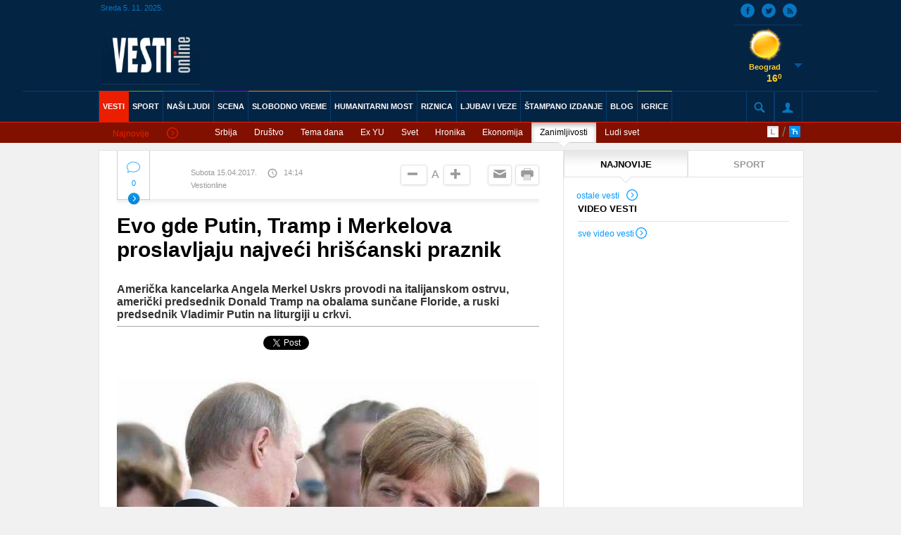

--- FILE ---
content_type: text/html; charset=UTF-8
request_url: https://arhiva.vesti-online.com/Vesti/Zanimljivosti/646738/Evo-gde-Putin-Tramp-i-Merkelova-proslavljaju-najveci-hriscanski-praznik
body_size: 12657
content:
<!doctype html>
<html lang="en">
<head>
        <meta charset="UTF-8">
    <meta name="viewport" content="width=device-width, user-scalable=no">
    <link rel='shortcut icon' href='/skins/frontend/default/images/favicon.ico'>
    
    <link rel="stylesheet" href="/skins/frontend/bower_components/normalize.css/normalize.css"/>
    <link rel="stylesheet" href="/skins/frontend/bower_components/jScrollPane/style/jquery.jscrollpane.css"/>
    <link rel="stylesheet" href="/skins/frontend/bower_components/bolster.bxSlider/jquery.bxslider.css"/>
    <link rel="stylesheet" href="/skins/frontend/bower_components/Blueprint-SlidePushMenus/css/component.css"/>
    <link rel="stylesheet" href="/skins/frontend/default/jquery/jquery-ui.css">
    <link rel="stylesheet" href="/skins/frontend/bower_components/fancybox/source/jquery.fancybox.css"/>
    <link rel="stylesheet" href="/skins/frontend/css/stylesheets/screen.css"/>
    
    <link rel="stylesheet" href="/skins/frontend/default/css/added.css"/>
    <link rel="stylesheet" href="/skins/frontend/default/css/added2.css"/>
    
    <link href='//fonts.googleapis.com/css?family=Fjalla+One' rel='stylesheet' type='text/css'>
       
       
    <script type="text/javascript" src="/skins/frontend/bower_components/jquery/dist/jquery.min.js"></script>
    <script type="text/javascript" src="/skins/frontend/default/jquery/jquery-ui.js"></script>
	<script type="text/javascript" src="/skins/frontend/bower_components/jScrollPane/script/jquery.jscrollpane.js"></script>
	<script type="text/javascript" src="/skins/frontend/bower_components/jScrollPane/script/jquery.mousewheel.js"></script>
	<script type="text/javascript" src="/skins/frontend/bower_components/bolster.bxSlider/jquery.bxslider.js"></script>
	<script type="text/javascript" src="/skins/frontend/bower_components/Blueprint-SlidePushMenus/js/modernizr.custom.js"></script>
	<script type="text/javascript" src="/skins/frontend/bower_components/Blueprint-SlidePushMenus/js/classie.js"></script>
	
	<link rel="apple-touch-icon" sizes="57x57" href="/apple-touch-icon-57x57.png">
	<link rel="apple-touch-icon" sizes="114x114" href="/apple-touch-icon-114x114.png">
	<link rel="apple-touch-icon" sizes="72x72" href="/apple-touch-icon-72x72.png">
	<link rel="apple-touch-icon" sizes="144x144" href="/apple-touch-icon-144x144.png">
	<link rel="apple-touch-icon" sizes="60x60" href="/apple-touch-icon-60x60.png">
	<link rel="apple-touch-icon" sizes="120x120" href="/apple-touch-icon-120x120.png">
	<link rel="apple-touch-icon" sizes="76x76" href="/apple-touch-icon-76x76.png">
	<link rel="apple-touch-icon" sizes="152x152" href="/apple-touch-icon-152x152.png">
	<link rel="apple-touch-icon" sizes="180x180" href="/apple-touch-icon-180x180.png">
	<link rel="icon" type="image/png" href="/favicon-192x192.png" sizes="192x192">
	<link rel="icon" type="image/png" href="/favicon-160x160.png" sizes="160x160">
	<link rel="icon" type="image/png" href="/favicon-96x96.png" sizes="96x96">
	<link rel="icon" type="image/png" href="/favicon-16x16.png" sizes="16x16">
	<link rel="icon" type="image/png" href="/favicon-32x32.png" sizes="32x32">
	<meta name="msapplication-TileColor" content="#da532c">
	<meta name="msapplication-TileImage" content="/mstile-144x144.png">
  	
        
    <title>Vesti online / Vesti / Zanimljivosti / Evo gde Putin, Tramp i Merkelova proslavljaju najveći hrišćanski praznik</title>
	<meta name="Keywords" content="Putin,, Tramp, Merkelova, proslavljaju, najveći, hrišćanski, praznik, Američka, kancelarka, Angela, Merkel, Uskrs, provodi, italijanskom, ostrvu,, američki, predsednik, Donald, Tramp, obalama, sunčane, Floride,, ruski, predsednik, Vladimir, Putin, liturgiji, crkvi." />
<meta name="Description" content="Evo gde Putin, Tramp i Merkelova proslavljaju najveći hrišćanski praznik Američka kancelarka Angela Merkel Uskrs provodi na italijanskom ostrvu, američki predsednik Donald Tramp na obalama sunčane Floride, a ruski predsednik Vladimir Putin na liturgiji u crkvi." />
<meta name="og:image" content="https://arhiva.vesti-online.com/data/images/2017-03-11/642097_download_iff.jpg" />
<meta name="og:title" content="Evo gde Putin, Tramp i Merkelova proslavljaju najveći hrišćanski praznik" />
<meta name="og:type" content="article" />
<meta name="og:url" content="https://arhiva.vesti-online.com/Vesti/Zanimljivosti/646738/Evo-gde-Putin-Tramp-i-Merkelova-proslavljaju-najveci-hriscanski-praznik" />
<meta name="og:site_name" content="Vesti online" />
<meta name="og:description" content="Američka kancelarka Angela Merkel Uskrs provodi na italijanskom ostrvu, američki predsednik Donald Tramp na obalama sunčane Floride, a ruski predsednik Vladimir Putin na liturgiji u crkvi." />
	
	
	    <script type="text/javascript">
        var googletag = googletag || {};
        googletag.cmd = googletag.cmd || [];
        (function() {
          var gads = document.createElement("script");
          gads.async = true;
          gads.type = "text/javascript";
          var useSSL = "https:" == document.location.protocol;
          gads.src = (useSSL ? "https:" : "http:") + "//www.googletagservices.com/tag/js/gpt.js";
          var node =document.getElementsByTagName("script")[0];
          node.parentNode.insertBefore(gads, node);
         })();
    </script>
    <script>

	  (function(i,s,o,g,r,a,m){i['GoogleAnalyticsObject']=r;i[r]=i[r]||function(){
	
	  (i[r].q=i[r].q||[]).push(arguments)},i[r].l=1*new Date();a=s.createElement(o),
	
	  m=s.getElementsByTagName(o)[0];a.async=1;a.src=g;m.parentNode.insertBefore(a,m)
	
	  })(window,document,'script','//www.google-analytics.com/analytics.js','ga');
	
	 
	
	  ga('create', 'UA-11051066-1', 'auto');
	
	  ga('send', 'pageview');
		function isNativeApp()  {
			return /AppName\/[0-9\.]+$/.test(navigator.userAgent);
		}
		
	</script>
	
	
    					<!-- (C)2000-2014 Gemius SA - gemiusAudience / vesti-online.com / Vesti -->
						<script type="text/javascript">
						<!--//--><![CDATA[//><!--
						var pp_gemius_identifier = 'ourld.uIyQAL.GY1TqsIZ8VHTBMB2cR8FAqhrY1BdlX.h7';
						// lines below shouldn't be edited
						function gemius_pending(i) { window[i] = window[i] || function() {var x = window[i+'_pdata'] = window[i+'_pdata'] || []; x[x.length]=arguments;};};
						gemius_pending('gemius_hit'); gemius_pending('gemius_event'); gemius_pending('pp_gemius_hit'); gemius_pending('pp_gemius_event');
						(function(d,t) {try {var gt=d.createElement(t),s=d.getElementsByTagName(t)[0],l='http'+((location.protocol=='https:')?'s':''); gt.setAttribute('async','async');
						gt.setAttribute('defer','defer'); gt.src=l+'://gars.hit.gemius.pl/xgemius.js'; s.parentNode.insertBefore(gt,s);} catch (e) {}})(document,'script');
						//--><!]]>
						</script>
    					    
	<!-- Facebook Pixel Code -->    
    <script>!function(f,b,e,v,n,t,s){if(f.fbq)return;n=f.fbq=function(){n.callMethod?n.callMethod.apply(n,arguments):n.queue.push(arguments)};if(!f._fbq)f._fbq=n;n.push=n;n.loaded=!0;n.version='2.0';n.queue=[];t=b.createElement(e);t.async=!0;t.src=v;s=b.getElementsByTagName(e)[0];s.parentNode.insertBefore(t,s)}(window,document,'script','//connect.facebook.net/en_US/fbevents.js');fbq('init', '1688699314769197');fbq('track', 'PageView');</script>
    <noscript><img height="1" width="1" src="//www.facebook.com/tr?id=1688699314769197&ev=PageView&noscript=1"/></noscript>
    <!-- End Facebook Pixel Code -->
    
</head>
<body>
<div id="fb-root"></div>
<script>(function(d, s, id) {
  var js, fjs = d.getElementsByTagName(s)[0];
  if (d.getElementById(id)) return;
  js = d.createElement(s); js.id = id;
  js.src = "//connect.facebook.net/en_US/sdk.js#xfbml=1&appId=297870670298291&version=v2.0";
  fjs.parentNode.insertBefore(js, fjs);
}(document, 'script', 'facebook-jssdk'));

</script>
        		<!-- BEGIN MENU -->
	<div id="header-section">
		<div class='leftbanner'></div>
		<div class='rightbanner'></div>
				
		<header class="mainheader left w100">
			<div id="menutrigger" class="menutrigger left">
				<a href="#">
					<span class="left"></span>
					<div class="clr"></div>
					<span class="left"></span>
					<div class="clr"></div>
					<span class="left"></span>
				</a>
			</div>
			
			<div class='mobilenavigation cbp-spmenu cbp-spmenu-vertical cbp-spmenu-left' id='cbp-spmenu-s1'>
<a href='/Vesti' class='left submenu-cat'><span data-icon='P' class='icon'></span>Vesti</a>
<ul class='left w100'>
<li class='left w100'><a href='/Vesti/Srbija' class='left'>Srbija</a></li>
<li class='left w100'><a href='/Vesti/Drustvo' class='left'>Društvo</a></li>
<li class='left w100'><a href='/Vesti/Tema-dana' class='left'>Tema dana</a></li>
<li class='left w100'><a href='/Vesti/Ex-YU' class='left'>Ex YU</a></li>
<li class='left w100'><a href='/Vesti/Svet' class='left'>Svet</a></li>
<li class='left w100'><a href='/Vesti/Hronika' class='left'>Hronika</a></li>
<li class='left w100'><a href='/Vesti/Ekonomija' class='left'>Ekonomija</a></li>
<li class='left w100'><a href='/Vesti/Zanimljivosti' class='left'>Zanimljivosti</a></li>
<li class='left w100'><a href='/Vesti/Ludi-svet' class='left'>Ludi svet</a></li>
</ul>
<div class='gallbox-nav w100 left'>
<a href='/foto-video-galerija#video' class='left'>VIDEO GALERIJA</a>
<a href='/foto-video-galerija#foto' class='left noborder-right'>FOTO GALERIJA</a>
</div>
<div class='signup-nav w100 left'>
<a href='/login' class=''>PRIJAVI SE</a>
</div>
</div>
			   
			<div class="sw">
				<div class="mainheader-left left w100 relative">
					<div class="top left w100">
						<div class="left">
							<div class="date">Sreda 5. 11. 2025.</div>
						</div>
						<div class="right">
							<div class="social">
								<div class="rss"><a href="/rss"><span class="icon" data-icon="s"></span></a></div>
								<div class="twitter"><a href="//twitter.com/VestiOnLine"><span class="icon" data-icon="t"></span></a></div>
								<div class="facebook"><a href="//www.facebook.com/VestiOnlinecom"><span class="icon" data-icon="M"></span></a></div>
		
							</div>
						</div>
					</div>
					<div class="logo left">
							<div class='logo-text-top left'><a href='/'><img src='/data/images/2016-07-14/594438_logo-vesti-online-nov-2000_ln.jpg' alt='' /></a></div>
<div class='logo-text-bottom left'><a href='http://vesti-online.com/aktuelno/199918/25-godina-Vesti' class='logo-text-bottom-right'>Zašto smo najbolji četvrt veka ?</a><img style='margin-left: 5px;' src='/skins/frontend/default/pozdravna_strelica.png'></div>
					</div>

									
					<div class='hwp right'>
<div class='hwp-img w100 left'><img src='/skins/frontend/default/weather/01d.png' alt=''/></div>
<div class='hwp-town w100 left'>Beograd</div>
<div class='hwp-degree w100 left'>16<span class='degree'>0</span></div><div class='hwp-arrow w100'><span class='icon hwp-toggle' data-icon='c'></span></div>
<div class='hwp-menu w100'><ul>
<li>
<div class='hwp-town w100 left'>Novi Sad</div>
<div class='hwp-img w100 left'><img src='/skins/frontend/default/weather/50d.png' alt=''/></div>
<div class='hwp-degree w100 left'>17<span class='degree'>0</span></div>
</li>
<li>
<div class='hwp-town w100 left'>Niš</div>
<div class='hwp-img w100 left'><img src='/skins/frontend/default/weather/01d.png' alt=''/></div>
<div class='hwp-degree w100 left'>14<span class='degree'>0</span></div>
</li>
<li>
<div class='hwp-town w100 left'>Kikinda</div>
<div class='hwp-img w100 left'><img src='/skins/frontend/default/weather/01d.png' alt=''/></div>
<div class='hwp-degree w100 left'>16<span class='degree'>0</span></div>
</li>
<li>
<div class='hwp-town w100 left'>Kraljevo</div>
<div class='hwp-img w100 left'><img src='/skins/frontend/default/weather/50d.png' alt=''/></div>
<div class='hwp-degree w100 left'>15<span class='degree'>0</span></div>
</li>
<li>
<div class='hwp-town w100 left'>Kruševac</div>
<div class='hwp-img w100 left'><img src='/skins/frontend/default/weather/01d.png' alt=''/></div>
<div class='hwp-degree w100 left'>15<span class='degree'>0</span></div>
</li>
<li>
<div class='hwp-town w100 left'>Leskovac</div>
<div class='hwp-img w100 left'><img src='/skins/frontend/default/weather/01d.png' alt=''/></div>
<div class='hwp-degree w100 left'>15<span class='degree'>0</span></div>
</li>
<li>
<div class='hwp-town w100 left'>Loznica</div>
<div class='hwp-img w100 left'><img src='/skins/frontend/default/weather/50d.png' alt=''/></div>
<div class='hwp-degree w100 left'>14<span class='degree'>0</span></div>
</li>
<li>
<div class='hwp-town w100 left'>Negotin</div>
<div class='hwp-img w100 left'><img src='/skins/frontend/default/weather/01d.png' alt=''/></div>
<div class='hwp-degree w100 left'>19<span class='degree'>0</span></div>
</li>
<li>
<div class='hwp-town w100 left'>Ruma</div>
<div class='hwp-img w100 left'><img src='/skins/frontend/default/weather/50d.png' alt=''/></div>
<div class='hwp-degree w100 left'>17<span class='degree'>0</span></div>
</li>
<li>
<div class='hwp-town w100 left'>Sjenica</div>
<div class='hwp-img w100 left'><img src='/skins/frontend/default/weather/01d.png' alt=''/></div>
<div class='hwp-degree w100 left'>12<span class='degree'>0</span></div>
</li>
<li>
<div class='hwp-town w100 left'>Vranje</div>
<div class='hwp-img w100 left'><img src='/skins/frontend/default/weather/01d.png' alt=''/></div>
<div class='hwp-degree w100 left'>13<span class='degree'>0</span></div>
</li>
<li>
<div class='hwp-town w100 left'>Vršac</div>
<div class='hwp-img w100 left'><img src='/skins/frontend/default/weather/50d.png' alt=''/></div>
<div class='hwp-degree w100 left'>14<span class='degree'>0</span></div>
</li>
<li>
<div class='hwp-town w100 left'>Zlatibor</div>
<div class='hwp-img w100 left'><img src='/skins/frontend/default/weather/01d.png' alt=''/></div>
<div class='hwp-degree w100 left'>14<span class='degree'>0</span></div>
</li>
<li>
<div class='hwp-town w100 left'>Zrenjanin</div>
<div class='hwp-img w100 left'><img src='/skins/frontend/default/weather/50d.png' alt=''/></div>
<div class='hwp-degree w100 left'>17<span class='degree'>0</span></div>
</li>
</ul></div>
</div>
				
				</div>
			</div>
			<div class="left w100">
				<div class="headerline"></div>
				<div class="sw">
					<nav class="mainnav left w100">
						
						<ul class='navigation left'>
<li class='indexli'><a  data-icon='y' class='icon' href='/'></a></li>
<li class='red active'><a href='/Vesti'>VESTI</a></li>
<li class='green'><a href='/Sport'>SPORT</a></li>
<li class='blue'><a href='/NASI-LJUDI'>NAŠI LJUDI</a></li>
<li class='purple'><a href='/Scena'>SCENA</a></li>
<li class='orange'><a href='/Slobodno-Vreme'>SLOBODNO VREME</a></li>
<li class='lightgray'><a href='/Humanitarni-most'>HUMANITARNI MOST</a></li>
<li class='lightblue'><a href='/Riznica'>RIZNICA</a></li>
<li class='pink'><a href='/Ljubav-i-veze'>LJUBAV I VEZE</a></li>
<li class='blue'><a href='/Stampano-izdanje/05-11-2025'>ŠTAMPANO IZDANJE</a></li>
<li class='blue'><a href='/Blog'>BLOG</a></li>
<li class='lightgreen'><a href='/online-igrice'>IGRICE</a></li>
</ul>
						
						<ul class="options right">
							<li class="mainheader-searchtrigger left relative">
								<span class="icon" data-icon="b"></span>
		
								<form class="" action="/pretraga" method="post">
									<input class="mainheader-searchtrigger-ti" type="text" name="string"/>
								</form>
								<div class="mainheader-searchtrigger-close">x</div>
							</li>
							<li class="mainheader-profiletrigger left">
								<span class="icon" data-icon="Y"></span>
								<div class="login" id="login">

								</div>
							</li>
						</ul>
					</nav>
				</div>
			</div>
			
		</header>
		
		<section class='sbmncatm-wrapper sbmncatmw-red w100 left'>
<div class='sw'>
<a href='/Vesti' class='sbmncatm-news sbmncatmn-red left'>Najnovije<span class='icon right' data-icon='R'></span></a>
<div class='sbmncatm-nav left'><ul>
<li class='relative'><a href='/Vesti/Srbija'>Srbija</a></li>
<li class='relative'><a href='/Vesti/Drustvo'>Društvo</a></li>
<li class='relative'><a href='/Vesti/Tema-dana'>Tema dana</a></li>
<li class='relative'><a href='/Vesti/Ex-YU'>Ex YU</a></li>
<li class='relative'><a href='/Vesti/Svet'>Svet</a></li>
<li class='relative'><a href='/Vesti/Hronika'>Hronika</a></li>
<li class='relative'><a href='/Vesti/Ekonomija'>Ekonomija</a></li>
<li class='relative sbmncatm-nav-active'><a href='/Vesti/Zanimljivosti'>Zanimljivosti</a>
<div class='sbmncatmn-arrow w100'><img src='/skins/frontend/img/whitearrow.png'/></div></li><li class='relative'><a href='/Vesti/Ludi-svet'>Ludi svet</a></li>
</ul></div>
<div class='sbmnm-lang right'>
					            <a href='/ajax/setlanguage/type/latinica?redirect=/' class='lat left'></a>
					            <span class='lang-divider left'>/</span>
					            <a href='/ajax/setlanguage/type/cirilica?redirect=/' class='cir left'></a>
					        </div></div>
</section>
		<div class="whitediv"></div>
			</div>
	<!-- END MENU -->
        
                
	<div class="sw maincontent">
	<div class="w100 left mc-wrapper">
		<div class="mc-left">
			<section class="snglpstm-wrapper left">
								            <div class="snglpstm-header snglpstm-header-help relative w100 left">
                                                				            	<a href="/komentari/646738/Vesti/Zanimljivosti/Evo-gde-Putin-Tramp-i-Merkelova-proslavljaju-najveci-hriscanski-praznik " class="snglpstmh-comments left" id='id-snglpstmh-comments'>
				                    <span class="icon" data-icon="j"></span>
				                    0				                    <div class="clr"></div>
				                    <img class="snglpstmh-comments-arrow" src="/skins/frontend/img/blueArrow.jpg" alt=""/>
				                </a>
                                                				                <div class="snglpstmh-date left">Subota 15.04.2017.</div>
				                <div class="snglpstmh-time left"><span class="icon" data-icon="V"></span>14:14</div>
				                <a class='snglpstmh-site left'>Vestionline</a>
				                <a title='Odštampaj vest' href="/print/646738/Vesti/Zanimljivosti/646738/Evo-gde-Putin-Tramp-i-Merkelova-proslavljaju-najveci-hriscanski-praznik" target="_blank" class="snglpstmh-print right"><span class="icon" data-icon="m"></span></a>
				                <a title='Pošalji na email' href="/preporuka-vesti/646738/Vesti/Zanimljivosti/646738/Evo-gde-Putin-Tramp-i-Merkelova-proslavljaju-najveci-hriscanski-praznik" class="snglpstmh-email right"><span class="icon" data-icon="u"></span></a>
				                <a class="snglpstmh-large bigger right"><span class="icon" data-icon="v"></span></a>
				                <span class="snglpstmh-letter right">A</span>
				                <a class="snglpstmh-small smaller right"><span class="icon" data-icon="w"></span></a>
				            </div>



				            <article class="snglpstm-box w100 left">

				            	
				            	
				            	<h1 class="snglpstmb-title w100 ">Evo gde Putin, Tramp i Merkelova proslavljaju najveći hrišćanski praznik</h1>
				            	<div class="enlarge snglpstmb-description enlarge w100 left lead_added">
                   					<h2 class="snglpstmbd-subtitle w100 left">Američka kancelarka Angela Merkel Uskrs provodi na italijanskom ostrvu, američki predsednik Donald Tramp na obalama sunčane Floride, a ruski predsednik Vladimir Putin na liturgiji u crkvi.</h2>
                   				</div>

                   				<div class="w100 left mobile-share-buttons" style="padding-top: 10px;">
									<div class="share_wrapper" style="margin-right: 25px; padding-top: 3px; width: auto;">
										<iframe src="https://www.facebook.com/plugins/like.php?href=http://arhiva.vesti-online.com/Vesti/Zanimljivosti/646738/Evo-gde-Putin-Tramp-i-Merkelova-proslavljaju-najveci-hriscanski-praznik&width=180&layout=button_count&action=like&size=small&show_faces=false&share=true&height=46" width="180" height="46" style="border:none;overflow:hidden" scrolling="no" frameborder="0" allowTransparency="true"></iframe>
									</div>

									<div class="share_wrapper" style="padding: 3px;">
										<a href="https://twitter.com/share" class="twitter-share-button" data-dnt="true">Tweet</a>
									</div>

									<div class="share_wrapper">
										<script>!function(d,s,id){var js,fjs=d.getElementsByTagName(s)[0],p=/^http:/.test(d.location)?'http':'https';if(!d.getElementById(id)){js=d.createElement(s);js.id=id;js.src=p+'://platform.twitter.com/widgets.js';fjs.parentNode.insertBefore(js,fjs);}}(document, 'script', 'twitter-wjs');</script>
						            	<!-- Place this tag in your head or just before your close body tag. -->
										<script src="https://apis.google.com/js/platform.js" async defer></script>

										<!-- Place this tag where you want the +1 button to render. -->
										<div class="g-plusone"></div>
									</div>
					            </div>

				            	<div class="enlarge snglpstmb-description enlarge w100 left lead_added">

				            	<div class="img_full" style="width: 100%;">
<div class="snglpstmb relative w100"><img m_ext="f" m_id="642097" src="/data/images/2017-03-11/642097_download_f.jpg?1492257021" style="width: 100%; height: auto;" /><div class="snglpstmb-img-author">Reuters</div>
</div>

<div class="potpis left w100">Vladimir Putin i Angela Merkel</div>
</div>

<p>Ove godine najradosniji hri&scaron;ćanski praznik Uskrs svi hri&scaron;ćani proslavljaju istog dana, pa je to slučaj i s većinom najmoćnijih svetskih lidera.<br />
<br />
Međutim, dok će neki praznik provesti u porodičnom domu ili hramu, ima i onih koji vi&scaron;e vole da otputuju i uživaju na plaži.


<div class="snglpstmb-antrfile nomargin-right right">
<h3>Pročitaje jo&scaron;:</h3>

<div class="img_full" style="width: 100%;">
<div class="snglpstmb relative w100"><img m_ext="kf" m_id="647968" src="/data/images/2017-04-10/647968_easter-eggs-2093315-1920_kf.jpg?1492257120" style="max-width: 100%; height: auto;" /><div class="snglpstmb-img-author">pixabay.com</div>
</div>
</div>

<p><a href="/Vesti/Zanimljivosti/646655/VIDEO-Neverovatno-prijateljstvo-pingvina-i-ribara" target="_blank">* VIDEO: Neverovatno prijateljstvo pingvina i ribara</a>


<p><a href="/Vesti/Zanimljivosti/646467/Naucnici-prvi-put-zavirili-u-crnu-rupu-i-snimili-njen-horizont" target="_blank">* Naučnici prvi put zavirili u crnu rupu i snimili njen horizont</a>

</div>

<p>Najmoćnija žena sveta gospođa Merkel, koja je na čelu Hri&scaron;ćansko-demokratske unije (CDU), uskr&scaron;nje praznike obeležava manje tradicionalno od većine kolega. Vi&scaron;e od decenije, ona i njen suprug Joakim Sauer uskr&scaron;nji odmor koriste da otputuju na ostrvo Iskija, nedaleko od Napulja, pa se pretpostavlja da će to uraditi i ove godine. Oni najče&scaron;će uživaju u spa-centrima, ali i u zajedničkim časovima pilatesa. Naravno, sve u hotelu s pet zvezdica.<br />
<br />
Američki predsednik Donald Tramp veći deo uskr&scaron;njeg vikenda prove&scaron;će u svom luksuznom odmarali&scaron;tu u Palm Biču na Floridi. U nedelju ujutro, u 11 sati po lokalnom vremenu, porodično, prisustvovaće uskr&scaron;njoj liturgiji u Episkopalnoj crkvi Betezda kraj mora. To je ista crkva u kojoj su se Donald i Melanija venčali 2005. i gde su krstili svog sina Barona. U nedelju po podne Tramp će se vratiti u Belu kuću, gde je za ponedeljak najavljena tradicionalna potraga za uskr&scaron;njim jajima (tradicija je počela jo&scaron; 1878).


<p>Ruski predsednik Vladimir Putin&nbsp;i premijer Dmitrij Medvedev svake godine zajedno prisustvuju ponoćnoj uskr&scaron;njoj službi u Hramu Hrista Spasitelja u Moskvi, a najavljeno je da će to uraditi i ove godine. Prema običaju, pred oko pet hiljada vernika liturgiju će služiti patrijarh moskovski i cele Rusije Kiril.

								</div>

								

								<div class="w100 left" style="margin-bottom: 5px;">
									<div class="share_wrapper" style="margin-right: 25px; padding-top: 3px; width: auto;">
                                                                                <iframe src="https://www.facebook.com/plugins/like.php?href=http://arhiva.vesti-online.com/Vesti/Zanimljivosti/646738/Evo-gde-Putin-Tramp-i-Merkelova-proslavljaju-najveci-hriscanski-praznik&width=180&layout=button_count&action=like&size=small&show_faces=false&share=true&height=46" width="180" height="46" style="border:none;overflow:hidden" scrolling="no" frameborder="0" allowTransparency="true"></iframe>
									</div>

									<div class="share_wrapper" style="padding: 3px;">
										<a href="https://twitter.com/share" class="twitter-share-button" data-dnt="true">Tweet</a>
									</div>

									<div class="share_wrapper">
										<script>!function(d,s,id){var js,fjs=d.getElementsByTagName(s)[0],p=/^http:/.test(d.location)?'http':'https';if(!d.getElementById(id)){js=d.createElement(s);js.id=id;js.src=p+'://platform.twitter.com/widgets.js';fjs.parentNode.insertBefore(js,fjs);}}(document, 'script', 'twitter-wjs');</script>
						            	<!-- Place this tag in your head or just before your close body tag. -->
										<script src="https://apis.google.com/js/platform.js" async defer></script>

										<!-- Place this tag where you want the +1 button to render. -->
										<div class="g-plusone"></div>
									</div>
					            </div>

				            </article>

																								<div class="snglpstm-tags w100 left" style="margin-top: 5px;">
											<ul>
												<li class="tagtitle">Tagovi: </li>
																											<li><a href='/tag/162468/Zanimljive-vesti'>Zanimljive vesti</a></li>
																													<li><a href='/tag/7770/Zanimljivost'>Zanimljivost</a></li>
																													<li><a href='/tag/39620/Zanimljivosti'>Zanimljivosti</a></li>
																													<li><a href='/tag/121/Angela-Merkel'>Angela Merkel</a></li>
																													<li><a href='/tag/1059/Vladimir-Putin'>Vladimir Putin</a></li>
																													<li><a href='/tag/14807/Donald-Tramp'>Donald Tramp</a></li>
																													<li><a href='/tag/172746/Melanija-Tramp'>Melanija Tramp</a></li>
																													<li><a href='/tag/18688/Uskrs'>Uskrs</a></li>
																									</ul>
										</div>
																	<div class="snglpstm-share w100 left">
				            </div>

			</section>
							
							<section class='bnwsm-wrapper w100 left'>
<h4 class='bnwsm-title w100 left'>POVEZANE VESTI</h4>
<div class='bnwsm left'>
<span class='bnwsm-section sectionred'>ZANIMLJIVOSTI</span>
<a href='/Vesti/Zanimljivosti/629819/Kineska-prorocica-otkriva-sta-godina-petla-donosi-svetskim-liderima' class='bnwsms-img left'><img src='/data/images/2017-01-27/634171_tan2017-1-26-16657937-0_ln.jpg' alt='' title='Kineska proročica otkriva šta godina petla donosi svetskim liderima'  /></a>
<a href='/Vesti/Zanimljivosti/629819/Kineska-prorocica-otkriva-sta-godina-petla-donosi-svetskim-liderima' class='bnwsms-title left'>Kineska proročica otkriva šta "godina petla" donosi svetskim liderima</a>
</div>
<div class='bnwsm right'>
<span class='bnwsm-section sectionred'>ZANIMLJIVOSTI</span>
<a href='/Vesti/Zanimljivosti/652679/Zasto-Melanija-Tramp-uvek-ima-ozbiljan-izraz-lica' class='bnwsms-img left'><img src='/data/images/2017-05-27/657763_2017-05-25t124443z-1728345441-rc1da1855f60-rtrmadp-3-usa-trump-france_ln.jpg' alt='' title='Zašto Melanija Tramp uvek ima ozbiljan izraz lica?'  /></a>
<a href='/Vesti/Zanimljivosti/652679/Zasto-Melanija-Tramp-uvek-ima-ozbiljan-izraz-lica' class='bnwsms-title left'>Zašto Melanija Tramp uvek ima ozbiljan izraz lica?</a>
</div>
<div class='bnwsm left'>
<span class='bnwsm-section sectionred'>ZANIMLJIVOSTI</span>
<a href='/Vesti/Zanimljivosti/649367/Procurio-tajni-snimak-Kako-Tramp-spopada-Viktoriju-Bekam-u-prisustvu-Melanije-VIDEO' class='bnwsms-img left'><img src='/data/images/2017-04-07/647354_2017-04-06t192031z-1083833853-rc13e06cf3b0-rtrmadp-3-usa-trump_ln.jpg' alt='' title='Procurio tajni snimak: Kako Tramp spopada Viktoriju Bekam u prisustvu Melanije (VIDEO)'  /></a>
<a href='/Vesti/Zanimljivosti/649367/Procurio-tajni-snimak-Kako-Tramp-spopada-Viktoriju-Bekam-u-prisustvu-Melanije-VIDEO' class='bnwsms-title left'>Procurio tajni snimak: Kako Tramp spopada Viktoriju Bekam u prisustvu Melanije (VIDEO)</a>
</div>
<div class='bnwsm right'>
<span class='bnwsm-section sectionred'>ZANIMLJIVOSTI</span>
<a href='/Vesti/Zanimljivosti/628528/VIDEO-Evo-sta-je-radio-Trampov-desetogodisnji-sin-na-inauguraciji' class='bnwsms-img left'><img src='/data/images/2017-01-22/633337_trampovi_ln.jpg' alt='' title='VIDEO: Evo šta je radio Trampov desetogodišnji sin na inauguraciji'  /></a>
<a href='/Vesti/Zanimljivosti/628528/VIDEO-Evo-sta-je-radio-Trampov-desetogodisnji-sin-na-inauguraciji' class='bnwsms-title left'>VIDEO: Evo šta je radio Trampov desetogodišnji sin na inauguraciji</a>
</div>
</section>

							<div class='banner-option3 w100 left'><div class='sw'><div class='left bo-bottom'>
<script type="text/javascript"><!--
google_ad_client = "ca-pub-8091481208694875";
/* vesti-online.com_mr */
google_ad_slot = "7680334207/6367251904";
google_ad_width = 300;
google_ad_height = 250;
//-->
</script>
<script type="text/javascript"
src="//pagead2.googlesyndication.com/pagead/show_ads.js">
</script>
</div></div></div>

							<section class="cmntsm-wrapper left" style="margin-bottom: 30px;">
							
							</section>

						
		</div>

		<div class="mc-mid">
			<section class='nwsm-wrapper w100 left'>
<div class='nwsm-title w100 left'>
<div class='nwsmt-box nwsm-box-active w100 left'>
<a class='nwsmt-trigger' href='#najnovije'>NAJNOVIJE</a>
<div class='nwsmtb-arrow w100 left'><img src='/skins/frontend/img/whitearrow.png'/></div>
</div>
<div class='nwsmt-box  w100 left'>
<a class='nwsmt-trigger' href='#sport'>SPORT</a>
<div class='nwsmtb-arrow w100 left'><img src='/skins/frontend/img/whitearrow.png'/></div>
</div>
</div>
<div id='najnovije' class='nwsm-list w100 left '>
<ul class='w100 left'>
</ul>
<div class='nwsm-othernews w100 left'><a class='left' href='/najnovije-vesti'>ostale vesti<span data-icon='R' class='icon right'></span></a>
</div>
</div>
<div class='clr'></div>
<div id='sport' class='nwsm-list w100 left hidden'>
<ul class='w100 left'>
</ul>
<div class='nwsm-othernews w100 left'><a class='left' href='/najnovije-vesti-sport'>ostale vesti<span data-icon='R' class='icon right'></span></a>
</div>
</div>
</section>

			<div class="comments w100 left">
				<div id='pollloader'></div>
    							 <script type='text/javascript'>
    									$(document).ready(function(){
			    							var request4 = $.ajax({
												beforeSend: function () {
												},
										
												type: 'POST',
										
										   		url: '/ajax/pollfrontload',
										
										   		data: {
			    									'cat' : '2',
			    								}
										
											});
											
											request4.done(function(msg) {
				    							$('#pollloader').html(msg);
											});
											
											request4.fail(function(jqXHR, textStatus) {
											});
		    							});
	    						</script><section class='vidnwsm-wrapper left'>
<div class='vidnwsm-title w100 left'>VIDEO VESTI</div>
<div class='vidnwsm-list w100 left'>
<ul class='w100 left'>
</ul>
</div>
<div class='vidnwsm-allnews w100 left'><a class='left' href='/foto-video-galerija/active/video'>sve video vesti<span data-icon='R' class='icon right'></a></div>
</section>
			</div>
		</div>

		<div class="mc-right">
		    <section class='printedm-wrapper w100 left'>
							        <div class='printedm-title w100 left'>ŠTAMPANO IZDANJE</div>
							        <a href='/Stampano-izdanje/05-11-2025' class='printedm-img w100 left' title='ŠTAMPANO IZDANJE'>
							            <img src='https://arhiva.vesti-online.com/print/05-11-2025/01t.jpg'/>
							        </a>
							    </section><section class='wlm-wrapper w100 left'><a style='color: white;' href='/dobitnik-gubitnik'>
<div class='wlm-title w100 left'>DOBITNIK</div>
<div class='wlm-box winner w100 left'><div class='wlmb-name left'>Sigma Pešić (59)</div><div class='wlmb-arrow right'><div data-icon='I' class='icon'></div></div><div class='wlmb-img right'><img src='/data/images/2018-01-10/708531_book-2909346-1920_t.jpg' alt=''/></div>
</div>
<div class='wlm-title loser-title w100 left'>GUBITNIK</div>
<div class='wlm-box loser w100 left'><div class='wlmb-name left'>Sonja Biserko (71)</div><div class='wlmb-arrow right'><div data-icon='I' class='icon'></div></div><div class='wlmb-img right'><img src='/data/images/2017-02-24/639563_sonja-biserko-foto-medija-centar-beograd_t.jpg' alt=''/></div>
</div>
</a></section>
<div class='ads w100 left'>
<script>
  googletag.cmd.push(function() {
    googletag.defineSlot('/3267236/B4', [[160, 600], [160, 300]], 'div-gpt-ad-1538488727580-0').addService(googletag.pubads());
    googletag.pubads().enableSingleRequest();
    googletag.enableServices();
  });
</script>
<!-- /3267236/B4 -->
<div id='div-gpt-ad-1538488727580-0'>
<script>
googletag.cmd.push(function() { googletag.display('div-gpt-ad-1538488727580-0'); });
</script>
</div>
</div>
<section class='hrcm-wrapper w100 left'><div class='hrcm-title w100 left'>DNEVNI HOROSKOP</div>
<div class='hrcm-s w100 left'>
<div class='hrcm-si left'><img src='/skins/frontend/img/skorpija.png'/></div>
<div class='hrcm-sid left'>škorpija<span class='hrcm-sid-birth left w100'>24. 10. - 22. 11.</span></div>
</div>
<div class='hrcm-text w100 left'>Nečije namere ne zvuče dovoljno iskreno, stoga pažljivije analizirajte osobu koja plasira neobičnu priču. Kada situaciju na poslovnoj sceni posmatrate sa različitih aspekata, biće vam jasnije na koji način treba da rešavate svoje dileme. Komentari koje čujete od bliske osobe deluju pozitivno na vaše samopouzdanje.</div>
<div class='hrcm-all w100 left'><a href='/horoskop'>svi znaci <span data-icon='R' class='icon right'></span></a></div>
</section>
<section class='hrcm-wrapper w100 left'><div class='hrcm-title w100 left'>DNEVNI HOROSKOP</div>
<div class='hrcm-s w100 left'>
<div class='hrcm-si left'><img src='/skins/frontend/img/blizanci.png'/></div>
<div class='hrcm-sid left'>blizanci<span class='hrcm-sid-birth left w100'>22. 5. - 21. 6.</span></div>
</div>
<div class='hrcm-text w100 left'>Delujete optimistično i očekujete pozitivne odgovore. Međutim, trenutna situacija na poslovnoj sceni ne zavisi prvenstveno od vaše volje ili uticaja. Pravilno procenite redosled poteza i nemojte dozvoliti da vas neko preduhiti. Važno je da pažljivije birate reči koje izgovarate pred svojim partnerom koji je nervozan.</div>
<div class='hrcm-all w100 left'><a href='/horoskop'>svi znaci <span data-icon='R' class='icon right'></span></a></div>
</section>
<section class='hrcm-wrapper w100 left'><div class='hrcm-title w100 left'>DNEVNI HOROSKOP</div>
<div class='hrcm-s w100 left'>
<div class='hrcm-si left'><img src='/skins/frontend/img/skorpija.png'/></div>
<div class='hrcm-sid left'>škorpija<span class='hrcm-sid-birth left w100'>24. 10. - 22. 11.</span></div>
</div>
<div class='hrcm-text w100 left'>Nečije namere ne zvuče dovoljno iskreno, stoga pažljivije analizirajte osobu koja plasira neobičnu priču. Kada situaciju na poslovnoj sceni posmatrate sa različitih aspekata, biće vam jasnije na koji način treba da rešavate svoje dileme. Komentari koje čujete od bliske osobe deluju pozitivno na vaše samopouzdanje.</div>
<div class='hrcm-all w100 left'><a href='/horoskop'>svi znaci <span data-icon='R' class='icon right'></span></a></div>
</section>
		</div>

		<div class='gallslider-wrapper slider-mobile w100 left'>
<div class='sw'>
<div class='gallslider-nav left'>
<ul class='left'>
<a href='/foto-video-galerija'><li class='left gallslider-nav-title'>GALERIJA</li></a>
<li id='gf' class='left galltrigger gallslider-nav-active'><a href='#galerija-video' class='left'>FOTO</a><div class='gallslider-nav-arrow w100'><img src='/skins/frontend/img/gallslider-arrow.png'/></div>
</li>
<li class='left galltrigger'><a href='#galerija-foto' class='left'>VIDEO</a><div class='gallslider-nav-arrow w100'><img src='/skins/frontend/img/gallslider-arrow.png'/></div>
</li>
</ul>
</div>
<div id='galerija-video' class='gallslider gs w100 left'>
<ul class='gallslider-slider'>
</ul>
</div>
<div id='galerija-foto' class='gallslider gs w100 left'>
<ul class='gallslider-slider2'>
</ul>
</div>
</div>
</div>

	</div>
</div>

		<script type="text/javascript">
		$(function news(){
		var request = $.ajax({

				beforeSend: function () {
				},

				type: 'POST',

		   		url: '/ajax/news',

		   		data: {

		   			'id' : '646738'
		   		}

			});

			request.done(function(msg) {
			});

			request.fail(function(jqXHR, textStatus) {

			});
		}
		);
		</script>
		
	        
        	
	<footer class="mainfooter w100 left">
		<div class="sw">
			<div class="backtotop w100 left">
				<a href="#">na vrh<span class="on_the_top" data-icon="a"></span></a>
			</div>
			<div class="mainfooter-sitemap left">
				<div class='mainfooter-sitemap-nav left'>
<a href='/Vesti'><span class='sitemap-title sitemap-red left'>Vesti</span></a>
<ul>
<li><a href='/Vesti/Srbija'>Srbija</a></li>
<li><a href='/Vesti/Drustvo'>Društvo</a></li>
<li><a href='/Vesti/Tema-dana'>Tema dana</a></li>
<li><a href='/Vesti/Ex-YU'>Ex YU</a></li>
<li><a href='/Vesti/Svet'>Svet</a></li>
<li><a href='/Vesti/Hronika'>Hronika</a></li>
<li><a href='/Vesti/Ekonomija'>Ekonomija</a></li>
<li><a href='/Vesti/Zanimljivosti'>Zanimljivosti</a></li>
<li><a href='/Vesti/Ludi-svet'>Ludi svet</a></li>
</ul>
</div>
<div class='mainfooter-sitemap-nav left'>
<a href='/Sport'><span class='sitemap-title sitemap-green left'>Sport</span></a>
<ul>
<li><a href='/Sport/Fudbal'>Fudbal</a></li>
<li><a href='/Sport/Kosarka'>Košarka</a></li>
<li><a href='/Sport/Tenis'>Tenis</a></li>
<li><a href='/Sport/NBA'>NBA</a></li>
<li><a href='/Sport/Rukomet'>Rukomet</a></li>
<li><a href='/Sport/Odbojka'>Odbojka</a></li>
<li><a href='/Sport/Soutajm'>Šoutajm</a></li>
<li><a href='/Sport/Vaterpolo'>Vaterpolo</a></li>
<li><a href='/Sport/Ostali-sportovi'>Ostali sportovi</a></li>
<li><a href='/Sport/Australijan-open-2019'>Australijan open 2019.</a></li>
<li><a href='/Sport/Rolan-Garos-2019'>Rolan Garos 2019.</a></li>
</ul>
</div>
<div class='mainfooter-sitemap-nav left'>
<a href='/Scena'><span class='sitemap-title sitemap-purple left'>Scena</span></a>
<ul>
<li><a href='/Scena/Soubiznis'>Šoubiznis</a></li>
<li><a href='/Scena/Estrada'>Estrada</a></li>
<li><a href='/Scena/Rijaliti'>Rijaliti</a></li>
<li><a href='/Scena/Film'>Film</a></li>
<li><a href='/Scena/Kultura'>Kultura</a></li>
</ul>
</div>
<div class='mainfooter-sitemap-nav left'>
<a href='/Slobodno-Vreme'><span class='sitemap-title sitemap-orange left'>Slobodno Vreme</span></a>
<ul>
<li><a href='/Slobodno-Vreme/Zdravlje'>Zdravlje</a></li>
<li><a href='/Slobodno-Vreme/Lepota'>Lepota</a></li>
<li><a href='/Slobodno-Vreme/Trpeza'>Trpeza</a></li>
<li><a href='/Slobodno-Vreme/Putovanja'>Putovanja</a></li>
<li><a href='/Slobodno-Vreme/Nauka-i-tehnologija'>Nauka i tehnologija</a></li>
<li><a href='/Slobodno-Vreme/Auto-moto'>Auto-moto</a></li>
<li><a href='/Slobodno-Vreme/Vicevi'>Vicevi</a></li>
<li><a href='/Slobodno-Vreme/Zvezde-i-misterije'>Zvezde i misterije</a></li>
</ul>
</div>
<div class='mainfooter-sitemap-nav left'>
<a href='/Ljubav-i-veze'><span class='sitemap-title sitemap-blue left'>Ljubav i veze</span></a>
<ul>
<li><a href='/Ljubav-i-veze/Prva-pomoc'>Prva pomoć</a></li>
<li><a href='/Ljubav-i-veze/Ljubavni-odnosi'>Ljubavni odnosi</a></li>
<li><a href='/Ljubav-i-veze/Vruce'>Vruće</a></li>
<li><a href='/Ljubav-i-veze/Saveti'>"Saveti"</a></li>
</ul>
<div id='countriesajax'>
</div>
</div>
			</div>
			<div class="mainfooter-social right">
				<div class="w100 logo left">
	                <div class="logo-text-top"><img src="/skins/frontend/img/logofooter.png" alt=""/></div>
	            </div>
				<div class="social-wrapper w100 left">
					<div class="social left ">
						<div class="rss left"><a href="/rss"><span class="icon" data-icon="s"></span></a></div>
						<div class="google left"><a href=""><span class="icon" data-icon="o"></span></a></div>
						<div class="twitter left"><a href="//twitter.com/VestiOnLine"><span class="icon" data-icon="t"></span></a></div>
						<div class="facebook left"><a href="//www.facebook.com/VestiOnlinecom"><span class="icon" data-icon="M"></span></a></div>
					</div>
	             </div>
			</div>
		</div>
	</footer>

	<div class="bottomfooter w100 left">
		<div class="sw">
			<div class="bottomfooter-nav bottomfooter-nav-border left">
				<ul>
					<li class="copyrights">2025 &copy; - vesti online</li>
				</ul>
			</div>
			<div class="bottomfooter-nav bottomfooter-nav-right right">
				<ul><li class='bottomfooter-border'><a href='/strana/Marketing'>Marketing</a></li>
<li class='bottomfooter-border'><a href='/strana/Posao'>Posao</a></li>
<li class='bottomfooter-border'><a href='/strana/Impresum'>Impresum</a></li>
<li class='bottomfooter-border'><a href='/strana/Uslovi-koriscenja'>Uslovi korišćenja</a></li>
<li><a href='/strana/Politika-kolacica'>Politika kolačića</a></li>
</ul>
			</div>
		</div>
	</div>
	<script type="text/javascript" src="/skins/frontend/bower_components/fancybox/source/jquery.fancybox.js"></script>
	
	<script type="text/javascript" src="/skins/frontend/default/jquery/jquery142.min.js"></script>
	<script type="text/javascript" src="/skins/frontend/default/jquery/jquery.transliterate-min.js"></script>
	
	<script type="text/javascript">
		var jQuery_1_4_2 = $.noConflict(true);
		function translatetocir(){
			jQuery_1_4_2('body').transliterate({direction: 'l2c' });
		};
		function translatetolat(){
			jQuery_1_4_2('body').transliterate({direction: 'c2l' });
		};

	</script>
	<script type="text/javascript">
			</script>
	
		
	
	<script type="text/javascript" src="/skins/frontend/js/main.js"></script>
	<script type="text/javascript" src="/skins/frontend/default/js/bootstrap.min.js"></script>
	<script type="text/javascript" src="/skins/frontend/default/js/main.js"></script>
	
	<link rel="stylesheet" href="/skins/frontend/default/css/popover.css"/>

		<script type="text/javascript">
	$(document).ready(function(){
		if(typeof(Storage) !== "undefined") {
			var language = localStorage.getItem("language");
			if (language == 'cirilica') {
				translatetocir();
			}
		} else {
		    //alert('No support');
		}
		var request = $.ajax({
			
			beforeSend: function () {
			},

			type: 'POST',

	   		url: '/ajax/loadbanner',

	   		data: {

	   			'id' : 'branding.left',
	   			'p1' : '2',
	   			'p2' : '42',
	   			'news' : '646738'
	   		}

		});
		
		request.done(function(msg) {
			$(".leftbanner").html(msg);
			$(".leftbanner").css({
	        	height: $(document).height() + $('.banner-option1-top').height()
	        });
			/*
			$(".leftbanner").css({
	            top: $('banner-option1-top').height() + $('header').height()
	        });
			$(".rightbanner").css({
				top: $('banner-option1-top').height() + $('header').height()
	        });
	        */
		});
		
		request.fail(function(jqXHR, textStatus) {
			
		});

		var request2 = $.ajax({
			
			beforeSend: function () {
			},

			type: 'POST',

	   		url: '/ajax/loadbanner',

	   		data: {

	   			'id' : 'branding.right',
	   			'p1' : '2',
	   			'p2' : '42',
	   			'news' : '646738'
	   		}

		});
		
		request2.done(function(msg) {
			$(".rightbanner").html(msg);
			$(".rightbanner").css({
	        	height: $(document).height() + $('.banner-option1-top').height()
	        });
			/*
			$(".leftbanner").css({
	            top: $('banner-option1-top').height() + $('header').height()
	        });
			$(".rightbanner").css({
				top: $('banner-option1-top').height() + $('header').height()
	        });
	        */
		});
		
		request2.fail(function(jqXHR, textStatus) {
			
		});

		var request3 = $.ajax({
			
			beforeSend: function () {
			},

			type: 'POST',

	   		url: '/ajax/login',

	   		data: {
				rdr: '%2FVesti%2FZanimljivosti%2F646738%2FEvo-gde-Putin-Tramp-i-Merkelova-proslavljaju-najveci-hriscanski-praznik'
		   	}
		});
		
		request3.done(function(msg) {
			$("#login").html(msg);
		});
		
		request3.fail(function(jqXHR, textStatus) {
			
		});

		var request4 = $.ajax({
			
			beforeSend: function () {
			},

			type: 'POST',

	   		url: '/ajax/loadcountries',

	   		data: {}
		});
		
		request4.done(function(msg) {
			$("#countriesajax").html(msg);
		});
		
		request4.fail(function(jqXHR, textStatus) {
			
		});

		resizebanners();
                
	});
	</script>

</body>

</html>


--- FILE ---
content_type: text/html; charset=UTF-8
request_url: https://arhiva.vesti-online.com/ajax/login
body_size: 360
content:
<form action='/login?redirect=%2FVesti%2FZanimljivosti%2F646738%2FEvo-gde-Putin-Tramp-i-Merkelova-proslavljaju-najveci-hriscanski-praznik' method='post'><input type='text' name='email' value='' placeholder='EMAIL'/><input type='password' name='password' value='' placeholder='PASSWORD'/><input class='login-btn' type='submit' value='PRIJAVI SE'/> <a class='forgot-pass' href='/zaboravljena_lozinka'>zaboravio sam lozinku</a></form><div class='register'>Niste registrovan korisnik? <a href='/registracija'>Registruj se</a></div>

--- FILE ---
content_type: text/html; charset=UTF-8
request_url: https://arhiva.vesti-online.com/ajax/loadcountries
body_size: 121
content:
<div class='w100 country left'>
<a class='country-name left'><span class='icon' data-icon='r'></span>Srbija</a>
</div>


--- FILE ---
content_type: text/html; charset=utf-8
request_url: https://accounts.google.com/o/oauth2/postmessageRelay?parent=https%3A%2F%2Farhiva.vesti-online.com&jsh=m%3B%2F_%2Fscs%2Fabc-static%2F_%2Fjs%2Fk%3Dgapi.lb.en.W5qDlPExdtA.O%2Fd%3D1%2Frs%3DAHpOoo8JInlRP_yLzwScb00AozrrUS6gJg%2Fm%3D__features__
body_size: 163
content:
<!DOCTYPE html><html><head><title></title><meta http-equiv="content-type" content="text/html; charset=utf-8"><meta http-equiv="X-UA-Compatible" content="IE=edge"><meta name="viewport" content="width=device-width, initial-scale=1, minimum-scale=1, maximum-scale=1, user-scalable=0"><script src='https://ssl.gstatic.com/accounts/o/2580342461-postmessagerelay.js' nonce="6Jubj6CVM5xA_Df2ctFP9Q"></script></head><body><script type="text/javascript" src="https://apis.google.com/js/rpc:shindig_random.js?onload=init" nonce="6Jubj6CVM5xA_Df2ctFP9Q"></script></body></html>

--- FILE ---
content_type: text/html; charset=utf-8
request_url: https://www.google.com/recaptcha/api2/aframe
body_size: 268
content:
<!DOCTYPE HTML><html><head><meta http-equiv="content-type" content="text/html; charset=UTF-8"></head><body><script nonce="EYs5fhosIajn0j5ZBDzJcQ">/** Anti-fraud and anti-abuse applications only. See google.com/recaptcha */ try{var clients={'sodar':'https://pagead2.googlesyndication.com/pagead/sodar?'};window.addEventListener("message",function(a){try{if(a.source===window.parent){var b=JSON.parse(a.data);var c=clients[b['id']];if(c){var d=document.createElement('img');d.src=c+b['params']+'&rc='+(localStorage.getItem("rc::a")?sessionStorage.getItem("rc::b"):"");window.document.body.appendChild(d);sessionStorage.setItem("rc::e",parseInt(sessionStorage.getItem("rc::e")||0)+1);localStorage.setItem("rc::h",'1762358429576');}}}catch(b){}});window.parent.postMessage("_grecaptcha_ready", "*");}catch(b){}</script></body></html>

--- FILE ---
content_type: text/css
request_url: https://arhiva.vesti-online.com/skins/frontend/css/stylesheets/screen.css
body_size: 179341
content:
ul {
  margin-top: 0;
  margin-bottom: 0;
  padding: 0;
}

ul li {
  list-style: none;
}

a {
  text-decoration: none;
}

h1, h2, h3, h4, h5, h6 {
  margin: 0;
}

.icon {
  float: left;
  vertical-align: bottom !important;
}

.sw {
  max-width: 1180px;
  margin: 0 auto;
}

.relative {
  position: relative;
}

.w100 {
  width: 100%;
}

.left {
  float: left;
}

.right {
  float: right;
}

.clr {
  clear: both;
}

.nomargin-right {
  margin-right: 0 !important;
}

.nomargin-left {
  margin-left: 0 !important;
}

.nomargin-top {
  margin-top: 0 !important;
}

.nopadding-right {
  padding-right: 0 !important;
}

.nopadding-left {
  padding-left: 0 !important;
}

.noborder-right {
  border-right: 0 !important;
}

.noborder-left {
  border-left: 0 !important;
}

.noborder-top {
  border-top: 0 !important;
}

.noborder-bottom {
  border-bottom: 0 !important;
}

.no-shadow {
  box-shadow: none !important;
}

.hidden {
  display: none;
}

/*maincontent*/
.mc-wrapper {
  background: #fff;
  border: 1px solid #E2E2E2;
}

.mc-left {
  float: left;
  width: 600px;
  padding: 0 20px 0 20px;
}

.mc-mid {
  float: left;
  width: 300px;
  padding: 0 19px 0 19px;
  border-left: 1px solid #E2E2E2;
  border-right: 1px solid #e2e2e2;
}

.mc-right {
  float: left;
  width: 160px;
  margin: 0 19px 0 19px;
}

.mc-right-border {
  float: left;
  width: 160px;
  margin: 0;
  padding: 0 20px 0 19px;
  border-right: 1px solid #e2e2e2;
}

.mc-left-wide {
  float: left;
  width: 784px;
  margin: 0 20px 0 20px;
}

.topcmnts-mid {
  width: 300px;
  padding: 20px 19px 0 19px;
  border-bottom: 1px solid #E2E2E2;
  border-left: 1px solid #E2E2E2;
  border-right: 1px solid #e2e2e2;
}

@media all and (min-width: 1180px) and (max-width: 1197px) {
  .mc-right {
    width: 144px;
  }
}
@media all and (max-width: 1280px) {
  .sw {
    max-width: 1000px;
  }

  .maincontent {
    width: 99.6%;
  }

  .mc-left {
    width: 60.1%;
    padding: 0 2.5%;
    margin: 0;
  }

  .mc-mid {
    width: 30%;
    margin: 0;
    padding: 0 2%;
    float: right;
  }

  .topcmnts-mid {
    width: 29.4%;
  }

  .mc-left-wide {
    width: 60.1% !important;
    padding: 0 2.5%;
    margin: 0;
  }

  .mc-right {
    display: none;
  }

  .mc-left-wide {
    width: 600px;
  }
}
@media all and (max-width: 1000px) {
  .mc-wrapper {
    outline: 0;
    border: 0;
  }
}
@media all and (max-width: 768px) {
  .maincontent {
    width: 98.7%;
  }

  .mc-mid {
    display: none;
  }

  .mc-left {
    width: 95%;
  }

  .mc-left-wide {
    width: 95% !important;
  }

  .topcmnts-mid {
    display: none;
  }
}
body {
  background: #f1f1f1;
}

.top {
  padding-top: 5px;
}

.date {
  font-size: 11px;
  color: #0875c0;
}

.mainfooter .social {
  float: left;
}

.mainheader .social {
  float: left;
  border-bottom: 1px solid #063C71;
  padding: 0 8px 10px 0;
}

.social div {
  float: right;
  width: 16px;
  height: 16px;
  -webkit-border-radius: 50%;
  -moz-border-radius: 50%;
  border-radius: 50%;
  padding: 2px;
  font-size: 11px;
  margin-left: 10px;
  background: #063C71;
}

.social div span {
  margin-left: 3px;
  margin-top: 3px;
  color: #052D54;
}

.mainheader {
  background: #042444;
}

.menutrigger {
  display: none;
}

.mainheader .logo {
  width: 250px;
}

.logo {
  margin: 15px 0;
}

.logo-text-top {
  color: #fff;
  font-size: 36px;
  font-family: 'Fjalla One', sans-serif;
  font-weight: bold;
}

.logo-text-top img {
  width: 90px;
  height: 61px;
}

.logo-text-bottom {
  width: 155px;
  margin: 46px 0 0 0;
  color: #009BFF;
  font-size: 16px;
  font-family: "Clarendon Lt BT";
}

.logo-text-bottom-right {
  margin: 0 0 0 10px;
  color: #FEB306;
  font-size: 14px;
  font-family: "Georgia";
  font-style: italic;
}

.header-baner {
  width: 700px;
  height: 90px;
  margin: -15px 0 0 120px;
}

.header-baner img {
  width: 700px;
  height: 90px;
}

.headerline {
  border-top: solid 1px #063C71;
  margin-bottom: -1px;
}

.options {
  margin-top: 1px;
}

.options .icon {
  color: #0A549E;
}

.mainheader-searchtrigger, .mainheader-profiletrigger {
  border-left: solid 1px #063C71;
  border-right: solid 1px #063C71;
  cursor: pointer;
  position: relative;
}

.mainheader-profiletrigger .icon {
  margin-top: 5px;
  padding: 10px 10px 8px 10px;
}

.mainheader-searchtrigger input {
  outline: 0;
  font-size: 15px;
  color: #444444;
  padding: 6px 0;
  margin: 1px 0 0 0;
  border-radius: 4px;
}

.mainheader-searchtrigger .mainheader-searchmobile {
  position: fixed !important;
  left: 10px !important;
  width: 78% !important;
}

.mainheader-profiletrigger-li-active {
  background: #fff;
}

.mainheader-profiletrigger-li-active .icon {
  color: #dddddd;
}

.mainheader-searchtrigger .icon {
  margin-top: 5px;
  position: relative;
  z-index: 99;
  padding: 10px 10px 8px 10px;
}

.mainheader-searchtrigger form {
  position: absolute;
  top: 7px;
  right: 4px;
  width: 0;
  z-index: 9;
  -webkit-transition: all .3s ease-in-out;
  -moz-transition: all .3s ease-in-out;
  -o-transition: all .3s ease-in-out;
  -ms-transition: all .3s ease-in-out;
  transition: all .3s ease-in-out;
}

.mainheader-searchtrigger form {
  position: absolute;
  top: 7px;
  right: 4px;
  width: 0;
  z-index: 9;
  margin-right: 5px;
  -webkit-transition: all .3s ease-in-out;
  -moz-transition: all .3s ease-in-out;
  -o-transition: all .3s ease-in-out;
  -ms-transition: all .3s ease-in-out;
  transition: all .3s ease-in-out;
}

.mainheader-searchtrigger-close {
  display: none;
}

.mainheader-searchtrigger-ti {
  width: 100%;
  border: 0;
  padding: 0 0 10px 0;
}

.mainheader-searchtrigger-active {
  width: 250px !important;
}

.mainheader-searchtrigger.active {
  border-top: 0;
  border-left: 0;
}

.leftbanner {
  height: 500px;
  position: absolute;
  left: 0;
  z-index: 9;
}

.rightbanner {
  height: 500px;
  position: absolute;
  right: 0;
  z-index: 9;
}
/*
.rightbanner img,
.leftbanner img {
  width: 100%;
  float: left;
}
*/

/* footer */
.backtotop {
  text-align: center;
  margin: 20px 0 25px 0;
}

.backtotop a {
  color: #0099FF;
  font-size: 12px;
}

.backtotop a span {
  font-size: 16px;
  vertical-align: middle;
}

.mainfooter-sitemap {
  width: 930px;
}

.mainfooter-sitemap-nav {
  width: 15%;
  margin: 0 1.5% 0 0;
  padding: 10px 0 0 0;
}

.sitemap-title {
  width: 100%;
  padding: 10px 0 15px 0;
  color: #333333;
  font-size: 14px;
  font-weight: bold;
}

.mainfooter-sitemap-nav ul li {
  display: block;
  margin: 0 0 5px 0;
}

.mainfooter-sitemap-nav ul li a {
  color: #777777;
  font-size: 12px;
}

.sitemap-red {
  border-top: 2px solid #EB1E00;
}

.sitemap-green {
  border-top: 2px solid #59B200;
}

.sitemap-purple {
  border-top: 2px solid #9203E7;
}

.sitemap-orange {
  border-top: 2px solid #FF8000;
}

.sitemap-blue {
  border-top: 2px solid #00B2B2;
}

.sitemap-gray {
  border-top: 2px solid #A38932;
}

.country {
  margin: 15px 0 0 0;
}

.country-overlay {
  position: fixed;
  top: 0;
  left: 0;
  height: 100%;
  background: rgba(0, 0, 0, 0.5);
}

.country-popup {
  position: fixed;
  top: 50px;
  left: 42%;
  z-index: 9;
  padding: 20px 2.5%;
  background: #fff;
  width: 11%;
}

.country-popup ul li a {
  width: 90%;
  margin: 2px 2.5%;
  padding: 5px 2.5%;
  border-bottom: 1px solid #009AFF;
  color: #009AFF;
}

.country a {
  width: 50%;
}

.country-name {
  color: #333333;
  font-size: 12px;
  font-weight: bold;
}

.country-name .icon {
  color: #CCCCCC;
  font-size: 24px;
  margin: -8px 0 0 0;
}

.country-change {
  color: #009BFF;
  font-size: 10px;
  margin: 2px 0 0 0;
}

.mainfooter-social {
  width: 200px;
  text-align: center;
}

.mainfooter-social .logo {
  text-align: center;
}

.mainfooter-social .logo-text-top {
  color: #DDDDDD;
  font-size: 40px;
  font-family: 'Fjalla One', sans-serif;
  font-weight: 700;
}

.mainfooter-social .logo-text-top img {
  width: 90px;
  height: 60px;
  float: none;
}

.mainfooter-social .social {
  margin: 0 15% 0 15%;
  width: 60%;
}

.mainfooter-social .social div {
  background: none;
  -webkit-border-radius: 0;
  -moz-border-radius: 0;
  -o-border-radius: 0;
  -ms-border-radius: 0;
  border-radius: 0;
  min-width: 25%;
  height: auto;
  margin: 0;
  padding: 0;
}

.mainfooter-social .social div .icon {
  font-size: 24px;
}

.mainfooter-social .social .facebook .icon {
  color: #052d54;
}

.mainfooter-social .social .twitter .icon {
  color: #26c9ff;
}

.mainfooter-social .social .google .icon {
  color: #8c0000;
}

.mainfooter-social .social .rss .icon {
  color: #ff8000;
}

.bottomfooter {
  background: #063C71;
  margin: 40px 0 0 0;
  padding: 20px 0 20px 0;
}

.bottomfooter-nav {
  width: 50%;
  padding: 0 10px;
  box-sizing: border-box;
}

.bottomfooter-nav ul li {
  display: inline;
  color: #506C88;
  font-size: 12px;
}

.bottomfooter-nav ul li a {
  color: #506C88;
  font-size: 12px;
  padding: 0 10px 0 5px;
}

.copyrights {
  margin: 0 20px 0 0;
}

.bottomfooter-border {
  border-right: 1px solid #506C88;
}

.bottomfooter-nav-right {
  text-align: right;
}

.bottomfooter-nav ul li a:hover {
  color: #fff;
  -webkit-transition: color 0.5s ease-in-out;
  -moz-transition: color 0.5s ease-in-out;
  -o-transition: color 0.5s ease-in-out;
  -ms-transition: color 0.5s ease-in-out;
  transition: color 0.5s ease-in-out;
}

/* mobile menu */
.cbp-spmenu-left {
  position: absolute;
}

.cbp-spmenu-left {
  top: 46px;
  height: auto;
}

.mobilenavigation {
  background: #042444;
}

.mobilenavigation ul li {
  border-bottom: 1px solid #063C71;
}

.mobilenavigation ul li a {
  width: 90%;
  margin: 8px 2.5%;
  padding: 0 2.5%;
  color: #0A549E;
  font-size: 15px;
  font-weight: normal;
}

.cbp-spmenu-vertical a {
  border: 0;
}

.cbp-spmenu a:hover {
  background: none;
}

.cbp-spmenu li {
  -webkit-transition: all .5s ease-in-out;
  -moz-transition: all .5s ease-in-out;
  -o-transition: all .5s ease-in-out;
  -ms-transition: all .5s ease-in-out;
  transition: all .5s ease-in-out;
}

.cbp-spmenu li:hover {
  background: #063C71;
}

.cbp-spmenu li:hover a {
  color: white !important;
}

.border-red {
  border-left: 3px solid #ec381d !important;
}

.border-green {
  border-left: 3px solid #6bba1d !important;
}

.border-purple {
  border-left: 3px solid #9203e7 !important;
}

.border-orange {
  border-left: 3px solid #ff8000 !important;
}

.border-lightblue {
  border-left: 3px solid #0eb6b6 !important;
}

.border-oker {
  border-left: 3px solid #8a7252 !important;
}

.border-pink {
  border-left: 3px solid #dc1ddc !important;
}

.border-brown {
  border-left: 3px solid #817754 !important;
}

.border-lightgreen {
  border-left: 3px solid #a3d900 !important;
}

.border-blue {
  border-left: 3px solid #1e8ed8 !important;
}

.signup-nav {
  background: #fff;
  text-align: center;
}

.signup-nav a {
  width: 110px;
  margin: 5px auto;
  background: url(../../img/bloggradient.png);
  color: #fff;
  font-size: 12px;
  font-weight: bold;
  border-radius: 5px;
  -webkit-border-radius: 5px;
  -moz-border-radius: 5px;
  -o-border-radius: 5px;
  -ms-border-radius: 5px;
  border-radius: 5px;
}

.signup-nav a:hover {
  background: url(../../img/bloggradient.png);
  opacity: 0.8 !important;
}

.gallbox-nav a {
  width: 49.8%;
  padding: 13px 0;
  color: #3E86D0;
  font-size: 13px;
  font-weight: bold;
  text-align: center;
  border-right: 1px solid #063C71;
}

a.submenu-cat {
  width: 90%;
  padding: 8px 5%;
  color: #3e86d0 !important;
  font-size: 15px !important;
  border-bottom: 1px solid #063C71;
}

.submenu-cat .icon {
  margin: 0 8px 0 0;
}

.submenu li a {
  color: white !important;
}

/* /mobile menu */
/*index slider 2*/
#topsidesliderwrapper {
  position: relative;
}

.tsllw-box-three {
  position: absolute;
  opacity: 0;
  -webkit-transition: all .7s ease-in-out;
  -moz-transition: all .7s ease-in-out;
  -o-transition: all .7s ease-in-out;
  -ms-transition: all .7s ease-in-out;
  transition: all .7s ease-in-out;
}

.ontop {
  opacity: 1;
}

@media all and (max-width: 1280px) {
  .header-baner {
    width: 580px;
    height: 85px;
    margin: -15px 0 0 0;
  }

  .header-baner img {
    width: 580px;
    height: 85px;
  }

  .mainheader .hidden {
    display: block;
  }

  .logo {
    margin: 20px 10px 20px 0;
  }

  .mainheader-searchtrigger-li-active form {
    top: 43px;
    right: -2px;
    background: #F1F1F1;
    padding: 10px;
  }

  .mainheader-searchtrigger-li-active form input {
    border: 1px solid #E2E2E2;
    border-radius: 3px;
  }

  .mainheader-searchtrigger-li-active {
    background: #fff;
  }

  .mainheader-searchtrigger-li-active .icon {
    color: #dddddd;
  }

  .mainheader,
  .mainfooter {
    width: 95%;
    padding: 0 2.5%;
  }

  .mainfooter-sitemap {
    width: 75%;
  }

  .mainfooter-social {
    width: 25%;
  }

  .country-name {
    margin: 2px 0 0 0;
    font-size: 10px;
  }

  .country-name .icon {
    font-size: 20px;
  }

  .tslslider .bx-wrapper .bx-controls-direction a {
    margin: 11px 0 0 0 !important;
  }

  .country-popup {
    left: 37%;
    width: 21%;
  }

  .navigation a {
    padding-left: 5px !important;
    padding-right: 5px !important;
  }
}
@media all and (max-width: 1000px) {
  .rightbanner,
  .leftbanner {
    display: none;
  }

  .country a {
    width: 100%;
  }

  .country-popup {
    left: 27%;
    width: 41%;
  }

  .header-baner,
  .header-baner img {
    width: 360px;
    height: auto;
  }

  .hwp {
    margin: 10px 10px 0 0 !important;
  }

  .navigation a {
    padding: 10px 2px !important;
    font-size: 9px !important;
    font-weight: normal !important;
  }

  .indexli {
    padding: 0 !important;
  }

  .indexli .icon {
    font-size: 20px !important;
    padding: 3px !important;
  }

  .mainheader-searchtrigger, .mainheader-profiletrigger {
    padding: 3px 5px !important;
  }

  .tslslider .bx-wrapper .bx-controls-direction a {
    margin: -21px 0 0 0 !important;
  }

  .options .icon {
    padding: 1px 4px 0px 7px;
  }
}
@media all and (max-width: 768px) {
  .sbmncatm-wrapper,
  .sbmnm-wrapper,
  .mainheader .social,
  .hwp,
  .date,
  .mainheader-profiletrigger,
  .logo-text-bottom-right,
  .navigation,
  .headerline,
  .top,
  .mainfooter-sitemap {
    display: none;
  }

  .header-baner {
    display: none !important;
  }

  .mainheader-left,
  .mainheader {
    height: 45px;
    border-bottom: 1px solid #0A549E;
  }

  .mainheader .logo {
    height: 32px;
    width: 60px;
    float: none;
    margin: 7px auto 0px auto;
  }

  .mainheader .logo img {
    height: 32px;
    width: 60px;
  }

  .logo-text-top {
    font-size: 22px;
  }

  .logo-text-bottom {
    font-size: 11px;
  }

  .menutrigger {
    display: block;
    position: absolute;
    top: 0;
    left: 0;
    padding: 11px 12px 13px 12px;
    border-right: 1px solid #063C71;
  }

  .menutrigger span {
    width: 27px;
    height: 3px;
    margin: 4px 0 0 0;
    background: #063C71;
  }

  .active {
    background: #063C71;
    cursor: pointer;
  }

  .active span {
    background: #3E87D0;
    cursor: pointer;
  }

  .mainnav {
    width: auto;
    position: absolute;
    top: 0;
    right: 0;
  }

  .mainheader-searchtrigger {
    padding: 0 !important;
    border-right: 0;
  }

  .mainheader-searchtrigger .icon {
    font-size: 20px;
    padding: 7px 13px;
  }

  .mainheader-searchtrigger-li-active form {
    top: 7px;
    right: 0px;
    background: #F1F1F1;
    padding: 0px;
  }

  .mainheader-searchtrigger form {
    z-index: 9999999999999;
  }

  .mainheader-searchtrigger-li-active form input {
    border: 0;
    border-radius: 3px;
  }

  .mainheader-searchtrigger-li-active .icon {
    color: #0A549E;
  }

  .mainheader-searchtrigger-li-active {
    background: none;
  }

  .mainheader-searchtrigger-close {
    display: block;
    position: fixed;
    top: 0;
    right: -45px;
    width: 45px;
    font-size: 22px;
    color: #063C71;
    text-align: center;
    padding: 9px 0;
    border-left: 1px solid #063c71;
  }

  .mainfooter-social {
    width: 100%;
  }

  .mainfooter-social .logo {
    width: 40%;
    margin: 0;
    float: left;
  }

  .backtotop {
    margin: 10px 0 20px 0;
  }

  .bottomfooter-nav {
    width: 95%;
    margin: 0 2.5%;
    text-align: center;
  }

  .social-wrapper {
    width: 60%;
    margin: 17px 0 0 0;
    padding: 0;
  }

  .copyrights {
    width: 100%;
    float: left;
    margin: 0;
  }

  .bottomfooter-nav-border {
    border-bottom: 1px solid #109FFE;
    margin-bottom: 10px;
    padding-bottom: 10px;
  }

  .country-popup {
    left: 17%;
    width: 61%;
  }
}
@media all and (max-width: 480px) {
  .country-popup {
    left: 10%;
    width: 75%;
  }
}
.mainnav .navigation li {
  float: left;
  border-right: solid 1px #063C71;
  -webkit-transition-radius: all 0.5s ease-in-out;
  -moz-transition-radius: all 0.5s ease-in-out;
  -o-transition-radius: all 0.5s ease-in-out;
  -ms-transition-radius: all 0.5s ease-in-out;
  transition: all 0.5s ease-in-out;
}

.navigation a {
  display: block;
  padding: 15px 10px 16px 10px;
  color: #fff;
  font-size: 11px;
  font-family: Arial, Helvetica, sans-serif;
  font-weight: bold;
}

.mainnav .navigation li.red {
  border-top: solid 1px #EB1E00;
}

.mainnav .navigation li.green {
  border-top: solid 1px #59B200;
}

.mainnav .navigation li.purple {
  border-top: solid 1px #9203E7;
}

.navigation li.orange {
  border-top: solid 1px #FF8000;
}

.navigation li.lightblue {
  border-top: solid 1px #00B2B2;
}

.navigation li.gray {
  border-top: solid 1px #817754;
}

.navigation li.pink {
  border-top: solid 1px #D900D9;
}

.navigation li.lightgray {
  border-top: solid 1px #846A48;
}

.navigation li.lightgreen {
  border-top: solid 1px #A3D900;
}

.navigation li.blue {
  border-top: solid 1px #0180D5;
}

.navigation li.bluelight {
  border-top: solid 1px #0499ff;
}

/*active backgroun*/
.navigation li.red.active {
  background: #EB1E00;
  border-right: solid 1px #EB1E00;
}

.navigation li.green.active {
  background: #59B200;
  border-right: solid 1px #59B200;
}

.navigation li.purple.active {
  background: #9203E7;
  border-right: solid 1px #9203E7;
}

.navigation li.orange.active {
  background: #FF8000;
  border-right: solid 1px #FF8000;
}

.navigation li.lightblue.active {
  background: #00B2B2;
  border-right: solid 1px #00B2B2;
}

.navigation li.gray.active {
  background: #817754;
  border-right: solid 1px #817754;
}

.navigation li.pink.active {
  background: #D900D9;
  border-right: solid 1px #D900D9;
}

.navigation li.lightgray.active {
  background: #846A48;
  border-right: solid 1px #846A48;
}

.navigation li.lightgreen.active {
  background: #A3D900;
  border-right: solid 1px #A3D900;
}

.navigation li.blue.active {
  background: #0180D5;
  border-right: solid 1px #0180D5;
}

.navigation li.bluelight.active {
  background: #0499ff;
  border-right: solid 1px #0499ff;
}

/*active border*/
.navigation li.red.active {
  border-right: solid 1px #EB1E00;
}

.navigation li.green.active {
  border-right: solid 1px  #59B200;
}

.navigation li.purple.active {
  border-right: solid 1px  #9203E7;
}

.navigation li.orange.active {
  border-right: solid 1px  #FF8000;
}

.navigation li.lightblue.active {
  border-right: solid 1px  #00B2B2;
}

.navigation li.gray.active {
  border-right: solid 1px  #817754;
}

.navigation li.pink.active {
  border-right: solid 1px  #D900D9;
}

.navigation li.lightgray.active {
  border-right: solid 1px  #846A48;
}

.navigation li.lightgreen.active {
  border-right: solid 1px  #A3D900;
}

.navigation li.blue.active {
  border-right: solid 1px  #0180D5;
}

/*hover efects*/
.navigation li.red:hover {
  background: #EB1E00;
  border-right: solid 1px  #EB1E00;
}

.navigation li.green:hover {
  background: #59B200;
  border-right: solid 1px  #59B200;
}

.navigation li.purple:hover {
  background: #9203E7;
  border-right: solid 1px  #9203E7;
}

.navigation li.orange:hover {
  background: #FF8000;
  border-right: solid 1px  #FF8000;
}

.navigation li.lightblue:hover {
  background: #00B2B2;
  border-right: solid 1px  #00B2B2;
}

.navigation li.gray:hover {
  background: #817754;
  border-right: solid 1px  #817754;
}

.navigation li.pink:hover {
  background: #D900D9;
  border-right: solid 1px  #D900D9;
}

.navigation li.lightgray:hover {
  background: #846A48;
  border-right: solid 1px  #846A48;
}

.navigation li.lightgreen:hover {
  background: #A3D900;
  border-right: solid 1px  #A3D900;
}

.navigation li.blue:hover {
  background: #0180D5;
  border-right: solid 1px  #0180D5;
}

.navigation li.bluelight:hover {
  background: #0180D5;
  border-right: solid 1px #0499ff;
}

.indexli a {
  padding: 0;
}

.indexli .icon {
  font-size: 20px;
  color: #0A549E;
}

.indexli {
  padding: 9px;
  border-left: solid 1px #063C71;
  border-top: solid 1px #063C71;
}

.indexli:hover {
  background: #f1f1f1;
  border-right: 0;
}

.indexli:hover > .icon {
  color: #cccccc !important;
}

.sbmncatmw-red {
  background: #821000;
  border-top: 1px solid #EB1E00;
}

.sbmncatmw-green {
  background: #376F00;
  border-top: 1px solid #59b200;
}

.sbmncatmw-blue {
  background: #015F9C;
  border-top: 1px solid #0180d5;
}

.sbmncatmw-purple {
  background: #4A0176;
  border-top: 1px solid #9203e7;
}

.sbmncatmw-orange {
  background: #8A4500;
  border-top: 1px solid #ff8000;
}

.sbmncatmw-lightblue {
  background: #008A8A;
  border-top: 1px solid #00b2b2;
}

.sbmncatmw-gray {
  background: #6B6345;
  border-top: 1px solid #817754;
}

.sbmncatmw-pink {
  background: #950095;
  border-top: 1px solid #d900d9;
}

.sbmncatmw-brown {
  background: #54442E;
  border-top: 1px solid #846a48;
}

.sbmncatmw-lightgreen {
  background: #709500;
  border-top: 1px solid #a3d900;
}

.newscontainer {
  width: 100%;
  float: left;
  border-bottom: 1px solid #e2e2e2;
}

.newsheader {
  width: 600px;
  height: 30px;
  float: left;
  margin: 0 0 10px 0;
}

.newsheader-title {
  width: autox;
  line-height: 30px;
  float: left;
  margin: 0 0 0 10px;
  text-transform: uppercase;
  color: #fff;
  font-family: "Arial";
  font-size: 13px;
  font-weight: bold;
}

.newsheader-navigation {
  width: 260px;
  height: 30px;
  float: right;
}

.newsheader-navigation ul {
  margin: 0;
  padding: 0;
}

.newsheader-navigation ul li {
  display: inline;
  float: left;
  margin: 0;
}

.newsheader-navigation ul li a {
  float: left;
  color: #fff;
  font-family: "Arial";
  font-size: 12px;
  text-decoration: none;
  padding: 8px 12px 7px 12px;
  position: relative;
}

.newsheader-navigation-active,
.newsheader-navigation ul li a:hover {
  -webkit-box-shadow: inset 0px 4px 6px rgba(0, 0, 0, 0.3);
  -moz-box-shadow: inset 0px 4px 6px rgba(0, 0, 0, 0.3);
  -o-box-shadow: inset 0px 4px 6px rgba(0, 0, 0, 0.3);
  -ms-box-shadow: inset 0px 4px 6px rgba(0, 0, 0, 0.3);
  box-shadow: inset 0px 4px 6px rgba(0, 0, 0, 0.3);
}

.newsarrow {
  position: absolute;
  bottom: -8px;
  left: 0;
  width: 100%;
  text-align: center;
  display: none;
}

.newsarrow .icon {
  float: none;
}

.newsheader-navigation-active .newsarrow {
  display: block;
}

.newsfront-wrapper {
  margin: 0 0 5px 0;
}

.newsfront {
  width: 400px;
  padding: 0 10px 0 0;
  height: 310px;
  float: left;
  border-right: 1px solid #e2e2e2;
}

.newsfront-headline {
  width: 400px;
  margin: 0 0 10px 0;
  height: 240px;
  float: left;
  position: relative;
}

.newsfront-headline img {
  width: 400px;
  height: 240px;
  float: left;
}

.newsfront-title {
  width: 95%;
  padding: 15px 2.5%;
  position: absolute;
  bottom: 0;
  left: 0;
  color: #fff;
  font-family: "Arial";
  font-size: 18px;
  font-weight: bold;
  background: rgba(0, 0, 0, 0.7);
  background: -webkit-linear-gradient(top, rgba(0, 0, 0, 0) 0%, black 70%);
  background: -moz-linear-gradient(top, rgba(0, 0, 0, 0) 0%, black 70%);
  background: -o-linear-gradient(top, rgba(0, 0, 0, 0) 0%, black 70%);
}

.newsfront-title a {
  color: #fff;
  text-decoration: none;
}

.newsfront-title a:hover {
  opacity: 0.8;
  -webkit-transition: opacity .5s ease-in-out;
  -moz-transition: opacity .5s ease-in-out;
  -o-transition: opacity .5s ease-in-out;
  -ms-transition: opacity .5s ease-in-out;
  transition: opacity .5s ease-in-out;
}

.newsfront-description {
  width: 400px;
  height: 40px;
  margin: 0 0 8px 0;
  float: left;
  font-family: "Arial";
  font-size: 12px;
  color: #333333;
}

.newsfront-site {
  width: auto;
  float: left;
  font-family: "Arial";
  font-size: 11px;
  color: #999999;
}

.newsfront-site a {
  text-decoration: none;
  color: #999999;
}

.newsfront-comments {
  width: auto;
  float: left;
  margin: 0 0 0 10px;
  text-decoration: none;
  color: #999999;
  font-size: 11px;
}

.comments-icon {
  width: auto;
  float: left;
  margin: -3px 5px 0 0;
  color: #ccc;
  font-size: 20px;
}

.newsaside {
  width: 170px;
  padding: 0  0 0 10px;
  height: 320px;
  float: left;
}

.newsaside-box {
  width: 170px;
  padding: 0 0 10px 0;
  margin: 0 0 12px 0;
  height: 60px;
  float: left;
  border-bottom: 1px solid #e2e2e2;
}

.newsaside-boxlast {
  border: 0;
}

.newsaside-box-img {
  margin: 0 10px 0 0;
}

.newsaside-box-img,
.newsaside-box-img img {
  width: 60px;
  height: 60px;
  float: left;
}

.newsaside-box-description {
  width: 100px;
  height: 60px;
  float: left;
  font-family: "Arial";
  font-size: 13px;
}

.newsaside-box-description a {
  color: #333333;
  text-decoration: none;
}

.newsaside-box-description a:hover {
  color: #009aff;
}

/* header background colors and hover*/
.newscontainer-orange .newsheader {
  background: #ff8000;
}

.newscontainer-red .newsheader {
  background: #eb1e00;
}

.newscontainer-green .newsheader {
  background: #59b200;
}

.newscontainer-purple .newsheader {
  background: #9203e7;
}

.newscontainer-darkgreen .newsheader {
  background: #376F00;
}

.newscontainer-oker {
  background: #F1EDDC;
  border-bottom: 1px solid #ddd2aa;
}

.newscontainer-oker .newsaside-box {
  border-bottom: 1px solid #ddd2aa;
}

.newscontainer-oker .newsaside-boxlast {
  border: 0;
}

.newscontainer-oker .newsfront {
  border-right: 1px solid #ddd2aa;
}

.newscontainer-oker .newsarrow .newsarrow-icon {
  color: #ede8d3;
}

.newscontainer-oker .newsheader {
  background: #817754;
}

.newscontainer-pink .newsheader {
  background: #d900d9;
}

/* /header background colors and hover*/
.newsfrontw-bg .newsfront {
  width: 390px;
  padding: 0 10px;
  height: 310px;
  float: left;
  border-right: 1px solid #E2E2E2;
}

.newsfrontw-bg .newsfront .newsfront-headline {
  width: 390px;
}

.newsfrontw-bg .newsfront .newsfront-headline img {
  width: 390px;
  height: 240px;
  float: left;
}

.newsheader-select {
  display: none;
}

@media all and (max-width: 1280px) {
  .newsheader {
    max-width: 100% !important;
  }

  .newsfront {
    width: 60%;
    height: auto;
  }

  .newsfront-description,
  .newsfront-headline,
  .newsfront-headline img {
    width: 100%;
    height: auto;
  }

  .newsaside {
    width: 35%;
    height: auto;
    float: right;
  }

  .newsheader-navigation {
    width: 60%;
  }

  .newsfrontw-bg .newsfront {
    width: 55%;
    padding: 0 2.5%;
    height: auto;
  }

  .newsfrontw-bg .newsfront .newsfront-headline {
    width: 100%;
  }

  .newsfrontw-bg .newsfront .newsfront-headline img {
    width: 100%;
    height: auto;
  }

  .newsaside-box {
    margin: 0 0 9px 0;
    padding: 0 0 5px 0;
    height: 65px;
  }
}
@media all and (max-width: 1000px) {
  .newsaside-box {
    width: 100%;
    margin: 0 0 5px 0;
    padding: 0;
    height: auto;
  }

  .newsaside-box-img {
    width: 30%;
    height: auto;
  }

  .newsaside-box-img img {
    width: 100%;
    height: auto;
  }

  .newsaside-box-description {
    width: 63%;
    height: auto;
  }
}
@media all and (max-width: 768px) {
  .newsaside,
  .newsfront {
    width: 100%;
  }

  .newsfrontw-bg .newsfront {
    width: 95%;
  }

  .newsaside-box {
    width: 50%;
    height: auto;
    margin: 0 0 5px 0;
    padding: 0 0 5px 0;
  }

  .newsfrontw-bg .newsaside {
    width: 95%;
    padding: 0 2.5%;
  }

  .newsheader {
    width: 100%;
  }

  .newscontainer {
    border: 0;
  }

  .newsfrontw-bg .newsaside-boxlast {
    border-bottom: 1px solid #ddd2aa;
  }

  .newsaside-boxlast {
    border-bottom: 1px solid #E2E2E2;
  }

  .newsaside-box-description .icons-holder {
    width: 100%;
  }
}
@media all and (max-width: 480px) {
  .newsheader-navigation {
    display: none;
  }

  .newsheader-select {
    display: block;
    margin: 5px 20px 0 0;
  }

  .newsheader-select select {
    width: auto;
    outline: 0;
    border: 0;
    padding: 3px;
    color: #fff;
    font-size: 11px;
    font-weight: bold;
    text-transform: uppercase;
    text-indent: 0.01px;
    text-overflow: "";
    background: url(../../img/selectarrow2.png) no-repeat 100%;
    -webkit-appearance: none;
    -moz-appearance: none;
    -ms-appearance: none;
    -moz-box-shadow: inset 1px -7px 14px -3px rgba(0, 0, 0, 0.4);
    -webkit-box-shadow: inset 1px -7px 14px -3px rgba(0, 0, 0, 0.4);
    -o-box-shadow: inset 1px -7px 14px -3px rgba(0, 0, 0, 0.4);
    -ms-box-shadow: inset 1px -7px 14px -3px rgba(0, 0, 0, 0.4);
    box-shadow: inset 1px -7px 14px -3px rgba(0, 0, 0, 0.4);
  }

  .newsheader-select select option {
    color: #999999;
  }

  .newsaside-box-description a {
    float: left;
    height: 50px;
    overflow: hidden;
    padding: 0 5px 0 0;
  }
}
.comments-box {
  height: 25px;
  border-bottom: 1px solid #E9E9E9;
  -webkit-box-shadow: 0 4px 2px -2px #E9E9E9;
  -moz-box-shadow: 0 4px 2px -2px #E9E9E9;
  -o-box-shadow: 0 4px 2px -2px #E9E9E9;
  -ms-box-shadow: 0 4px 2px -2px #E9E9E9;
  box-shadow: 0 4px 2px -2px #E9E9E9;
  margin: 0 0 10px 0;
}

.comments-box-title {
  width: auto;
  height: 25px;
  margin: 0 20px 0 0;
  font-family: "Arial";
  font-size: 12px;
  position: relative;
  cursor: pointer;
}

.comments-box-title a {
  color: #999999;
}

.comments-box-title a:hover {
  color: #009aff;
}

.cbt-active-arrow {
  position: absolute;
  bottom: -15px;
  left: 0;
  text-align: center;
  font-size: 18px;
  color: #E9E9E9;
  display: none;
}

.cbt-active a {
  color: #333333;
}

.mostread .cbt-active-arrow {
  display: block;
}

.comments-list-mostcomment {
  display: none;
}

.cbt-active .cbt-active-arrow {
  display: block;
}

.comments-list-mostcomment ul,
.comments-list-mostread ul {
  margin: 0;
  padding: 0;
}

.comments-list-mostcomment ul li,
.comments-list-mostread ul li {
  display: block;
  border-bottom: 1px solid #E2E2E2;
  padding: 5px 0 5px 0;
  float: left;
}

.comments-list-mostcomment .ordinal-num,
.comments-list-mostread .ordinal-num {
  width: 16px;
  height: 15px;
  margin: 0 8px 0 0;
  background: #CCCCCC;
  -webkit-border-radius: 50%;
  -moz-border-radius: 50%;
  -o-border-radius: 50%;
  -ms-border-radius: 50%;
  border-radius: 50%;
  color: #fff;
  font-family: "Arial";
  font-size: 11px;
  text-align: center;
}

.comments-list-mostcomment a,
.comments-list-mostread a {
  width: auto;
  color: #333333;
  font-family: "Arial";
  font-size: 12px;
  text-decoration: none;
}

.comments-list-mostcomment a:hover,
.comments-list-mostread a:hover {
  color: #009aff;
}

.comments-list-mostcomment .comment-number,
.comments-list-mostread .comment-number {
  width: 22px;
  color: #999999;
  font-family: "Arial";
  font-size: 11px;
  text-align: center;
}

.othernews {
  width: auto;
  color: #009AFF;
  font-family: "Arial";
  font-size: 12px;
  text-decoration: none;
  margin: 5px 0 0 0;
}

.othernews-icon {
  margin: 0px 0 0 10px;
  font-size: 16px;
}

@media all and (max-width: 1000px) {
  .comments-list-mostread a {
    margin: 3px 0 0 0;
    font-size: 10px;
  }
}
.personofweek-left {
  width: 200px;
}

.personofweek-title {
  width: 200px;
  margin: 5px 0 5px 0;
  color: #000;
  font-family: "Arial";
  font-size: 13px;
  font-weight: bold;
  text-transform: uppercase;
}

.personofweek-statement {
  width: 200px;
  margin: 0 0 10px 0;
  color: #D83500;
  font-family: "Georgia";
  font-size: 15px;
  font-style: italic;
}

.personofweek-name {
  width: 200px;
  color: #333333;
  font-family: "Arial";
  font-size: 12px;
  font-weight: bold;
}

.personofweek-img,
.personofweek-img img {
  width: 90px;
  height: 140px;
}

@media all and (max-width: 1280px) {
  .personofweek-left {
    width: 190px;
  }

  .personofweek-name,
  .personofweek-statement,
  .personofweek-title {
    width: 100%;
  }
}
@media all and (max-width: 1000px) {
  .personofweek-img, .personofweek-img img {
    width: 75px;
    height: auto;
  }

  .personofweek-left {
    width: 145px;
  }

  iframe {
    width: 100%;
  }
}
/* baner 1180*100 */
.banner-option1 {
  width: 1180px;
  height: 100px;
  margin: 15px 0;
}

.banner-option1 img {

}

/* baner 580*100 */
.banner-option2 {
  margin: 15px 0 0 0;
  text-align: center;
}

.banner-option2-box {
  width: 580px;
  height: 100px;
}

.banner-option2-box img {

}

/* baner 600*100 */
.banner-option3 {
  text-align: center;
}

.banner-option3help {
  height: 100px;
  margin: 30px 0 0 0;
}

.bo-top {
  width: 600px;
  height: 100px;
  margin: 25px 0 0 0;
}

.bo-bottom {
  width: 600px;
  height: 100px;
  margin: 0 0 25px 0;
}

.bo-bottom img,
.bo-top img {

}

/* baner 300*300 */
.banner-option4-box {
  width: 300px;
  height: 300px;
  margin: 15px 0;
}

.banner-option4-box img {

}

/* baner 468*60 */
.banner-option5 {
  margin: 0 0 15px 0;
  text-align: center;
}

.banner-option5-box {
  width: 468px;
  height: 60px;
  margin: 0 auto;
}

.banner-option5-box img {

}

@media all and (max-width: 1280px) {
  .banner-option1{
    width: 100%;
    height: auto;
  }

  .banner-option2-box {
    width: 49%;
  }

  .bo-top,
  .bo-bottom {
    width: 100%;
  }

  .banner-option4-box {
    width: 100%;
  }
}
@media all and (max-width: 1000px) {
  .banner-option5-box {
    width: 100%;
  }
}
@media all and (max-width: 480px) {
  .banner-option2-box {
    width: 100%;
    margin: 5px 0;
  }
}
.hwp {
  width: 75px;
  margin: 0px 16px 0 0;
  padding: 0;
  text-align: center;
  position: relative;
}

.hwp-img {
  margin: 0 0 0 8px;
}

.hwp-img,
.hwp-img img {
  width: 60px;
  height: 55px;
}

.hwp-town {
  color: #FCCC2C;
  font-size: 11px;
  font-weight: bold;
}

.hwp-degree {
  margin: 2px 0 10px 0;
  color: #FCCD2D;
  font-size: 16px;
  font-weight: bold;
  position: relative;
}

.degree {
  color: #FCCD2D;
  font-size: 10px;
  position: absolute;
}

.hwp-arrow {
  position: absolute;
  bottom: 20px;
  left: 100%;
  text-align: right;
  color: #0A549E;
  cursor: pointer;
}

.hwp-arrow {
  width: 16px;
}

.hwp-menu {
  visibility: hidden;
  overflow: hidden;
  position: absolute;
  top: -9999px;
  right: -16px;
  z-index: -9;
  width: 213px;
  height: 143px;
  padding: 10px;
  border: 1px solid #063C71;
  background: #042444;
  -webkit-transition: all .1s ease-in-out;
  -moz-transition: all .1s ease-in-out;
  -o-transition: all .1s ease-in-out;
  -ms-transition: all .1s ease-in-out;
  transition: all .1s ease-in-out;
}

.hwp-menu-active {
  visibility: visible;
  top: 45px;
  z-index: 999;
}

.hwp-menu ul li {
  display: block;
  border-bottom: 1px solid #063C71;
  float: left;
  width: 100%;
}

.hwp-menu .hwp-town {
  width: 40%;
  margin: 10px 0 0 0;
  color: #fff;
  font-size: 12px;
  text-align: left;
}

.hwp-menu .hwp-img {
  width: 30%;
  height: auto;
  margin: 0;
}

.hwp-menu .hwp-img img {
  width: 38px;
  height: 33px;
}

.hwp-menu .hwp-degree {
  width: 30%;
  margin: 10px 0 0 0;
}

.jspDrag {
  height: 20px !important;
  background: #0f80f0 !important;
}

.jspTrack {
  width: 5px;
  background: #063c71 !important;
}

.jspVerticalBar {
  background: #042444 !important;
}

.login {
  overflow: hidden;
  position: absolute;
  top: 43px;
  right: 0;
  z-index: 9;
  background: #F1F1F1;
  width: 253px;
  height: 0;
  padding: 0;
  -webkit-box-shadow: 0px 4px 1px #E2E2E2, -2px 4px 15px #E2E2E2, 2px 4px 15px #E2E2E2;
  -moz-box-shadow: 0px 4px 1px #E2E2E2, -2px 4px 15px #E2E2E2, 2px 4px 15px #E2E2E2;
  -o-box-shadow: 0px 4px 1px #E2E2E2, -2px 4px 15px #E2E2E2, 2px 4px 15px #E2E2E2;
  -ms-box-shadow: 0px 4px 1px #E2E2E2, -2px 4px 15px #E2E2E2, 2px 4px 15px #E2E2E2;
  box-shadow: 0px 4px 1px #E2E2E2, -2px 4px 15px #E2E2E2, 2px 4px 15px #E2E2E2;
  -webkit-transition: all .1s ease-in-out;
  -moz-transition: all .1s ease-in-out;
  -o-transition: all .1s ease-in-out;
  -ms-transition: all .1s ease-in-out;
  transition: all .1s ease-in-out;
}

.login-active {
  height: 186px;
  padding: 20px;
}

.login input {
  width: 89%;
  float: left;
  border: 1px solid #E2E2E2;
  background: #FFFFFF;
  -webkit-border-radius: 4px;
  -moz-border-radius: 4px;
  -o-border-radius: 4px;
  -ms-border-radius: 4px;
  border-radius: 4px;
  color: #999999;
  font-size: 12px;
  font-weight: bold;
  margin: 0 0 10px 0;
  padding: 10px;
  -webkit-box-shadow: 0px 1px 5px #F1F1F1 inset;
  -moz-box-shadow: 0px 1px 5px #F1F1F1 inset;
  -o-box-shadow: 0px 1px 5px #F1F1F1 inset;
  -ms-box-shadow: 0px 1px 5px #F1F1F1 inset;
  box-shadow: 0px 1px 5px #F1F1F1 inset;
  outline: 0;
}

.login .login-btn {
  width: 85px;
  font-size: 11px;
  color: #fff;
  border: 0;
  margin: 0 0 0 1px;
  background: url(../../img/bloggradient.png) repeat top;
  -webkit-box-shadow: 0 8px 6px -6px #ccc;
  -moz-box-shadow: 0 8px 6px -6px #ccc;
  -o-box-shadow: 0 8px 6px -6px #ccc;
  -ms-box-shadow: 0 8px 6px -6px #ccc;
  box-shadow: 0 8px 6px -6px #ccc;
}

.forgot-pass {
  width: 55%;
  text-align: right;
  float: right;
  color: #009BFF;
  font-size: 11px;
  margin: 10px 5% 0 0;
}

.register {
  width: 100%;
  text-align: center;
  float: left;
  color: #666666;
  font-size: 12px;
  margin: 25px 0 0 0;
}

.register a {
  color: #009AFF;
}

@media all and (max-width: 1280px) {
  .login {
    top: 43px;
  }

  .register {
    text-align: left;
  }
}
.exchm-title {
  margin: 0 0 15px 0;
  color: #000000;
  font-size: 13px;
  font-weight: bold;
}

.exchm-table ul li {
  display: block;
  margin: 0 0 5px 0;
}

.exchm-table ul li:hover {
  font-weight: bold;
  cursor: pointer;
}

.exchm-tc {
  width: auto;
  margin: 0 10px 0 0;
}

.exchm-tc img {
  width: 16px;
  height: 12px;
}

.exchm-tv {
  width: auto;
  color: #333333;
  font-size: 12px;
  margin: 2px 0 0 0;
}

.exchm-ta {
  width: auto;
  color: #333333;
  font-size: 12px;
  margin: 2px 0 0 2px;
}

.exchm-c {
  margin: 10px 0 0 0;
  padding: 20px 0 10px 0;
  background: #F6F6F6;
  -moz-border-radius: 2px;
  -webkit-border-radius: 2px;
  -o-border-radius: 2px;
  -ms-border-radius: 2px;
  border-radius: 2px;
  -moz-box-shadow: inset 0 1px 4px #DEDEDE;
  -webkit-box-shadow: inset 0 1px 4px #DEDEDE;
  -o-box-shadow: inset 0 1px 4px #DEDEDE;
  -ms-box-shadow: inset 0 1px 4px #DEDEDE;
  box-shadow: inset 0 1px 4px #DEDEDE;
}

.exchm-ca {
  width: 30px;
}

.exchm-ca input {
  width: 26px;
  height: 19px;
  float: left;
  margin: 0 0 0 8px;
  border: 1px solid #E2E2E2;
  background: #fff;
  font-size: 12px;
  color: #444444;
  -moz-border-radius: 3px;
  -webkit-border-radius: 3px;
  -o-border-radius: 3px;
  -ms-border-radius: 3px;
  border-radius: 3px;
  -moz-box-shadow: inset 0 1px 4px #DEDEDE;
  -webkit-box-shadow: inset 0 1px 4px #DEDEDE;
  -o-box-shadow: inset 0 1px 4px #DEDEDE;
  -ms-box-shadow: inset 0 1px 4px #DEDEDE;
  box-shadow: inset 0 1px 4px #DEDEDE;
  outline: 0;
}

.exchm-c-tovalute,
.exchm-c-fromvalute {
  width: 65px;
  margin: 0 0 0 10px;
}

.exchm-c-tovalute {
  width: 50px;
  margin: 0;
}

.calculatorarrow {
  color: #999999;
  font-size: 11px;
}

.exchm-c-tovalute select,
.exchm-c-fromvalute select {
  width: 46px;
  height: 22px;
  border: 1px solid #E2E2E2;
  color: #999999;
  font-size: 11px;
  outline: 0;
  text-indent: 0.01px;
  text-overflow: "";
  background: #f8f8f8 url(../../img/selectarrow.png) no-repeat 100%;
  /* add your own arrow image */
  -webkit-appearance: none;
  /* gets rid of default appearance in Webkit browsers*/
  -moz-appearance: none;
  /* Get rid of default appearance for older Firefox browsers */
  -ms-appearance: none;
  /* get rid of default appearance for IE8, 9 and 10*/
}

.exchm-c-tovalute select::-ms-expand,
.exchm-c-fromvalute select::-ms-expand {
  display: none;
  /* hide default arrow in IE10 */
}

.exchm-c-convertedamount {
  text-align: center;
  margin: 10px 0 0 0;
  color: #444444;
  font-size: 13px;
  font-weight: bold;
}

.hrcm-title {
  margin: 0 0 15px 0;
  color: #000000;
  font-size: 13px;
  font-weight: bold;
}

.hrcm-si {
  width: 55px;
  height: 58px;
}

.hrcm-si img {
  width: 55px;
  height: 50px;
}

.hrcm-sid {
  width: 100px;
  margin: 5px 0 0 0;
  text-align: center;
  color: #333333;
  font-size: 15px;
}

.hrcm-sid-birth {
  margin: 5px 0 0 0;
  color: #999999;
  font-size: 11px;
}

.hrcm-text {
  margin: 10px 0 10px 0;
  color: #333333;
  font-size: 12px;
}

.hrcm-all {
  width: 70px;
}

.hrcm-all a {
  color: #0099FF;
  font-size: 12px;
  -webkit-transition: opacity .3s ease-in-out;
  -moz-transition: opacity .3s ease-in-out;
  -o-transition: opacity .3s ease-in-out;
  -ms-transition: opacity .3s ease-in-out;
  transition: opacity .3s ease-in-out;
}

.hrcm-all:hover {
  opacity: 0.8;
}

.hrcm-all .icon {
  font-size: 16px;
}

.pm-wrapper {
  width: 260px;
  padding: 20px 20px 15px 20px;
  background: #333333;
}

.pm-title {
  width: 220px;
  padding: 0 0 5px 0;
  border-bottom: 1px solid #444444;
  color: #AAAAAA;
  font-size: 13px;
  font-weight: bold;
}

.pm-icon {
  width: 30px;
  height: 30px;
}

.pm-icon .icon {
  color: #444444;
  font-size: 42px;
  margin: -3px 0 0 0;
}

.pm-question {
  margin: 10px 0 20px 0;
  color: #fff;
  font-size: 18px;
  font-weight: bold;
}

.pm-qfchoose {
  margin: 0;
}

.pm-qfctext {
  width: calc(100% - 25px);
  color: #fff;
  font-size: 13px;
}

.pm-qfbtn {
  width: 25px;
}

.pm-qfchoose input[type="radio"] {
  display: none;
}

.pm-qfchoose input[type="radio"] + label span {
  display: inline-block;
  width: 14px;
  height: 14px;
  background: white;
  cursor: pointer;
  -webkit-border-radius: 50%;
  -moz-border-radius: 50%;
  -o-border-radius: 50%;
  -ms-border-radius: 50%;
  border-radius: 50%;
  float: left;
  margin: 0 10px 0 0;
}

.pm-qfchoose input[type="radio"]:checked + label span {
  background: url(../../img/radiochecked.png) center no-repeat;
}

.pm-qfv {
  margin: 15px 0 20px 0;
}

.vote-btn {
  width: 70px;
  height: 25px;
  border: 0;
  outline: 0;
  -webkit-border-radius: 3px;
  -moz-border-radius: 3px;
  -o-border-radius: 3px;
  -ms-border-radius: 3px;
  border-radius: 3px;
  background: url(../../img/bluegradient.png) 100% top;
  color: #fff;
  font-size: 11px;
  font-weight: bold;
  -webkit-transition: opacity .1s ease-in-out;
  -moz-transition: opacity .1s ease-in-out;
  -o-transition: opacity .1s ease-in-out;
  -ms-transition: opacity .1s ease-in-out;
  transition: opacity .1s ease-in-out;
}

.vote-btn:hover {
  opacity: 0.8;
}

.pm-qfv a {
  width: 100px;
  color: #009AFF;
  font-size: 12px;
  margin: 5px 0 0 0;
  -webkit-transition: opacity .3s ease-in-out;
  -moz-transition: opacity .3s ease-in-out;
  -o-transition: opacity .3s ease-in-out;
  -ms-transition: opacity .3s ease-in-out;
  transition: opacity .3s ease-in-out;
}

.pm-qfv .icon {
  font-size: 18px;
  margin: -2px 0 0 10px;
}

.pm-nextquestion {
  padding: 10px 0 0 0;
  border-top: 1px solid #444444;
  text-align: center;
}

.pm-nextquestion a {
  color: #0099FF;
  font-size: 13px;
  font-weight: bold;
  -webkit-transition: opacity .3s ease-in-out;
  -moz-transition: opacity .3s ease-in-out;
  -o-transition: opacity .3s ease-in-out;
  -ms-transition: opacity .3s ease-in-out;
  transition: opacity .3s ease-in-out;
}

.pm-nextquestion a:hover,
.pm-qfv a:hover {
  opacity: 0.8;
}

@media all and (max-width: 1280px) {
  .pm-wrapper {
    width: 90%;
    padding: 5%;
  }
}
@media all and (max-width: 1000px) {
  .pm-title {
    width: 160px;
  }
}
.cmntsm-wrapper {
  width: 600px;
}

.cmntsm-header {
  margin: 0 0 10px 0;
}

.cmntsmh-title {
  width: auto;
  margin: 7px 0 0 0;
  color: #000000;
  font-size: 13px;
  font-weight: bold;
}

.lvcomm {
  margin: 0 15px 0 0;
  padding: 8px 10px;
  border-radius: 3px;
  webkit-box-shadow: 0 8px 6px -6px #D5D5D5;
  -moz-box-shadow: 0 8px 6px -6px #D5D5D5;
  -o-box-shadow: 0 8px 6px -6px #D5D5D5;
  -ms-box-shadow: 0 8px 6px -6px #D5D5D5;
  box-shadow: 0 8px 6px -6px #D5D5D5;
  background: url(../../img/bluegradient.png);
  color: #fff;
  font-size: 11px;
  font-weight: bold;
  -webkit-transition: opacity .3s ease-in-out;
  -moz-transition: opacity .3s ease-in-out;
  -o-transition: opacity .3s ease-in-out;
  -ms-transition: opacity .3s ease-in-out;
  transition: opacity .3s ease-in-out;
}

.lvcomm:hover {
  opacity: 0.8;
}

.rls {
  margin: 7px 0 0 0;
  color: #009BFF;
  font-size: 12px;
}

.rls:hover {
  text-decoration: underline;
}

.cmntsm-holder {
  padding: 5px 0 20px 0;
  background: #F6F6F6;
  -moz-box-shadow: inset 0 2px 5px -2px #D5D5D5;
  -webkit-box-shadow: inset 0 2px 5px -2px #D5D5D5;
  -o-box-shadow: inset 0 2px 5px -2px #D5D5D5;
  -ms-box-shadow: inset 0 2px 5px -2px #D5D5D5;
  box-shadow: inset 0 2px 5px -2px #D5D5D5;
}

.cmntsmh-box {
  width: 560px;
  padding: 15px 20px;
  border-bottom: 1px solid #E9E9E9;
}

.cmntsmhb-img {
  width: 70px;
  height: 60px;
}

.cmntsmhb-img img {
  width: 60px;
  height: 60px;
}

.cmntsmhb-data {
  width: 490px;
}

.cmntsmhbd-date,
.cmntsmhbd-time {
  width: auto;
  color: #999999;
  font-size: 11px;
  margin: 0;
}

.cmntsmhbd-time .icon {
  font-size: 14px;
  margin: -2px 5px 0 15px;
}

.cmntsmhbd-positive,
.cmntsmhbd-negative,
.cmntsmhbd-report {
  width: auto;
  margin: 0 0 0 10px;
  border: 1px solid #E2E2E2;
  -webkit-border-radius: 4px;
  -moz-border-radius: 4px;
  -o-border-radius: 4px;
  -ms-border-radius: 4px;
  border-radius: 4px;
  -webkit-box-shadow: inset 0px 1px 0px rgba(255, 255, 255, 0.8), 0px 1px 3px rgba(0, 0, 0, 0.1);
  -moz-box-shadow: inset 0px 1px 0px rgba(255, 255, 255, 0.8), 0px 1px 3px rgba(0, 0, 0, 0.1);
  -o-box-shadow: inset 0px 1px 0px rgba(255, 255, 255, 0.8), 0px 1px 3px rgba(0, 0, 0, 0.1);
  -ms-box-shadow: inset 0px 1px 0px rgba(255, 255, 255, 0.8), 0px 1px 3px rgba(0, 0, 0, 0.1);
  box-shadow: inset 0px 1px 0px rgba(255, 255, 255, 0.8), 0px 1px 3px rgba(0, 0, 0, 0.1);
  -webkit-transition: opacity .3s ease-in-out;
  -moz-transition: opacity .3s ease-in-out;
  -o-transition: opacity .3s ease-in-out;
  -ms-transition: opacity .3s ease-in-out;
  transition: opacity .3s ease-in-out;
  padding: 2px 8px;
}

.cmntsmhbd-positive {
  margin: 0;
}

.cmntsmhbd-negative {
  margin: 0 0 0 3px;
}

.cmntsmhbd-positive,
.cmntsmhbd-negative,
.cmntsmhbd-report {
  color: #D83500;
  font-size: 16px;
  font-weight: bold;
}

.cmntsmhbd-positive {
  color: #59B200;
}

.cmntsmhbd-positive:hover,
.cmntsmhbd-negative:hover,
.cmntsmhbd-report:hover {
  opacity: 0.7;
}

.cmntsmhbd-user {
  margin: 0 0 10px 0;
}

.cmntsmhbd-user a {
  color: #009BFF;
  font-size: 15px;
  font-weight: bold;
}

.cmntsmhbd-user a:hover {
  text-decoration: underline;
}

.cmntsmhbdr-title {
  width: auto;
  margin: 0 15px 0 0;
  color: #999999;
  font-size: 11px;
}

.cmntsmhbdr-pos {
  width: auto;
  color: #59B200;
  font-size: 12px;
  font-weight: bold;
}

.cmntsmhbdr-neg {
  width: auto;
  margin: 0 0 0 10px;
  color: #D83400;
  font-size: 12px;
  font-weight: bold;
}

.cmntsmhbd-comment {
  margin: 20px 0 0 0;
  color: #333333;
  font-size: 13px;
}

.mobilecomment {
  display: none;
}

.cmntsmhbd-reply {
  margin: 0 10px 0 0;
  padding: 6px 10px;
  border-radius: 3px;
  webkit-box-shadow: 0 8px 6px -6px #D5D5D5;
  -moz-box-shadow: 0 8px 6px -6px #D5D5D5;
  -o-box-shadow: 0 8px 6px -6px #D5D5D5;
  -ms-box-shadow: 0 8px 6px -6px #D5D5D5;
  box-shadow: 0 8px 6px -6px #D5D5D5;
  background: url(../../img/bluegradient.png);
  color: #fff;
  font-size: 11px;
  font-weight: bold;
  -webkit-transition: opacity .3s ease-in-out;
  -moz-transition: opacity .3s ease-in-out;
  -o-transition: opacity .3s ease-in-out;
  -ms-transition: opacity .3s ease-in-out;
  transition: opacity .3s ease-in-out;
}

.cmntsmhbd-reply:hover {
  opacity: 0.8;
}

.cmntsm-wrappermargin {
  margin: 0 0 20px 0;
}

.reply-holder .replybox {
  width: 90%;
  padding: 15px 2% 0 8%;
  border: 0;
  background: #fff;
}

.reply-holder .replybox .cmntsmhb-data {
  width: 470px;
  margin: 0 0 15px 0;
}

@media all and (max-width: 1000px) {
  .cmntsm-holder,
  .cmntsm-wrapper {
    width: 100%;
  }

  .cmntsmh-box {
    width: 95%;
    padding: 15px 2.5%;
  }

  .cmntsmhb-img {
    width: 12%;
    height: auto;
  }

  .cmntsmhb-img img {
    width: 100%;
    height: auto;
  }

  .cmntsmhb-data {
    width: 85%;
    padding: 0 0 0 2.5%;
  }

  .reply-holder .replybox .cmntsmhb-data {
    width: 85%;
  }
}
@media all and (max-width: 768px) {
  .rls,
  .cmntsmhbd-reply,
  .cmntsmhbd-report,
  .cmntsmhbd-negative,
  .cmntsmhbd-positive {
    display: none;
  }

  .mobilecomment .cmntsmhbd-report,
  .mobilecomment .cmntsmhbd-reply,
  .mobilecomment .cmntsmhbd-negative,
  .mobilecomment .cmntsmhbd-positive {
    display: block;
  }

  .mobilecomment {
    display: block;
    margin: 15px 0 0 0;
  }

  .lvcomm {
    margin: 0;
  }

  .bl-content .snglpstmh-print,
  .bl-content .snglpstmh-email,
  .bl-content .snglpstmh-large,
  .bl-content .snglpstmh-letter,
  .bl-content .snglpstmh-small,
  .bl-content .snglpstm-tags,
  .bl-content .snglpstm-share {
    display: none;
  }

  .cmntsm-holder {
    padding: 5px 0 0 0;
  }
}
.srchm-wrapper {
  width: 560px;
  padding: 20px;
  background: #F6F6F6;
}

.srcresm-list {
  width: 100%;
}

.srchm-title {
  margin: 0 0 5px 0;
  color: #999999;
  font-size: 16px;
}

.srchm-form input {
  width: 180px;
  height: 30px;
  padding: 0 10px;
  margin: 0;
  border: 1px solid #E2E2E2;
  background: #fff;
  color: #000000;
  font-size: 14px;
  font-weight: bold;
  -moz-border-radius: 1px;
  -webkit-border-radius: 1px;
  -o-border-radius: 1px;
  -ms-border-radius: 1px;
  border-radius: 1px;
  -moz-box-shadow: inset 0 1px 4px #DEDEDE;
  -webkit-box-shadow: inset 0 1px 4px #DEDEDE;
  -o-box-shadow: inset 0 1px 4px #DEDEDE;
  -ms-box-shadow: inset 0 1px 4px #DEDEDE;
  box-shadow: inset 0 1px 4px #DEDEDE;
  outline: 0;
}

.srchm-form select {
  height: 25px;
  margin-top: 3px;
  border: 1px solid #E2E2E2;
  color: #999999;
  font-size: 11px;
  outline: 0;
  text-indent: 0.01px;
  text-overflow: "";
  background: white url(../../img/selectarrow.png) no-repeat 100%;
  -webkit-appearance: none;
  -moz-appearance: none;
  -ms-appearance: none;
}

.srchmf-cat {
  width: 90px;
  margin: 0 15px 0 10px;
}

.srchmf-to,
.srchmf-from {
  width: 50px;
}

.srchmf-to {
  margin: 0 5px;
}

.srchmf-year {
  width: 60px;
}

input.srchmf-btn {
  width: 56px;
  background: white url(../../img/bluegradient.png);
  -moz-border-radius: 3px;
  -webkit-border-radius: 3px;
  -o-border-radius: 3px;
  -ms-border-radius: 3px;
  border-radius: 3px;
  -moz-box-shadow: none;
  -webkit-box-shadow: none;
  -o-box-shadow: none;
  -ms-box-shadow: none;
  box-shadow: none;
  color: #fff;
  font-size: 11px;
  font-weight: bold;
  -webkit-transition: opacity .3s ease-in-out;
  -moz-transition: opacity .3s ease-in-out;
  -o-transition: opacity .3s ease-in-out;
  -ms-transition: opacity .3s ease-in-out;
  transition: opacity .3s ease-in-out;
}

input.srchmf-btn:hover {
  opacity: 0.8;
}

@media all and (max-width: 1000px) {
  .srchm-form input {
    width: 100px;
    padding: 0 5px;
  }

  .srchmf-to {
    margin: 0 5px;
  }

  input.srchmf-btn {
    width: 50px !important;
    margin: 1px 0 0 0;
  }

  .srchmf-cat {
    width: 80px;
    margin: 0 4px;
  }
}
@media all and (max-width: 768px) {
  .srchm-wrapper {
    width: 98% !important;
  }

  .srchm-form input,
  .input.srchmf-btn {
    display: none;
  }

  .srchmf-cat {
    margin-left: 0;
  }
}
.blgallm-wrapper {
  background: #333333;
}

.blgallm-title {
  width: 260px;
  padding: 15px 20px 10px 20px;
}

.blgallmt-text {
  width: auto;
  color: #777777;
  font-size: 13px;
  font-weight: bold;
}

.blgallm-title a {
  width: auto;
  color: #0099FF;
  font-size: 12px;
  -webkit-transition: opacity .3s ease-in-out;
  -moz-transition: opacity .3s ease-in-out;
  -o-transition: opacity .3s ease-in-out;
  -ms-transition: opacity .3s ease-in-out;
  transition: opacity .3s ease-in-out;
}

.blgallm-title a:hover {
  opacity: 0.8;
}

.blgallm-title a .icon {
  font-size: 16px;
  margin: 0 0 0 10px;
}

.blgallm-links {
  border-top: 1px solid #444444;
  border-bottom: 1px solid #444444;
}

.blgallml-box {
  width: 50%;
  text-align: center;
}

.blgallml-box a {
  padding: 10px 0;
  color: #009AFF;
  font-size: 13px;
  font-weight: bold;
}

.blgallml-box-active {
  background: url(../../img/g.png) bottom;
}

.blgallml-box-active a {
  color: #fff;
}

.blgallmlb-arrow {
  position: absolute;
  bottom: -13px;
  left: 0;
  text-align: center;
  display: none;
}

.blgallml-box-active .blgallmlb-arrow {
  display: block;
}

.blgallmlb-arrow .icon {
  float: none;
  color: #444444;
  font-size: 20px;
}

.blgallm-list {
  width: 260px;
  margin: 15px 20px;
}

.blgallml-wrapper {
  padding: 10px 0;
  border-top: 1px solid #292929;
  -webkit-box-shadow: inset 0 8px 9px -9px #292929;
  -moz-box-shadow: inset 0 8px 9px -9px #292929;
  -o-box-shadow: inset 0 8px 9px -9px #292929;
  -ms-box-shadow: inset 0 8px 9px -9px #292929;
  box-shadow: inset 0 8px 9px -9px #292929;
}

.blgallmlw-img,
.blgallmlw-img img {
  width: 120px;
  height: 75px;
}

.blgallmlw-data {
  width: 130px;
  margin: 0 0 0 10px;
}

.blgallmlw-data a {
  color: #fff;
  font-size: 13px;
}

.blgallmlwd-com,
.blgallmlwd-time,
.blgallmlwd-date {
  margin: 10px 0 0 0;
  color: #999999;
  font-size: 11px;
}

.blgallmlwd-time .icon {
  font-size: 14px;
  margin: -2px 3px 0 10px;
}

.blgallmlwd-com {
  font-size: 11px !important;
}

.blgallmlwd-com .icon {
  margin: -3px 3px 0 0;
  font-size: 18px;
}

a.blgallmlwd-user {
  color: #009AFF;
  font-size: 11px;
}

.blgallmlw-data a:hover {
  text-decoration: underline;
}

.mobilepag {
  display: none;
}

@media all and (max-width: 1000px) {
  .blgallm-title {
    width: 95%;
    padding: 15px 2.5% 10px 2.5%;
  }

  .blgallm-list {
    width: 95%;
    margin: 15px 2.5%;
  }

  .blgallmlw-img, .blgallmlw-img img {
    width: 40%;
    height: auto;
  }

  .blgallmlw-img img {
    width: 100%;
  }

  .blgallmlw-data {
    width: 55%;
    margin: 0 0 0 5%;
  }
}
@media all and (max-width: 480px) {
  .authgallb-comm, .authgallbt-time, .authgallbt-date, .authgallb-quantity {
    display: none;
  }

  .authgallb-posted {
    margin: 0 !important;
  }

  .authgall-box {
    margin: 0 !important;
  }

  .authgallb-title {
    margin: 5px 0 10px 0 !important;
    font-size: 14px !important;
  }

  .mobilepag {
    display: block;
  }
}
.vidftm-wrapper {
  background: #333333;
}

.vidftm-links {
  border-bottom: 1px solid #444444;
}

.vidftml-title {
  width: 20%;
  text-align: center;
  padding: 15px 0 10px 0;
  color: #777777;
  font-size: 13px;
  font-weight: bold;
}

.vidftml-box {
  width: 40%;
  text-align: center;
}

.vidftml-box a {
  padding: 15px 0 10px 0;
  color: #009BFF;
  font-size: 13px;
  font-weight: bold;
}

.vidftml-box-active {
  background: url(../../img/g.png) bottom;
}

.vidftml-box-active a {
  color: #fff;
}

.vidftmlb-arrow {
  position: absolute;
  bottom: -13px;
  left: 0;
  text-align: center;
  display: none;
}

.vidftmlb-arrow .icon {
  float: none;
  color: #444444;
  font-size: 20px;
}

.vidftml-box-active .vidftmlb-arrow {
  display: block;
}

.vidftm-nav {
  width: 600px;
  margin: 0 20px 20px 20px;
  padding: 10px 0 10px 0;
  border-bottom: 2px solid #292929;
  -webkit-box-shadow: 0 8px 6px -6px #292929;
  -moz-box-shadow: 0 8px 6px -6px #292929;
  -o-box-shadow: 0 8px 6px -6px #292929;
  -ms-box-shadow: 0 8px 6px -6px #292929;
  box-shadow: 0 8px 6px -6px #292929;
}

.vidftm-nav ul li {
  display: inline;
  margin: 0 25px 0 0;
}

.vidftm-nav ul li a {
  color: #666666;
  font-size: 13px;
  line-height: 25px;
  -webkit-transition: color .3s ease-in-out;
  -moz-transition: color .3s ease-in-out;
  -o-transition: color .3s ease-in-out;
  -ms-transition: color .3s ease-in-out;
  transition: color .3s ease-in-out;
}

.vidftm-nav ul li a:hover {
  color: #fff;
}

.vidftm-box {
  width: 600px;
  margin: 0 20px 35px 20px;
}

.vidftmb-img,
.vidftmb-img img {
  width: 600px;
  height: 360px;
}

.vidftmb-img img:hover > .videooverlay {
  width: 600px;
  height: 360px;
}

.videooverlay {
  position: absolute;
  top: 0;
  left: 0;
  height: 100%;
  display: none;
  background: url(../../img/videooverlay.png);
}

.vidftmb-img:hover > .videooverlay {
  display: block;
}

.vidftmb-img .icon {
  position: absolute;
  bottom: 10px;
  left: 25px;
  z-index: 99;
  color: #fff;
  font-size: 90px;
}

.vidftmb-title {
  margin: 10px 0 0 0;
  color: #fff;
  font-size: 24px;
  -webkit-transition: color .3s ease-in-out;
  -moz-transition: color .3s ease-in-out;
  -o-transition: color .3s ease-in-out;
  -ms-transition: color .3s ease-in-out;
  transition: color .3s ease-in-out;
}

.vidftmb-title:hover {
  color: #666666;
}

.vidftmb-tags {
  margin: 10px 0 0 0;
}

.vidftmb-tags ul li {
  display: inline;
  color: #666666;
  font-size: 12px;
  margin: 0 10px 0 0;
}

.vidftmb-tags ul li a {
  color: #009BFF;
  font-weight: bold;
  -webkit-transition: opacity .3s ease-in-out;
  -moz-transition: opacity .3s ease-in-out;
  -o-transition: opacity .3s ease-in-out;
  -ms-transition: opacity .3s ease-in-out;
  transition: opacity .3s ease-in-out;
}

.vidftmb-tags ul li a:hover {
  opacity: 0.8;
}

.vidftmb-publish {
    margin-top: 5px;
    color: #666666;
    font-size: 14px;
}

.vidftm-publish {
    margin: 0 0 10px 10px;
    color: #666666;
    font-size: 14px;
}

@media all and (max-width: 1280px) {
  .vidftm-box {
    width: 95%;
    margin-left: 2.5%;
    margin-right: 2.5%;
  }

  .vidftmb-img, .vidftmb-img img {
    width: 100%;
    height: auto;
  }

  .vidftm-nav {
    width: 95%;
    margin: 0 2.5% 20px 2.5%;
  }

  .vidftm-box-half {
    width: 48% !important;
    margin: 0 0 30px 2% !important;
  }
}
@media all and (max-width: 1000px) {
  .vidftm-box-half .vidftmb-img, .vidftm-box-half .vidftmb-img img {
    width: 100% !important;
    height: auto !important;
  }

  .vidftm-box-half {
    margin: 0 0 30px 1% !important;
  }
}
@media all and (max-width: 768px) {
  .vidftm-wrapper {
    width: 106% !important;
  }

  .vidftm-box-half .vidftmb-tags,
  .vidftm-nav,
  .vidftml-title {
    display: none;
  }

  .vidftml-box {
    width: 50%;
  }

  .vidftm-links {
    margin: 0 0 20px 0;
  }

  .vidftm-box-half {
    margin: 0 0 30px 2.5% !important;
    width: 46% !important;
  }
}
@media all and (max-width: 480px) {
  .vidftmb-img .icon {
    font-size: 55px;
  }
}
@media all and (max-width: 360px) {
  .vidftm-wrapper .pgnm {
    width: 95%;
    padding: 0 2.5%;
  }

  .vidftm-wrapper .pgnm ul li a {
    float: left;
  }
}
.vidftm-wrapper {
  background: #333333;
}

.vidftm-box-half {
  width: 290px;
  margin: 0 0 30px 20px;
}

.vidftm-box-half .vidftmb-img,
.vidftm-box-half .vidftmb-img img {
  width: 290px;
  height: 175px;
}

.vidftm-box-half .vidftmb-title {
  font-size: 15px;
  min-height: 40px;
}

.bloglm-wrapper {
  width: 600px;
  margin: 10px 0 20px 0;
}

.bloglm-autor {
  padding: 15px 90px;
}

.bloglm {
  padding: 15px 0 15px 0;
  border-top: 1px solid #E9E9E9;
  -moz-box-shadow: inset 0 2px 5px -2px #D5D5D5;
  -webkit-box-shadow: inset 0 2px 5px -2px #D5D5D5;
  -o-box-shadow: inset 0 2px 5px -2px #D5D5D5;
  -ms-box-shadow: inset 0 2px 5px -2px #D5D5D5;
  box-shadow: inset 0 2px 5px -2px #D5D5D5;
}

.bloglm-img,
.bloglm-img img {
  width: 60px;
  height: 60px;
}

.bloglm-data {
  width: 515px;
  margin: 0 0 0 10px;
}

.bloglmd-cat {
  margin: 0 0 10px 0;
}

.bloglmd-cat a {
  margin: 0 10px 0 0;
  color: #009AFF;
  font-size: 12px;
  font-weight: bold;
  -webkit-transition: opacity .3s ease-in-out;
  -moz-transition: opacity .3s ease-in-out;
  -o-transition: opacity .3s ease-in-out;
  -ms-transition: opacity .3s ease-in-out;
  transition: opacity .3s ease-in-out;
}

.bloglmd-cat a:hover {
  opacity: 0.8;
}

.bloglmd-title {
  margin: 0 0 15px 0;
}

.bloglmd-title a {
  color: #000;
  font-size: 24px;
}

.bloglmd-title a:hover {
  color: #009aff;
}

.bloglmd-info {
  margin: 0 0 10px 0;
}

.bloglmdi-admin {
  margin: 0 15px 0 0;
  color: #009BFF;
  font-size: 11px;
}

.bloglmdi-comment,
.bloglmdi-time,
.bloglmdi-date {
  color: #999999;
  font-size: 11px;
}

.bloglmdi-time {
  margin: 0 15px 0 10px;
}

.bloglmdi-time .icon {
  font-size: 14px;
  margin: -2px 5px 0 0;
}

.bloglmdi-comment .icon {
  font-size: 18px;
  margin: -4px 5px 0 0;
}

.bloglmd-description {
  color: #333333;
  font-size: 13px;
}

/* blog-autor */
.bloglm-autor .bloglm {
  border-bottom: 1px solid #E9E9E9;
  -webkit-box-shadow: 0 8px 6px -6px #e9e9e9 !important;
  -moz-box-shadow: 0 8px 6px -6px #e9e9e9 !important;
  -o-box-shadow: 0 8px 6px -6px #e9e9e9 !important;
  -ms-box-shadow: 0 8px 6px -6px #e9e9e9 !important;
  box-shadow: 0 8px 6px -6px #e9e9e9 !important;
}

.bloglm-autor .bloglm-data {
  margin: 0 2% 0 0;
  width: 98%;
}

@media all and (max-width: 1000px) {
  .bloglm-wrapper {
    width: 95%;
  }

  .bloglm-autor {
    padding: 15px 2.5%;
  }

  .bloglm-img {
    width: 20%;
    height: auto;
  }

  .bloglm-img img {
    width: 100%;
    height: auto;
  }

  .bloglm-data {
    width: 75%;
    margin: 0 2.5%;
  }

  .bloglmdi-admin {
    margin: 0 10px 0 0;
  }

  .bloglmdi-time {
    margin: 0 8px 0 8px;
  }
}
.nwstmn-boxlink {
  width: 50%;
  text-align: center;
  background: #F1F1F1;
  border-top: 1px solid #E9E9E9;
  border-bottom: 1px solid #E9E9E9;
}

.nwstmn-boxlink {
  width: 50%;
  text-align: center;
  background: #F1F1F1;
}

.nwstmn-boxlink a {
  padding: 20px 0 15px 0;
  color: #009BFF;
  font-size: 13px;
  font-weight: bold;
}

.nwstmn-boxlink-active {
  background: url(../../img/bloggradient.png);
}

.nwstmn-boxlink-active a {
  color: #fff;
}

.nwstmnb-arrow {
  position: absolute;
  bottom: -12px;
  left: 0;
  text-align: center;
  display: none;
}

.nwstmn-boxlink-active .nwstmnb-arrow {
  display: block;
}

.nwstmnb-arrow .icon {
  float: none;
  color: #009BFF;
  font-size: 22px;
}

.nwstm-box {
  width: 100%;
  padding: 20px 0;
}

.nwstmb-img,
.nwstmb-img img {
  width: 600px;
  height: 360px;
}

.nwstmb-title {
  position: absolute;
  bottom: 0;
  left: 0;
  width: 95%;
  line-height: normal;
  padding: 20px 2.5%;
  background: url(../../img/blackgradient.png);
  color: #fff;
  font-size: 24px;
  font-weight: bold;
}

.nwstmb-description {
  margin: 20px 0 0 0;
  color: #333333;
  font-size: 14px;
}

.nwstm-wrapper-help {
  width: 640px;
  margin: 0 0 0 -20px;
}

.nwstm-wrapper-help .nwstm-box {
  padding: 0;
}

.nwstm-wrapper-help .nwstmb-description {
  width: 600px;
  margin: 20px 20px 0 20px;
}

.nwstm-wrapper-help .nwstmb-title {
  line-height: 30px;
}

.nwstm-wrapper-help .nwstmb-img,
.nwstm-wrapper-help .nwstmb-img img {
  width: 640px;
  height: 360px;
}

@media all and (max-width: 1280px) {
  .nwstm-nav {
    width: 108% !important;
  }
}
@media all and (max-width: 1000px) {
  .nwstmb-img, .nwstmb-img img {
    width: 100%;
    height: auto;
  }

  .nwstmb-title {
    bottom: 3px;
    line-height: 20px !important;
  }
}
@media all and (max-width: 768px) {
  .nwstm-nav {
    width: 106% !important;
  }

  .nwstmb-title a {
    font-size: 14px;
  }

  .nwstmb-description {
    font-size: 12px;
  }
}
.srcresm-wrapper {
  width: 600px;
  padding: 20px 0 0 0;
}

.srcresm-title {
  color: #009AFF;
  font-size: 12px;
  font-weight: bold;
}

.srchmt-num {
  color: #999999;
}

.srcresm-cat {
  color: #009BFF;
  font-size: 16px;
  font-weight: bold;
  margin: 20px 0 0 0;
}

.srcresml-header {
  width: 95%;
  color: #009BFF;
  font-size: 12px;
  font-weight: bold;
  margin: 15px 2.5% 5px 2.5%;
}

.srcresml-header a {
  color: #009BFF;
  font-weight: normal;
  -webkit-transition: opacity .3s ease-in-out;
  -moz-transition: opacity .3s ease-in-out;
  -o-transition: opacity .3s ease-in-out;
  -ms-transition: opacity .3s ease-in-out;
  transition: opacity .3s ease-in-out;
}

.srcresml-header a .icon {
  font-size: 16px;
  margin: -2px 0 0 10px;
}

.srcresml-header a:hover {
  opacity: 0.8;
}

.srcresm-list ul {
  width: 95%;
  padding: 15px 2.5% 0 2.5%;
  -moz-box-shadow: inset 0 3px 9px -5px #DEDEDC;
  -webkit-box-shadow: inset 0 3px 9px -5px #DEDEDC;
  -o-box-shadow: inset 0 3px 9px -5px #DEDEDC;
  -ms-box-shadow: inset 0 3px 9px -5px #DEDEDC;
  box-shadow: inset 0 3px 9px -5px #DEDEDC;
  border-top: 1px solid #e9e9e9;
}

.srcresm-list ul li {
  margin: 0 0 10px 0;
  color: #868686;
  font-size: 11px;
  line-height: 12px;
}

.srcresml-title {
  margin: 0 0 0 20px;
  color: #333333;
  font-size: 12px;
  -webkit-transition: color .3s ease-in-out;
  -moz-transition: color .3s ease-in-out;
  -o-transition: color .3s ease-in-out;
  -ms-transition: color .3s ease-in-out;
  transition: color .3s ease-in-out;
}

.srcresml-title:hover {
  color: #999999;
}

@media all and (max-width: 1000px) {
  .srcresm-wrapper {
    width: 100%;
  }
}
.mreadm-wrapper {
  width: 600px;
  padding: 10px 20px 20px 20px;
  background: #333333;
}

.mreadm-title {
  margin: 0 0 15px 0;
  color: #fff;
  font-size: 13px;
  font-weight: bold;
}

.mh-box {
  width: 180px;
}

.mreadm-holder .middle {
  margin: 0 30px;
}

.mhb-img,
.mhb-img img {
  width: 80px;
  height: 80px;
}

.mhb-img img {
  margin: 5px 0 0 0;
}

.mhb-title {
  width: 90px;
  margin: 0 0 0 10px;
}

.mhb-title a {
  color: #fff;
  font-size: 13px;
  font-weight: bold;
  -webkit-transition: opacity .3s ease-in-out;
  -moz-transition: opacity .3s ease-in-out;
  -o-transition: opacity .3s ease-in-out;
  -ms-transition: opacity .3s ease-in-out;
  transition: opacity .3s ease-in-out;
}

.mhb-title a:hover {
  color: #ccc;
}

@media all and (max-width: 1280px) {
  .mreadm-wrapper {
    width: 104%;
    margin: 0 0 0 -4% !important;
    padding: 10px 2.5%;
  }
}
@media all and (max-width: 1000px) {
  .mh-box {
    width: 33%;
  }

  .mreadm-holder .middle {
    margin: 0 2px !important;
  }

  .mhb-img, .mhb-img img {
    width: 65px;
    height: 65px;
  }

  .mhb-title {
    width: 80px;
    margin: 0 0 0 5px;
  }

  .mhb-title a {
    font-size: 12px;
  }
}
@media all and (max-width: 768px) {
  .mreadm-wrapper {
    width: 102%;
  }

  .mreadm-holder .middle,
  .mh-box {
    width: 49%;
    height: auto;
    float: left;
    margin: 0 0 20px 0 !important;
  }

  .mhb-img {
    width: 50px;
    height: auto;
  }

  .mhb-img img {
    width: 100%;
    height: auto;
  }

  .mhb-title {
    width: 70%;
    margin: 0 2.5%;
  }
}
@media all and (max-width: 480px) {
  .mreadm-wrapper {
    width: 101%;
  }
}
.printedm-title {
  margin: 0 0 15px 0;
  color: #000000;
  font-size: 13px;
  font-weight: bold;
}

.printedm-img img {
  width: 160px;
  height: 202px;
}

.printedm-wrapper input {
  width: 90%;
  margin: 5px 5% 0 5%;
  height: 22px;
  border: 1px solid #E2E2E2;
  color: #000;
  font-size: 11px;
  font-weight: bold;
  outline: 0;
  text-indent: 0.01px;
  text-overflow: "";
  background: white url(../../img/selectarrow.png) no-repeat 100%;
  /* add your own arrow image */
  -webkit-appearance: none;
  /* gets rid of default appearance in Webkit browsers*/
  -moz-appearance: none;
  /* Get rid of default appearance for older Firefox browsers */
  -ms-appearance: none;
  /* get rid of default appearance for IE8, 9 and 10*/
}

.printedm-wrapper select::-ms-expand {
  display: none;
  /* hide default arrow in IE10 */
}

.printedm-list {
  width: 125%;
  margin: 30px 0 10px -12%;
}

.printedm-list ul li {
  border-bottom: 1px solid #ccc;
  -webkit-transition: all .3s ease-in-out;
  -moz-transition: all .3s ease-in-out;
  -o-transition: all .3s ease-in-out;
  -ms-transition: all .3s ease-in-out;
  transition: all .3s ease-in-out;
}

.printedm-list ul li a {
  width: 85%;
  padding: 10px 0% 10px 15%;
  color: #000;
  font-size: 13px;
  font-weight: bold;
}

.printedm-list li:hover,
.printedm-list-active {
  background: #009BFF;
}

.printedm-list li:hover a,
.printedm-list-active a {
  color: white !important;
}

.printpopup-overlay {
  display: none;
  position: fixed;
  top: 0;
  left: 0;
  height: 100%;
  background: rgba(0, 0, 0, 0.5);
}

.printpopup {
  display: none;
  width: 20%;
  position: fixed;
  top: 200px;
  left: 39%;
  z-index: 99;
  background: #fff;
}

.printpopup-title {
  width: 96%;
  padding: 2%;
  background: #3173b7;
  color: #fff;
  font-size: 14px;
  font-weight: bold;
}

.printpopup-close {
  cursor: pointer;
}

.printpopup-text {
  width: 96%;
  padding: 10px 2%;
  color: #1B5072;
  font-size: 12px;
  text-align: center;
  line-height: 20px;
}

.printpopup-registration,
.printpopup-exit {
  width: 46%;
  padding: 0 0 15px 0;
}

.printpopup-registration a,
.printpopup-exit a {
  background: #eee;
  border: 1px solid #aaa;
  font-weight: bold;
  color: #222;
  margin: 0 2%;
  padding: 3px 5px;
  cursor: pointer;
  font-size: 12px;
}

.ui-datepicker {
  border: 1px solid #ddd;
  font-size: 12px;
  background: white !important;
  width: 215px !important;
  height: 190px !important;
  padding: .3em .3em 0;
  z-index: 99 !important;
}

.ui-datepicker .ui-datepicker-header {
  background: #184A6F;
  position: relative;
  padding: .2em 0;
  height: 23px;
}

.ui-state-default, .ui-widget-content .ui-state-default, .ui-widget-header .ui-state-default {
  border: 0 !important;
  background: none !important;
  font-weight: normal;
  color: #555555;
  font-size: 12px;
}

.ui-datepicker th span {
  font-size: 12px;
  font-weight: normal !important;
}

.ui-datepicker td span, .ui-datepicker td a {
  padding: 3px 1px !important;
  text-align: right;
  font-size: 10px !important;
}

.ui-datepicker td a:hover {
  background: #dddddd !important;
}

.ui-datepicker select.ui-datepicker-month, .ui-datepicker select.ui-datepicker-year {
  width: 45%;
  font-size: 12px !important;
  font-weight: normal !important;
  margin: 8px 2px 0 2px !important;
  padding: 0 !important;
}

.ui-datepicker .ui-datepicker-header {
  padding: 0 0 10px 0 !important;
}

.ui-state-highlight, .ui-widget-content .ui-state-highlight {
  border: 1px solid #fcefa1 !important;
  background: #ffe800 !important;
  color: #363636 !important;
}

.ui-state-active, .ui-widget-content .ui-state-active {
  background: #174574 !important;
  color: white !important;
}

.ui-datepicker-prev {
  top: 4px !important;
  left: 5px !important;
}

.ui-datepicker-prev:hover {
  border: 0;
  background: none;
}

.ui-datepicker-prev .ui-icon {
  background: url("../../img/date_next.gif") right top no-repeat;
  width: 22px;
  height: 22px;
}

.ui-datepicker-prev .ui-icon:hover {
  background: url("../../img/date_next.gif") left right no-repeat;
}

.ui-datepicker-next {
  top: 4px !important;
  right: 5px !important;
}

.ui-datepicker-next:hover {
  border: 0;
  background: none;
}

.ui-datepicker-next .ui-icon {
  background: url("../../img/date_next.gif") left top no-repeat;
  width: 22px;
  height: 22px;
}

.ui-datepicker-next .ui-icon:hover {
  background: url("../../img/date_next.gif") left bottom no-repeat;
}

.tpcm-wrapper {
  width: 300px;
  float: left;
}

.tpcm-title {
  margin: 0 0 10px 0;
  color: #000000;
  font-weight: bold;
  font-size: 13px;
}

.tpcm-nav {
  width: 300px;
  height: 25px;
  float: left;
  border-bottom: 1px solid #E9E9E9;
  -webkit-box-shadow: 0 4px 2px -2px #E9E9E9;
  -moz-box-shadow: 0 4px 2px -2px #E9E9E9;
  -o-box-shadow: 0 4px 2px -2px #E9E9E9;
  -ms-box-shadow: 0 4px 2px -2px #E9E9E9;
  box-shadow: 0 4px 2px -2px #E9E9E9;
  margin: 0 0 5px 0;
}

.tpcmn-title {
  width: auto;
  height: 25px;
  float: left;
  margin: 0 20px 0 0;
  color: #999999;
  font-size: 12px;
  position: relative;
  cursor: pointer;
}

.tpcmn-title a {
  color: #999999;
}

.tpcmn-title a:hover {
  color: #009aff;
}

.tpcmnt-arrow {
  position: absolute;
  bottom: -14px;
  left: 0;
  width: 100%;
  text-align: center;
  font-size: 18px;
  color: #E9E9E9;
  display: none;
}

.tpcm-title-active a {
  color: #000;
}

.tpcm-title-active .tpcmnt-arrow {
  display: block;
}

.tpcm-list ul li {
  border-bottom: 1px solid #E2E2E2;
  padding: 10px 0 10px 0;
}

.tpcml-img {
  margin: 0 10px 0 0;
}

.tpcml-img,
.tpcml-img img {
  width: 40px;
  height: 40px;
  -webkit-border-radius: 50%;
  -moz-border-radius: 50%;
  -o-border-radius: 50%;
  -ms-border-radius: 50%;
  border-radius: 50%;
}

.tpcml-name {
  margin: 0 0 5px 0;
}

.tpcml-name a {
  color: #333333;
  font-size: 13px;
  font-weight: bold;
  -webkit-transition: color .3s ease-in-out;
  -moz-transition: color .3s ease-in-out;
  -o-transition: color .3s ease-in-out;
  -ms-transition: color .3s ease-in-out;
  transition: color .3s ease-in-out;
}

.tpcml-name a:hover {
  color: #666666;
}

.tpcml-sor {
  color: #777777;
  font-size: 12px;
}

.tpcml-rejting {
  margin: 0 0 0 10px;
  color: #777777;
  font-size: 12px;
}

.tpcml-negative {
  color: #59B200;
  font-size: 12px;
  font-weight: bold;
  margin: 0 0 0 10px;
}

.tpcml-positive {
  color: #D83500;
  font-size: 12px;
  font-weight: bold;
}

.tpcml-top20 {
  margin: 10px 0 0 0;
}

.tpcml-top20 a {
  color: #0099FF;
  font-size: 12px;
  -webkit-transition: opacity .3s ease-in-out;
  -moz-transition: opacity .3s ease-in-out;
  -o-transition: opacity .3s ease-in-out;
  -ms-transition: opacity .3s ease-in-out;
  transition: opacity .3s ease-in-out;
}

.tpcml-top20 .icon {
  font-size: 16px;
  margin: -2px 0 0 10px;
}

.tpcml-top20 a:hover {
  opacity: 0.8;
}

@media all and (max-width: 1280px) {
  .tpcm-wrapper {
    width: 95%;
    padding: 0 2.5%;
  }

  .tpcm-nav {
    width: 100%;
  }
}
@media all and (max-width: 1000px) {
  .tpcmn-title {
    margin: 0 4px 0 0;
  }

  .tpcml-negative,
  .tpcml-rejting {
    margin: 0 0 0 3px;
  }

  .tpcml-positive,
  .tpcml-negative,
  .tpcml-rejting,
  .tpcml-sor {
    font-size: 10px;
  }
}
.bnwsm {
  width: 290px;
  height: 175px;
  position: relative;
}

.bnwsm .bnwsm-section {
  position: absolute;
  top: 10px;
  left: 8px;
  z-index: 99;
  padding: 2px;
  font-size: 10px;
  color: white;
}

.sectionsport {
  background: #59b200;
}

.bnwsms-img,
.bnwsms-img img {
  width: 290px;
  height: 175px;
}

.bnwsms-title {
  position: absolute;
  bottom: 0px;
  left: 0;
  width: 93%;
  min-height: 28px;
  padding: 10px 3.5%;
  background: url(../../img/boxbg.png);
  font-size: 12px;
  font-weight: bold;
  color: #fff;
  -webkit-transition: opacity .3s ease-in-out;
  -moz-transition: opacity .3s ease-in-out;
  -o-transition: opacity .3s ease-in-out;
  -ms-transition: opacity .3s ease-in-out;
  transition: opacity .3s ease-in-out;
}

.bnwsm:hover > .bnwsms-title {
  opacity: 0.8;
}

@media all and (max-width: 1280px) {
  .bnwsm {
    width: 49%;
    height: auto;
  }

  .bnwsms-img,
  .bnwsms-img img {
    width: 100%;
    height: auto;
  }

  .bnwsms-title {
    bottom: 3px;
    width: 90%;
    float: left;
    padding: 5%;
  }
}
@media all and (max-width: 480px) {
  .bnwsm {
    width: 100%;
  }
}
.snglpstm-wrapper {
  width: 600px;
}

.snglpstmh-news {
  position: absolute;
  top: -21px;
  left: 0;
  width: 45px;
  height: 54px;
  padding: 15px 0 0 0;
  border: 1px solid #ccc;
  background: url(../../img/gray-white.png) top;
  background-size: auto 100%;
  text-align: center;
  color: #000;
  font-size: 11px;
}

.snglpstmh-news .snglpstmh-news-icon {
  width: 15px;
  margin: 0 1px 5px 1px;
}

.snglpstmh-comments {
  position: absolute;
  top: -21px;
  left: 45px;
  width: 45px;
  height: 54px;
  padding: 15px 0 0 0;
  border: 1px solid #ccc;
  text-align: center;
  color: #009AFF;
  font-size: 11px;
  background: #fff;
}

.snglpstmh-comments-arrow {
  margin: 7px 0 0 0;
  -webkit-border-radius: 50%;
  -moz-border-radius: 50%;
  -o-border-radius: 50%;
  -ms-border-radius: 50%;
  border-radius: 50%;
}

.snglpstmh-comments .icon {
  font-size: 25px;
  width: 100%;
  margin: -4px 0 -2px 0;
}

.snglpstmh-comment,
.snglpstmh-site,
.snglpstmh-time,
.snglpstmh-date {
  color: #999999;
  font-size: 11px;
  margin: 5px 0 0 0;
}

.snglpstmh-time {
  margin: 5px 20px 0 15px;
}

.snglpstmh-time .icon {
  font-size: 14px;
  margin: 0 5px 0 0;
}

.snglpstmh-site {
  margin: 5px 20px 0 0;
}

.snglpstmh-comment .icon {
  font-size: 18px;
  margin: -2px 5px 0 0;
}

.snglpstmh-small,
.snglpstmh-large,
.snglpstmh-email,
.snglpstmh-print {
  color: #999999;
  font-size: 20px;
  padding: 2px 6px 0 6px;
  border: 1px solid #E2E2E2;
  -webkit-border-radius: 4px;
  -moz-border-radius: 4px;
  -o-border-radius: 4px;
  -ms-border-radius: 4px;
  border-radius: 4px;
  -webkit-box-shadow: inset 0px 1px 0px rgba(255, 255, 255, 0.8), 0px 1px 3px rgba(0, 0, 0, 0.1);
  -moz-box-shadow: inset 0px 1px 0px rgba(255, 255, 255, 0.8), 0px 1px 3px rgba(0, 0, 0, 0.1);
  -o-box-shadow: inset 0px 1px 0px rgba(255, 255, 255, 0.8), 0px 1px 3px rgba(0, 0, 0, 0.1);
  -ms-box-shadow: inset 0px 1px 0px rgba(255, 255, 255, 0.8), 0px 1px 3px rgba(0, 0, 0, 0.1);
  box-shadow: inset 0px 1px 0px rgba(255, 255, 255, 0.8), 0px 1px 3px rgba(0, 0, 0, 0.1);
}

.snglpstmh-small,
.snglpstmh-large {
  font-size: 14px;
  padding: 5px 9px;
}

.snglpstmh-letter {
  color: #999999;
  font-size: 16px;
  padding: 5px 6px 0 6px;
}

.snglpstmh-print {
  margin: 0 0 0 5px;
}

.snglpstmh-email {
  margin: 0 0 0 25px;
}

.snglpstm-box {
  border-top: 1px solid #E9E9E9;
  -webkit-box-shadow: inset 0 20px 8px -20px #DEDEDE;
  -moz-box-shadow: inset 0 20px 8px -20px #DEDEDE;
  -o-box-shadow: inset 0 20px 8px -20px #DEDEDE;
  -ms-box-shadow: inset 0 20px 8px -20px #DEDEDE;
  box-shadow: inset 0 20px 8px -20px #DEDEDE;
  margin: 20px 0 0 0;
}

.snglpstmb-title {
  margin: 20px 0;
  color: #000000;
  font-size: 30px;
  font-weight: bold;
}

.snglpstmb-img,
.snglpstmb-img img {
  width: 600px;
  height: 360px;
}

.snglpstmb-img-vertical {
  height: 400px;
}

.snglpstmb-img-author {
  position: absolute;
  bottom: 0;
  right: 0;
  padding: 5px 10px;
  background: rgba(0, 0, 0, 0.7);
  color: #fff;
  font-size: 12px;
  font-style: italic;
}

.snglpstmb-description {
  margin: 15px 0 30px 0;
}

.snglpstmb-description {
  color: #333333;
  font-size: 14px;
}

.snglpstmbd-subtitle {
  color: #333333;
  font-size: 16px;
  font-weight: bold;
  padding-bottom: 7px;
  border-bottom-width: 1px;
  border-bottom-style: solid;
  border-bottom-color: #AEA6A6;
}

.snglpstm-tags {
  border-top: 1px solid #E9E9E9;
  -webkit-box-shadow: inset 0 20px 8px -20px #DEDEDE;
  -moz-box-shadow: inset 0 20px 8px -20px #DEDEDE;
  -o-box-shadow: inset 0 20px 8px -20px #DEDEDE;
  -ms-box-shadow: inset 0 20px 8px -20px #DEDEDE;
  box-shadow: inset 0 20px 8px -20px #DEDEDE;
  padding: 10px 0 0 0;
}

.snglpstm-tags ul {
  width: 87%;
}

.commpost-right .snglpstm-tags ul {
  width: 84%;
}

.snglpstm-tags ul li {
  display: inline;
}

.snglpstm-tags ul li a {
  color: #009BFF;
  font-size: 12px;
  margin: 0 10px;
}

.snglpstm-tags ul li a:hover {
  text-decoration: underline;
}

.snglpstm-tags .tagtitle {
  color: #555555;
  font-size: 12px;
  margin: 2px 0 0 10px;
}

.snglpstm-share {
  border-top: 1px solid #E9E9E9;
  -webkit-box-shadow: inset 0 20px 8px -20px #DEDEDE;
  -moz-box-shadow: inset 0 20px 8px -20px #DEDEDE;
  -o-box-shadow: inset 0 20px 8px -20px #DEDEDE;
  -ms-box-shadow: inset 0 20px 8px -20px #DEDEDE;
  box-shadow: inset 0 20px 8px -20px #DEDEDE;
  margin: 10px 0 0 0;
  padding: 20px 0;
  text-align: center;
}

.snglpstm-share img {
  width: 70%;
  margin: 0 15%;
}

.vertical-img img {
  width: 240px;
  height: 400px;
  margin: 0 0 20px 20px;
}

.snglpstmh-back {
  display: none;
}

.snglpstm-header-help .snglpstmh-date {
  margin: 5px 0 0 105px;
}

.cmntsm-holder-help {
  padding: 5px 0 0 0;
}

.cmntsm-header-help .comm-num {
  margin: 0 0 0 10px;
  color: #999999;
  font-size: 13px;
}

.cmntsm-header-help .comm-num .icon {
  margin: -5px 5px 0 0;
  font-size: 22px;
}

.cmntsm-header-help {
  margin: 0 0 5px 0;
}

.cmntsm-header-help .cmntsmh-title {
  margin: 10px 0 0 0;
}

.cmntsm-header-help .see-all {
  margin: 10px 0 0 0;
  color: #0099FF;
  font-size: 12px;
  font-weight: bold;
}

.snglpstm-header-help .snglpstmh-site {
  position: absolute;
  top: 18px;
  left: 105px;
}

.cmntsmh-box-help .cmntsmhb-data {
  width: 100%;
}

.cmntsmh-box-help .cmntsmhbd-user,
.cmntsmh-box-help .cmntsmhbd-comment {
  margin: 0;
}

.lvcomm-wrapper {
  margin: 20px 0;
}

.lvcommw-title {
  margin: 0 0 10px 0;
  color: #000000;
  font-weight: bold;
  font-size: 13px;
}

.lvcommw-form {
  width: 50%;
}

.lvcommw-form label {
  margin: 0 0 10px 0;
}

.lvcommw-form textarea,
.lvcommw-form label input {
  width: 90%;
  padding: 7px 2.5%;
  outline: 0;
  -webkit-border-radius: 1px solid #DEDEDE;
  -moz-border-radius: 1px solid #DEDEDE;
  -o-border-radius: 1px solid #DEDEDE;
  -ms-border-radius: 1px solid #DEDEDE;
  border-radius: 5px;
  border: 1px solid #DEDEDE;
  -webkit-box-shadow: inset 0 20px 8px -20px #DEDEDE;
  -moz-box-shadow: inset 0 20px 8px -20px #DEDEDE;
  -o-box-shadow: inset 0 20px 8px -20px #DEDEDE;
  -ms-box-shadow: inset 0 20px 8px -20px #DEDEDE;
  box-shadow: inset 0 20px 8px -20px #DEDEDE;
  font-size: 14px;
  font-weight: bold;
}

.lvcommw-form label span {
  position: absolute;
  top: 0;
  right: 0;
  font-size: 22px;
}

.lvcommw-form textarea {
  height: 100px;
}

.lvcommw-form .lvcommw-form-send {
  margin: 10px 0 0 0;
  padding: 8px 10px;
  border: 0;
  border-radius: 3px;
  webkit-box-shadow: 0 8px 6px -6px #D5D5D5;
  -moz-box-shadow: 0 8px 6px -6px #D5D5D5;
  -o-box-shadow: 0 8px 6px -6px #D5D5D5;
  -ms-box-shadow: 0 8px 6px -6px #D5D5D5;
  box-shadow: 0 8px 6px -6px #D5D5D5;
  background: url(../../img/bluegradient.png);
  color: #fff;
  font-size: 11px;
  font-weight: bold;
  -webkit-transition: opacity .3s ease-in-out;
  -moz-transition: opacity .3s ease-in-out;
  -o-transition: opacity .3s ease-in-out;
  -ms-transition: opacity .3s ease-in-out;
  transition: opacity .3s ease-in-out;
}

.lvcommw-form .lvcommw-form-send:hover {
  opacity: 0.8;
}

.lvcommw-form a {
  margin: 17px 0 0 15px;
  color: #009BFF;
  font-size: 12px;
}

.lvcommw-captcha {
  width: 48%;
}

.lvcommw-captcha img {
  width: 100%;
}

.potpis {
  margin: 3px 0 0 0;
  color: #444;
  font-size: 13px;
  font-style: italic;
}

@media all and (max-width: 1000px) {
  .snglpstm-wrapper {
    width: 100%;
  }

  .snglpstmh-time {
    margin: 5px 10px 0 10px;
  }

  .snglpstmh-site {
    margin: 5px 10px 0 0;
  }

  .snglpstmh-email {
    margin: 0 0 0 10px;
  }

  .snglpstmb-img, .snglpstmb-img img {
    width: 100%;
    height: auto;
  }

  .snglpstmh-small, .snglpstmh-large {
    padding: 3px 7px;
  }

  .snglpstmh-letter {
    padding: 3px 6px 0px;
  }

  .snglpstmh-email, .snglpstmh-print {
    font-size: 18px;
    padding: 2px 4px 0px 4px;
  }

  .snglpstm-tags ul {
    width: 81%;
  }

  .snglpstmb-img .snglpstmb-img-author {
    bottom: 4px;
  }
}
@media all and (max-width: 768px) {
  .snglpstm-tags {
    padding: 5px 0 0 0;
  }

  .snglpstm-share {
    margin: 5px 0 0 0;
  }

  .snglpstm-share {
    text-align: left;
  }

  .snglpstmh-small, .snglpstmh-large {
    padding: 4px 6px;
  }

  .snglpstmh-email {
    margin: 0 0 0 5px;
  }

  .snglpstmh-email,
  .snglpstmh-print {
    padding: 2px 4px 0px 4px;
    font-size: 18px;
  }

  .snglpstmh-time .icon {
    margin-top: -3px;
  }

  .snglpstmh-comment, .snglpstmh-site, .snglpstmh-time, .snglpstmh-date {
    font-size: 10px;
    margin-top: 5px;
  }
}
@media all and (max-width: 480px) {
  .snglpstm-wrapper {
    margin-top: 10px !important;
  }

  .snglpstmh-print {
    display: none;
  }

  .snglpstmh-small,
  .snglpstmh-letter,
  .snglpstmh-large,
  .snglpstmh-email {
    position: absolute;
    top: 0px;
    right: 0%;
    padding: 3px 8px;
    cursor: pointer;
  }

  .snglpstmh-large {
    right: 42px;
    padding: 6px 9px;
  }

  .snglpstmh-letter {
    right: 80px;
    margin: 3px 0 0 0;
  }

  .snglpstmh-small {
    right: 110px;
    padding: 6px 9px;
  }

  .snglpstmh-comment, .snglpstmh-site, .snglpstmh-time, .snglpstmh-date {
    font-size: 11px;
    margin-top: 45px;
  }

  .snglpstm-box {
    margin: 0;
  }

  .snglpstmb-title {
    font-size: 20px;
  }

  .snglpstm-header {
    margin: 0;
    position: relative;
  }

  .snglpstmh-back {
    display: block;
    position: absolute;
    top: 0;
    left: 0;
    line-height: 33px;
    color: #666666;
    font-size: 12px;
  }

  .snglpstmh-back img {
    width: 33px;
    height: 33px;
    margin: 0 10px 0 0;
  }

  .snglpstm-tags ul {
    width: 70%;
  }

  .vertical-img img {
    width: 100%;
    height: auto;
    margin: 10px 0 0 10px;
  }

  .snglpstmb-img-vertical {
    height: auto;
  }
}
.sbmncatm-wrapper {
  padding: 0 0 0 0;
  margin: 0 0 10px 0;
  height: 29px;
  line-height: 12px;
}

.sbmncatm-news {
  width: auto;
  margin: 10px 40px 0 0;
  color: #009BFF;
  font-size: 12px;
  text-indent: 20px;
}

.sbmncatm-news .icon {
  margin: -3px 0 0 5px;
  font-size: 16px;
}

.sbmncatm-nav ul li {
  display: inline;
  color: #777777;
  font-size: 11px;
  margin: 0;
  float: left;
}

.sbmncatm-nav ul li a {
  float: left;
  color: #fff;
  font-size: 12px;
  padding: 8px 15px;
  -webkit-transition: all .3s ease-in-out;
  -moz-transition: all .3s ease-in-out;
  -o-transition: all .3s ease-in-out;
  -ms-transition: all .3s ease-in-out;
  transition: all .3s ease-in-out;
}

.sbmncatm-nav-active a {
  background: #fff;
  color: black !important;
  border-bottom: 1px solid #CCCCCC;
  -moz-box-shadow: inset 0 4px 6px #B8B8B8;
  -webkit-box-shadow: inset 0 4px 6px #B8B8B8;
  -o-box-shadow: inset 0 4px 6px #B8B8B8;
  -ms-box-shadow: inset 0 4px 6px #B8B8B8;
  box-shadow: inset 0 4px 6px #B8B8B8;
}

.sbmncatm-nav ul li a:hover {
  background: #fff;
  color: black !important;
  border-bottom: 1px solid #CCCCCC;
  -moz-box-shadow: inset 0 4px 6px #B8B8B8;
  -webkit-box-shadow: inset 0 4px 6px #B8B8B8;
  -o-box-shadow: inset 0 4px 6px #B8B8B8;
  -ms-box-shadow: inset 0 4px 6px #B8B8B8;
  box-shadow: inset 0 4px 6px #B8B8B8;
}

.sbmncatm-nav .sbmncatmn-arrow {
  position: absolute;
  bottom: -10px;
  left: 0;
  text-align: center;
}

.sbmncatm-nav .sbmncatmn-arrow img {
  width: 16px;
  height: 9px;
}

.sbmncatm-lang {
  margin: 7px 0 0 0;
}

span.lang-divider {
  color: #fff;
  font-size: 10px;
}

a.lang-active {
  color: #0099FF;
}

a.cir,
a.lat {
  width: 16px;
  height: 16px;
  margin: 0 3px;
  background: url("../../img/latinica.png");
  background-position: 0 0;
  -webkit-transition: background-position .3s ease-in-out;
  -moz-transition: background-position .3s ease-in-out;
  -ms-transition: background-position .3s ease-in-out;
  -o-transition: background-position .3s ease-in-out;
  transition: background-position .3s ease-in-out;
}

a.cir {
  background: url("../../img/cirilica.png");
  background-position: 0 0;
}

a.cir:hover,
a.lat:hover {
  background-position: 0 -16px;
}

.lang-divider {
  margin: 0 2px;
  line-height: 22px;
  height: 30px;
}

.sbmncatmn-red {
  color: #EB1E00;
}

.sbmncatmn-green {
  color: #59B200;
}

.sbmncatmn-blue {
  color: #0180D5;
}

.sbmncatmn-purple {
  color: #9203E7;
}

.sbmncatmn-orange {
  color: #FF8000;
}

.sbmncatmn-lightblue {
  color: #00B2B2;
}

.sbmncatmn-gray {
  color: #817754;
}

.sbmncatmn-pink {
  color: #D900D9;
}

.sbmncatmn-brown {
  color: #846A48;
}

.sbmncatmn-lightgreen {
  color: #A3D900;
}

@media all and (max-width: 1280px) {
  .sbmncatm-wrapper {
    width: 95%;
    padding: 0 2.5%;
  }
}
@media all and (max-width: 1000px) {
  .sbmncatm-news {
    margin: 10px 10px 0 0;
  }

  .sbmncatm-nav ul li {
    margin: 0;
  }

  .sbmncatm-nav ul li a {
    padding: 8px 10px;
  }
}
.sbmnm-wrapper {
  margin: 0;
  padding: 10px 0 10px 0;
}

.sbmnm-news {
  width: auto;
  margin: 3px 60px 0 0;
  color: #009BFF;
  font-size: 12px;
  -webkit-transition: opacity .3s ease-in-out;
  -moz-transition: opacity .3s ease-in-out;
  -o-transition: opacity .3s ease-in-out;
  -ms-transition: opacity .3s ease-in-out;
  transition: opacity .3s ease-in-out;
  text-indent: 20px;
}

.sbmnm-news .icon {
  margin: -3px 0 0 5px;
  font-size: 16px;
}

.sbmnm-news:hover {
  opacity: 0.8;
}

.sbmnm-nav ul li {
  display: inline;
  color: #777777;
  font-size: 11px;
  margin: 0 10px 0 0;
}

.sbmnm-nav ul li a {
  color: #009AFF;
  font-size: 12px;
}

.sbmnm-nav ul li a:hover {
  text-decoration: underline;
}

.sbmnm-lang {
  margin: 0;
  height: 20px;
}

span.lang-divider {
  color: #777777;
  font-size: 10px;
}

a.lang-active {
  color: #0099FF;
}

.lang-divider {
  margin: 0 2px;
}

@media all and (max-width: 1280px) {
  .sbmnm-wrapper {
    width: 95%;
    padding: 10px 2.5%;
  }
}
@media all and (max-width: 1000px) {
  .sbmnm-news {
    margin: 3px 10px 0 0;
  }
}
.authgall-wrapper {
  width: 600px;
  padding: 40px 90px;
}

.authgall-box {
  width: 290px;
  margin: 0 0 25px 0;
}

.authgallb-img,
.authgallb-img img {
  width: 290px;
  height: 170px;
}

.authgallb-title {
  margin: 20px 0 10px 0;
  color: #333333;
  font-size: 13px;
}

.authgallb-title:hover {
  color: #009aff;
}

.authgallb-comm,
.authgallbt-time,
.authgallbt-date,
.authgallb-quantity {
  color: #999999;
  font-size: 11px;
}

.authgallb-posted {
  margin: 10px 0;
}

.authgallbt-date {
  margin: 0 10px 0 0;
}

.authgallbt-time .icon {
  font-size: 14px;
  margin: -2px 2px 0 0;
}

.authgallb-comm .icon {
  font-size: 18px;
  margin: -3px 5px 0 0;
}

.snglpstmb-slider-enlarge {
  position: absolute;
  top: 0;
  right: 0;
  padding: 10px;
  background: rgba(0, 0, 0, 0.2);
}

.snglpstmb-slider-enlarge:hover {
  background: rgba(0, 0, 0, 0.7);
}

.snglpstmb-slider-enlarge img {
  max-width: 30px;
  max-height: 30px;
}

.pgnm-wrapper {
  width: 600px;
  background: #F6F6F6;
  -webkit-box-shadow: inset 0 20px 8px -20px #C8C8C8;
  -moz-box-shadow: inset 0 20px 8px -20px #C8C8C8;
  -o-box-shadow: inset 0 20px 8px -20px #C8C8C8;
  -ms-box-shadow: inset 0 20px 8px -20px #C8C8C8;
  box-shadow: inset 0 20px 8px -20px #C8C8C8;
  -webkit-border-radius: 10px 10px 7px 7px;
  -moz-border-radius: 10px 10px 7px 7px;
  -o-border-radius: 10px 10px 7px 7px;
  -ms-border-radius: 10px 10px 7px 7px;
  border-radius: 10px 10px 7px 7px;
}

.pgnm ul {
  text-align: center;
  padding: 12px 0;
}

.pgnm ul li {
  display: inline;
}

.pgnm ul li a {
  padding: 8px 12px;
  background: #fff;
  border: 1px solid #E2E2E2;
  -webkit-border-radius: 4px;
  -moz-border-radius: 4px;
  -o-border-radius: 4px;
  -ms-border-radius: 4px;
  border-radius: 4px;
  -webkit-box-shadow: inset 0px 1px 0px rgba(255, 255, 255, 0.8), 0px 1px 3px rgba(0, 0, 0, 0.1);
  -moz-box-shadow: inset 0px 1px 0px rgba(255, 255, 255, 0.8), 0px 1px 3px rgba(0, 0, 0, 0.1);
  -o-box-shadow: inset 0px 1px 0px rgba(255, 255, 255, 0.8), 0px 1px 3px rgba(0, 0, 0, 0.1);
  -ms-box-shadow: inset 0px 1px 0px rgba(255, 255, 255, 0.8), 0px 1px 3px rgba(0, 0, 0, 0.1);
  box-shadow: inset 0px 1px 0px rgba(255, 255, 255, 0.8), 0px 1px 3px rgba(0, 0, 0, 0.1);
  font-size: 11px;
  color: #666666;
  -webkit-transition: all .4s ease-in-out;
  -moz-transition: all .4s ease-in-out;
  -o-transition: all .4s ease-in-out;
  -ms-transition: all .4s ease-in-out;
  transition: all .4s ease-in-out;
}

.pgnm ul li a:hover,
.pgnm ul li a.active {
  background: #8A8A7B;
  color: #fff;
  -webkit-box-shadow: inset 0 20px 8px -20px #636358;
  -moz-box-shadow: inset 0 20px 8px -20px #636358;
  -o-box-shadow: inset 0 20px 8px -20px #636358;
  -ms-box-shadow: inset 0 20px 8px -20px #636358;
  box-shadow: inset 0 20px 8px -20px #636358;
}

@media all and (max-width: 1000px) {
  .pgnm-wrapper {
    width: 100%;
  }
}
@media all and (max-width: 380px) {
  .pgnm {
    width: 95%;
    padding: 0 2.5%;
  }

  .pgnm ul,
  .pgnm ul li a {
    float: left;
  }

  .pgnm ul li a {
    margin: 2px;
  }
}
.nwm-wrapper {
  width: 600px;
}

.nwm-box {
  border-top: 1px solid #E9E9E9;
  -webkit-box-shadow: inset 0 20px 8px -20px #DEDEDE;
  -moz-box-shadow: inset 0 20px 8px -20px #DEDEDE;
  -o-box-shadow: inset 0 20px 8px -20px #DEDEDE;
  -ms-box-shadow: inset 0 20px 8px -20px #DEDEDE;
  box-shadow: inset 0 20px 8px -20px #DEDEDE;
  margin: 0 0 5px 0;
}

.nwmb-img {
  width: 175px;
}

.nwmb-img img {
  width: 175px;
  height: 105px;
}

.nwmb-img .bnwsm-section {
  position: absolute;
  top: 0;
  right: 0;
  z-index: 99;
  padding: 2px;
  font-size: 10px;
  color: #fff;
  font-weight: bold;
}

.nwm-text {
  width: 395px;
  margin: 10px 15px;
}

.nwmt-header {
  margin: 0;
}

.nwmth-comment,
.nwmth-site,
.nwmth-time,
.nwmth-date {
  color: #999999;
  font-size: 11px;
}

.nwmth-time {
  margin: 0 20px 0 15px;
}

.nwmth-time .icon {
  font-size: 14px;
  margin: 0 5px 0 0;
}

.nwmth-site {
  margin: 0 20px 0 0;
}

.nwmth-comment .icon {
  font-size: 18px;
  margin: -2px 5px 0 0;
}

.nwmt-title {
  margin: 0 0 5px 0;
  padding: 0;
}

.nwmt-title a {
  color: #333333;
  font-size: 18px;
}

.nwmt-title a:hover {
  color: #009aff;
}

.nwmt-description {
  color: #000;
  font-size: 12px;
}

.sectionred {
  background: #B22D00;
}

.sectionlightblue {
  background: #009BFF;
}

.sectionblack {
  background: #222222;
}

.sectionorange {
  background: #D96D00;
}

.sectionturquoise {
  background: #008C8C;
}

.sectionpurple {
  background: #9203E7;
}

@media all and (max-width: 1000px) {
  .nwm-wrapper {
    width: 100%;
  }

  .nwmb-img {
    width: 30%;
  }

  .nwmb-img img {
    width: 100%;
    height: auto;
  }

  .nwm-text {
    width: 65%;
    margin: 10px 2.5%;
  }

  .nwmth-time {
    margin: 0 15px;
  }
}
@media all and (max-width: 768px) {
  .nwm-box {
    position: relative;
  }

  .nwmt-header {
    position: absolute;
    top: 15px;
    left: 0;
  }

  .nwmb-img {
    margin: 40px 0 0 0;
  }

  .nwm-text {
    margin: 40px 2.5% 10px 2.5%;
  }
}
@media all and (max-width: 480px) {
  .nwmb-img {
    margin: 50px 0 0 0;
  }

  .nwm-text {
    margin: 50px 2.5% 10px 2.5%;
  }
}
.nwsmt-box {
  margin: 0 0 10px 0;
  width: 50%;
  text-align: center;
  position: relative;
}

.nwsmt-box a {
  width: 100%;
  float: left;
  color: #999999;
  font-size: 13px;
  font-weight: bold;
  padding: 12px 0 10px 0;
  outline: 1px solid #E2E2E2;
}

.nwsmtb-arrow {
  position: absolute;
  bottom: -14px;
  left: 0;
  display: none;
}

.nwsm-box-active .nwsmtb-arrow {
  display: block;
}

.nwsm-box-active {
  background: url(../../img/gray-white.png) top;
  background-size: auto 100%;
}

.nwsm-box-active a {
  color: #000000;
}

.nwsm-list ul li {
  border-bottom: 1px solid #E2E2E2;
  padding: 3px 0 5px 0;
}

.nwsm-list ul li {
  display: block;
  position: relative;
}

.nwsml-watch {
  width: 50px;
  height: 16px;
  background: #EEEEEE;
  color: #777777;
  font-size: 11px;
  margin: 3px 0 0 10px;
  padding: 5px 0 0 0;
}

.nwsml-watch .icon {
  color: #BBBBBB;
  font-size: 16px;
  margin: -3px 5px 0 2px;
}

.nwsml-text {
  margin: 10px 0 0 0 !important;
  width: 160px;
  color: #000000;
  font-size: 13px;
  -webkit-transition: color .3s ease-in-out;
  -moz-transition: color .3s ease-in-out;
  -o-transition: color .3s ease-in-out;
  -ms-transition: color .3s ease-in-out;
  transition: color .3s ease-in-out;
}

.nwsml-text:hover {
  color: #009aff;
}

.nwsml-img {
  margin: -15px 0 0 0;
}

.nwsml-img,
.nwsml-img img {
  width: 60px;
  height: 60px;
}

.nwsm-othernews {
  margin: 10px 0 0 0;
  -webkit-transition: opacity .3s ease-in-out;
  -moz-transition: opacity .3s ease-in-out;
  -o-transition: opacity .3s ease-in-out;
  -ms-transition: opacity .3s ease-in-out;
  transition: opacity .3s ease-in-out;
}

.nwsm-othernews a {
  color: #009AFF;
  font-size: 12px;
}

.nwsm-othernews:hover {
  opacity: 0.8;
}

.nwsm-othernews .icon {
  margin: -2px 0 0 10px;
  font-size: 16px;
}

@media all and (max-width: 1280px) {
  .nwsm-title {
    width: 100% !important;
    margin: 0 !important;
  }

  .nwsm-wrapper {
    width: 117%;
    margin: 0 0 0 -8.5% !important;
  }

  .nwsm-list {
    width: 90%;
    margin: 0 5%;
  }
}
@media all and (max-width: 1000px) {
  .nwsml-text,
  .nwsml-watch {
    margin: 3px 0 0 0;
  }

  .nwsm-title {
    width: 116% !important;
    margin: 0 0 0 -8% !important;
  }
}
@media all and (max-width: 768px) {
  .nwsm-othernews,
  .nwsm-list,
  .nwsmtb-arrow {
    display: none !important;
  }

  .nwsm-box-active {
    background: none;
  }
}
.vidnwsm-wrapper {
  width: 300px;
}

.vidnwsm-title {
  margin: 0 0 10px 0;
  color: #000000;
  font-size: 13px;
  font-weight: bold;
}

.vidnwsm-list ul {
  border-bottom: 1px solid #e2e2e2;
}

.vidnwsm-list ul li {
  display: block;
  border-top: 1px solid #E2E2E2;
  padding: 8px 0 8px 0;
  -webkit-box-shadow: inset 0 20px 8px -20px #E2E2E2;
  -moz-box-shadow: inset 0 20px 8px -20px #E2E2E2;
  -o-box-shadow: inset 0 20px 8px -20px #E2E2E2;
  -ms-box-shadow: inset 0 20px 8px -20px #E2E2E2;
  box-shadow: inset 0 20px 8px -20px #E2E2E2;
}

.vidnwsml-img,
.vidnwsml-img img {
  width: 95px;
  height: 55px;
}

.vidnwsml-text {
  width: 150px;
  height: 55px;
  margin: 0 0 0 10px;
}

.vidnwsml-text {
  display: block;
  height: 55px;
  line-height: 25px;
  vertical-align: middle;
  color: #333333;
  font-size: 12px;
  -webkit-transition: color .3s ease-in-out;
  -moz-transition: color .3s ease-in-out;
  -o-transition: color .3s ease-in-out;
  -ms-transition: color .3s ease-in-out;
  transition: color .3s ease-in-out;
}

.vidnwsml-text:hover {
  color: #009aff;
}

.vidnwsml-watch {
  width: 40px;
  height: 40px;
  margin: 15px 0 0 0;
}

.vidnwsml-watch .icon {
  color: #DDDDDD;
  font-size: 30px;
}

.vidnwsm-allnews {
  margin: 10px 0 0 0;
}

.vidnwsm-allnews a {
  width: 100px;
  color: #0099FF;
  font-size: 12px;
  -webkit-transition: opacity .3s ease-in-out;
  -moz-transition: opacity .3s ease-in-out;
  -o-transition: opacity .3s ease-in-out;
  -ms-transition: opacity .3s ease-in-out;
  transition: opacity .3s ease-in-out;
}

.vidnwsm-allnews .icon {
  font-size: 16px;
  margin: -2px 0 0 0;
}

.vidnwsm-allnews a:hover {
  opacity: 0.8;
}

@media all and (max-width: 1280px) {
  .vidnwsm-wrapper {
    width: 100%;
    padding: 0%;
  }

  .vidnwsml-text {
    width: 140px;
    height: auto;
  }
}
@media all and (max-width: 1000px) {
  .vidnwsml-img, .vidnwsml-img img {
    width: 85px;
    height: 50px;
  }

  .vidnwsml-watch {
    width: 25px;
  }

  .vidnwsml-watch .icon {
    font-size: 25px;
  	width: 27px;
  }

  .vidnwsml-text {
    width: 100px;
  }
}
.fam-wrapper {
  width: 130px;
  background: #063C71;
  padding: 15px;
}

.fam-title {
  padding: 0 0 5px 0;
  color: #3391DD;
  font-size: 13px;
  font-weight: bold;
  border-bottom: 1px solid #074e94;
}

.fam-icons a {
  color: #074E94;
  font-size: 26px;
  -webkit-transition: color .3s ease-in-out;
  -moz-transition: color .3s ease-in-out;
  -o-transition: color .3s ease-in-out;
  -ms-transition: color .3s ease-in-out;
  transition: color .3s ease-in-out;
}

.fam-icons a:hover {
  color: #009AFF;
}

.fam-img {
  margin: 10px 0 15px 0;
}

.fam-img img {
  width: 125px;
  height: 85px;
}

.fam-text {
  margin: 0 0 8px 0;
  color: #fff;
  font-size: 14px;
  font-weight: bold;
  -webkit-transition: opacity .3s ease-in-out;
  -moz-transition: opacity .3s ease-in-out;
  -o-transition: opacity .3s ease-in-out;
  -ms-transition: opacity .3s ease-in-out;
  transition: opacity .3s ease-in-out;
}

.fam-text:hover {
  opacity: 0.8;
}

.wlm-title {
  margin: 0 0 15px 0;
  color: #000000;
  font-size: 13px;
  font-weight: bold;
}

.wlm-box {
  position: relative;
}

.winner {
  background: #85B200;
}

.loser-title {
  margin: 20px 0 15px 0;
}

.loser {
  background: #d93600;
}

.wlmb-name {
  margin: 3px 0 5px 10px;
  color: #fff;
  font-size: 13px;
  font-weight: bold;
  width: 50px;
  line-height: 18px;
}

.wlmb-arrow {
  position: absolute;
  top: 5px;
  right: 40px;
  z-index: 99;
  color: #fff;
  font-size: 28px;
}

.wlmb-img {
  width: 53px;
  height: 53px;
  position: absolute;
  top: -5px;
  right: 0;
}

.wlmb-img img {
  width: 53px;
  height: 53px;
  -webkit-border-radius: 50%;
  -moz-border-radius: 50%;
  -o-border-radius: 50%;
  -ms-border-radius: 50%;
  border-radius: 50%;
}

.wlm-badgood {
  padding: 10px 10px 2px 10px;
  background: #F6F6F6;
  -moz-border-radius: 2px;
  -webkit-border-radius: 2px;
  -o-border-radius: 2px;
  -ms-border-radius: 2px;
  border-radius: 2px;
  -moz-box-shadow: inset 0 1px 4px #DEDEDE;
  -webkit-box-shadow: inset 0 1px 4px #DEDEDE;
  -o-box-shadow: inset 0 1px 4px #DEDEDE;
  -ms-box-shadow: inset 0 1px 4px #DEDEDE;
  box-shadow: inset 0 1px 4px #DEDEDE;
}

.wlmb-title {
  margin: 40px 0 5px 0;
}

.good {
  border-bottom: 2px dashed #E2E2E2;
  padding: 0 0 5px 0;
  margin: 0 0 10px 0;
}

.wlmbb-arrow {
  font-size: 36px;
  margin: 0 10px 0 0;
  -webkit-transition: opacity .3s ease-in-out;
  -moz-transition: opacity .3s ease-in-out;
  -o-transition: opacity .3s ease-in-out;
  -ms-transition: opacity .3s ease-in-out;
  transition: opacity .3s ease-in-out;
}

.good .icon {
  color: #85b200;
}

.bad .icon {
  color: #d93600;
}

.wlmbb-arrow:hover {
  opacity: 0.8;
}

.wlmbb-name {
  margin: 5px 0 0 0;
  width: 50px;
  color: #333333;
  font-size: 12px;
}

.slidernews-left {
  width: 910px;
  margin: 0 0 30px 0;
  background: #000000;
}

.slidernews-left .bx-viewport {
  height: 410px !important;
}

.slidernews-left .slidernews-box {
  height: 435px;
}

.slidernews-right {
  width: 269px;
}

.slidernews-right .nwsm-wrapper {
  width: 100%;
  margin: 0 !important;
}

.slidernews-right .nwsm-othernews,
.slidernews-right .nwsm-list {
  width: 90%;
  margin: 0 5%;
}

.slidernews-right .nwsm-othernews {
  margin-top: 10px;
}

.slidernews-right .nwsm-title {
  width: 100%;
  margin: 0;
}

.slidernews-right .nwsml-watch {
  margin: 3px 0 0 0px;
}

.slidernews-box-mainnews {
  border-right: 1px solid #fff;
}

.slidernews-box-mainnews,
.slidernews-box-mainnews img {
  width: 683px;
  height: 435px;
}

.slidernews-box-mainnews .mainnews-iner-title {
  position: absolute;
  bottom: 0;
  left: 0;
  width: 644px;
  padding: 20px;
  background: rgba(0, 0, 0, 0.5);
  background: -webkit-linear-gradient(top, rgba(0, 0, 0, 0) 0%, black 50%);
  background: -moz-linear-gradient(top, rgba(0, 0, 0, 0) 0%, black 50%);
  background: -o-linear-gradient(top, rgba(0, 0, 0, 0) 0%, black 50%);
  color: #fff;
  font-size: 28px;
  font-weight: bold;
}

.slidernews-box-mainnews .bnwsm-section {
  position: absolute;
  top: 10px;
  left: 10px;
  padding: 0 2px;
  color: #fff;
  font-size: 10px;
}

.slidernews-box-sidenews {
  width: 226px;
}

.sbs-box {
  width: 226px;
  height: 145px;
  background-size: 100% 100% !important;
}

.sbs-box .bnwsm-section {
  padding: 0 2px;
  color: #fff;
  font-size: 10px;
}

.sbs-box .sbs-box-title {
  width: 90%;
  padding: 5%;
  background: rgba(0, 0, 0, 0.5);
  color: #fff;
  font-size: 14px;
}

.slidernews-holder .bx-wrapper {
  margin: 0;
}

.slidernews-holder .bx-pager {
  background: #000;
  padding: 10px 0 5px 0;
}

.slidernews-holder .bx-viewport {
  box-shadow: 0;
  border: 0;
  left: 0;
  background: none;
}

.slidernews-holder .bx-wrapper .bx-pager.bx-default-pager a:hover,
.slidernews-holder .bx-wrapper .bx-pager.bx-default-pager a.active {
  background: #fff;
}

.slidernews-holder .bx-wrapper .bx-controls-direction a {
  position: absolute;
  top: initial;
  bottom: -30px !important;
  margin-top: 0;
  width: 30px;
  height: 30px;
}

.slidernews-holder .bx-wrapper .bx-prev {
  left: 0;
  background: url(../../img/slideprev.png) no-repeat center;
}

.slidernews-holder .bx-wrapper .bx-next {
  right: 0;
  background: url(../../img/slidenext.png) no-repeat center;
}

.sbs-box-holder {
  position: absolute;
  bottom: 0;
  left: 0;
}

@media all and (max-width: 1280px) {
  .slidernews-left {
    width: 65%;
  }

  .slidernews-right {
    width: 35%;
  }

  .nwsm-title {
    width: 100% !important;
    margin: 0 !important;
  }

  .slidernews-box-mainnews {
    width: 70%;
  }

  .slidernews-box-mainnews a {
    width: 95%;
    padding: 2.5%;
  }

  .slidernews-box-sidenews {
    width: 29.7%;
  }

  .slidernews-box-sidenewss {
    width: 100%;
  }

  .mainnews-iner {
    width: 100% !important;
    overflow: hidden !important;
  }

  .mainnews-iner img {
    max-width: none !important;
  }

  .mainnews-iner-title {
    width: 95% !important;
    padding: 2.5%;
  }
}
@media all and (max-width: 1000px) {
  .sbs-box {
    width: 100% !important;
    background-size: auto 100% !important;
  }
}
@media all and (max-width: 768px) {
  .slidernews-right,
  .slidernews-left {
    width: 100%;
  }

  .slidernews-box-sidenews,
  .slidernews-right .nwsm-othernews,
  .slidernews-right .nwsml-watch {
    display: none;
  }

  .slidernews-holder .bx-wrapper .bx-controls-direction a {
    bottom: 50% !important;
    width: 15px;
  }

  .slidernews-holder .bx-wrapper .bx-prev {
    background: url(../../img/prevblue.png) no-repeat center;
  }

  .slidernews-holder .bx-wrapper .bx-next {
    background: url(../../img/nextblue.png) no-repeat center;
  }

  .slidernews-box-mainnews {
    border: 0;
  }

  .slidernews-box-mainnews, .slidernews-box-mainnews img {
    width: 100%;
    height: auto;
  }

  .slidernews-left .bx-viewport {
    height: auto !important;
  }

  .slidernews-left .slidernews-box {
    height: auto;
  }
}
/* 4boxsport */
.bnwsm {
  margin: 25px 0 0 0;
}

/*  najcitanije/najnovije & video vesti*/
.comments {
  margin: 15px 0 0 0;
}

/* video vesti */
.vidnwsm-wrapper {
  margin: 15px 0;
}

/*stampano izdanje-index */
.printedm-wrapper {
  margin: 15px 0;
}

/* anketa */
.pm-wrapper {
  margin: 15px 0;
}

/* dobitnik gubitnik/bravo--uaaa */
.wlm-wrapper {
  margin: 15px 0;
}

/* horoskop */
.hrcm-wrapper {
  margin: 15px 0;
}

/* licnost nedelje-index */
.personofweek {
  margin: 15px 0;
}

/* baner in mc-right */
.ads {
  margin: 15px 0;
}

/* kursna lista */
.exchm-wrapper {
  margin: 15px 0;
}

/* top komentatori */
.tpcm-wrapper {
  margin: 15px 0;
}

/* za i protiv */
.fam-wrapper {
  margin: 15px 0;
}

/* iframe */
iframe {
  margin: 15px 0;
}

/* najnovije/sport */
.nwsm-wrapper {
  margin: 0 0 15px 0;
}

/* najnovije/sport slider */
.slidernews-right .nwsm-wrapper {
  margin: 0;
}

/* newsbox */
.newscontainer {
  margin: 0 0 15px 0;
}

.icons-holder {
  width: auto;
  margin: -2px 0px 0 10px;
}

.icons-holder .icons {
  width: 18px;
  height: 18px;
  margin: 0 5px 0 0;
  background: url("../../img/ikone.png");
}

.icons-holder .icons-video {
  background-position: -1px 18px;
}

.icons-holder .icons-twitter {
  background-position: 41px 18px;
}

.icons-holder .icons-foto {
  background-position: 21px 18px;
}

.newsaside-box-description .icons-holder {
  margin: 2px 0px 0 0;
}

.nwsm-list .icons-holder {
  margin: 4px 0px 0 10px;
}

.srcresm-list .icons-holder {
  margin: -4px 0px 0 10px;
}

.nwm-text .icons-holder {
  margin: 3px 0px 0 0;
}

@font-face {
  font-family: "untitled-font-8";
  src: url("fonts/untitled-font-8.eot");
  src: url("fonts/untitled-font-8.eot?#iefix") format("embedded-opentype"), url("fonts/untitled-font-8.woff") format("woff"), url("fonts/untitled-font-8.ttf") format("truetype"), url("fonts/untitled-font-8.svg#untitled-font-8") format("svg");
  font-weight: normal;
  font-style: normal;
}

[data-icon]:before {
  font-family: "untitled-font-8" !important;
  content: attr(data-icon);
  font-style: normal !important;
  font-weight: normal !important;
  font-variant: normal !important;
  text-transform: none !important;
  speak: none;
  line-height: 1;
  -webkit-font-smoothing: antialiased;
  -moz-osx-font-smoothing: grayscale;
}

[class^="icon-"]:before,
[class*=" icon-"]:before {
  font-family: "untitled-font-8" !important;
  font-style: normal !important;
  font-weight: normal !important;
  font-variant: normal !important;
  text-transform: none !important;
  speak: none;
  line-height: 1;
  -webkit-font-smoothing: antialiased;
  -moz-osx-font-smoothing: grayscale;
}

.icon-search:before {
  content: "b";
}

.icon-triangle-down:before {
  content: "c";
}

.icon-arrow-sans-left:before {
  content: "e";
}

.icon-arrow-sans-right:before {
  content: "f";
}

.icon-arrow-sans-up:before {
  content: "g";
}

.icon-chatbubble-outline:before {
  content: "j";
}

.icon-googleplus:before {
  content: "o";
}

.icon-mark-map:before {
  content: "r";
}

.icon-rss:before {
  content: "s";
}

.icon-twitter:before {
  content: "t";
}

.icon-graph-pie:before {
  content: "D";
}

.icon-angle-down:before {
  content: "G";
}

.icon-angle-left:before {
  content: "H";
}

.icon-angle-right:before {
  content: "I";
}

.icon-angle-up:before {
  content: "J";
}

.icon-caret-down:before {
  content: "K";
}

.icon-caret-up-down:before {
  content: "L";
}

.icon-facebook:before {
  content: "M";
}

.icon-arrow-left-thin:before {
  content: "P";
}

.icon-arrow-right-thin:before {
  content: "R";
}

.icon-cancel:before {
  content: "T";
}

.icon-check-2:before {
  content: "U";
}

.icon-clock:before {
  content: "V";
}

.icon-thumbs-down:before {
  content: "W";
}

.icon-thumbs-up:before {
  content: "X";
}

.icon-user-1:before {
  content: "Y";
}

.icon-arrow-circle-2-up:before {
  content: "a";
}

.icon-arrow-circle-2-down:before {
  content: "d";
}

.icon-playback-play:before {
  content: "h";
}

.icon-arrow-circle-1-right:before {
  content: "i";
}

.icon-exclamation:before {
  content: "p";
}

.icon-arrow-right-bold:before {
  content: "q";
}

.icon-mail:before {
  content: "u";
}

.icon-plus-1:before {
  content: "v";
}

.icon-minus-1:before {
  content: "w";
}

.icon-building:before {
  content: "y";
}

.icon-print-1:before {
  content: "m";
}

.snglpstm-wrapper {
  margin: 20px 0 0 0;
}

.bnwsm-wrapper .bnwsm-title {
  margin: 40px 0 0 0;
  color: #000000;
  font-size: 13px;
  font-weight: bold;
}

.nwsm-title {
  width: 112%;
  margin: 0 0 0 -6%;
}

.snglpstmb-uptitle {
  margin: 20px 0 0 0;
  font-size: 14px;
}

.snglpstmbd-video iframe {
  width: 100%;
}

.snglpstmb-description .pm-wrapper {
  margin: 10px;
}

.snglpstmb-description .pm-wrapper-full {
  min-width: 95%;
  margin: 0 0 15px 0;
  padding: 20px 2.5% 8px 2.5%;
}

.snglpstmb-description .pm-wrapper-full .pm-nextquestion {
  padding: 5px 0 0 0;
}

.snglpstmb-description .pm-wrapper-full .pm-qfv {
  margin: 5px 0 0px 0;
}

.snglpstmb-antrfile {
  width: 170px;
  margin: 0 10px 10px 10px;
  padding: 15px;
  background: #F1F1F1;
  -webkit-box-shadow: inset 0 20px 8px -20px #777;
  -moz-box-shadow: inset 0 20px 8px -20px #777;
  -o-box-shadow: inset 0 20px 8px -20px #777;
  -ms-box-shadow: inset 0 20px 8px -20px #777;
  box-shadow: inset 0 20px 8px -20px #777;
}

.snglpstmb-antrfilefull {
  width: 90%;
  margin: 10px 0;
  padding: 15px 5%;
}

.snglpstmba-title {
  margin: 0 0 15px 0;
  font-size: 16px;
  color: #000;
}

.snglpstmba-text {
  font-size: 13px;
  color: #000;
  font-weight: bold;
}

.snglpstmb-table {
  width: 50%;
  margin: 10px;
}

.snglpstmb-table thead {
  background: #F1F1F1;
  border: 1px solid #e2e2e2;
}

.snglpstmb-table thead td {
  font-weight: bold;
}

.snglpstmb-table td {
  border: 1px solid #e2e2e2;
  padding: 10px 0 10px 10px;
  color: #666666;
  font-size: 14px;
}

.snglpstmb-tablefull {
  min-width: 100%;
  margin: 10px 0;
}

.enlarge-slider {
  width: 50px;
  height: 50px;
  position: absolute;
  top: 0;
  right: 0;
  background: rgba(0, 0, 0, 0.2);
}

.enlarge-slider:hover {
  background: rgba(0, 0, 0, 0.7);
}

.enlarge-slider img {
  max-width: 30px;
  max-height: 30px;
  padding: 10px;
}

@media all and (max-width: 1000px) {
  .snglpstmbd iframe {
    height: 200px;
  }
}
@media all and (max-width: 768px) {
  .snglpstmbd iframe {
    max-height: 200px;
  }

  .snglpstmb-table {
    width: 100%;
    margin: 10px 0;
  }
}
@media all and (max-width: 768px) {
  .snglpstmbd iframe {
    height: auto;
  }

  .snglpstmb-table {
    width: 100%;
    margin: 10px 0;
  }

  .snglpstmb-antrfile {
    width: 90%;
    margin: 10px 0;
    padding: 5%;
  }
}
.srchm-wrapper {
  width: 600px;
  margin: 0 0 0 -20px;
}

@media all and (max-width: 1280px) {
  .srchm-wrapper {
    width: 102% !important;
    margin: 0 0 0 -4% !important;
  }
}
@media all and (max-width: 1000px) {
  .srchm-wrapper {
    max-width: 95% !important;
    margin: 0 0 0 0 !important;
    padding: 2.5% !important;
  }
}
@media all and (max-width: 480px) {
  .srcresml-title {
    width: 100%;
    margin: 5px 0 0 0;
  }

  .srcresm-list .icons-holder {
    margin: 5px 0px 0 0;
  }
}
.vidftm-wrapper {
  width: 107%;
  margin: 0 0 0 -3.6%;
}

.vidftm-wrapper .pgnm {
  margin: 0 0 30px 0;
}

.vidftm-wrapper .pgnm ul li a {
  background: none;
  border: 1px solid #444444;
  box-shadow: none;
  color: #AAAAAA;
}

.vidftmb-tags .tagtitle {
  margin: 3px 0 0 0;
  color: #666666;
  font-size: 12px;
}

.vidftmb-tags ul {
  width: 82%;
}

.vidftm-wrapper .pgnm ul li a:hover,
.vidftm-wrapper .pgnm .active {
  background: #009BFF;
  color: #fff;
  -webkit-box-shadow: inset 0px 1px 0px #007ACC, 0px 1px 3px #007ACC;
  -moz-box-shadow: inset 0px 1px 0px #007ACC, 0px 1px 3px #007ACC;
  -o-box-shadow: inset 0px 1px 0px #007ACC, 0px 1px 3px #007ACC;
  -ms-box-shadow: inset 0px 1px 0px #007ACC, 0px 1px 3px #007ACC;
  box-shadow: inset 0px 1px 0px #007ACC, 0px 1px 3px #007ACC;
}

.gallerypreview-holder {
  margin: 15px 0;
}

.gallerypreview-holder .sgl-sliderwrapper,
.gallerypreview-holder .snglpstmb-img {
  width: 95%;
  margin: 0 2.5%;
}

.gallerypreview-holder .snglpstmb-img,
.gallerypreview-holder .snglpstmb-img img {
  width: 610px;
}

@media all and (max-width: 1280px) {
  .vidftm-wrapper {
    width: 108.3%;
    margin: 0 0 0 -3.6%;
  }

  .gallerypreview-holder {
    width: 95%;
    margin: 15px 2.5%;
  }

  .gallerypreview-holder .snglpstmb-img, .gallerypreview-holder .snglpstmb-img img {
    width: 100%;
    height: auto;
    margin: 0;
  }

  .gallerypreview-holder .sgl-sliderwrapper {
    width: 100%;
    margin: 0;
  }
}
@media all and (max-width: 1000px) {
  .gallerypreview-holder .sgl-sliderwrapper {
    width: 95%;
    padding: 10px 2.5%;
  }
}
@media all and (max-width: 768px) {
  .gallerypreview-holder .sgl-sliderwrapper .bx-wrapper {
    min-width: 100% !important;
  }
}
.nwstm-nav {
  width: 107%;
  margin: 0 0 0 -3.5%;
}

.nwstm-navwidth .nwstm-nav {
  width: 109% !important;
  margin: 0 0 0 -4%;
}

.brknews-title {
  width: 95%;
  padding: 15px 2.5%;
  background: #59B200;
  color: #fff;
  font-size: 13px;
  font-weight: bold;
}

.brknews-wrapper {
  padding: 15px 0;
  background: #000000;
  outline: 2px solid white;
}

.brknews-slider img {
  width: 390px;
  height: 215px;
}

.brknews-slider-title {
  margin: 15px 0 10px 0;
  color: #fff;
  font-size: 20px;
  font-weight: bold;
}

.brknews-slider-text {
  margin: 0 0 10px 0;
  color: #fff;
  font-size: 13px;
}

.brknews .bx-prev {
  left: 0;
  background: url(../../img/prevblue.png) no-repeat !important;
}

@media all and (max-width: 1280px) {
  .brknews-slider img {
    width: 100%;
    height: auto;
  }
}
.mreadm-wrapper {
  margin: 0 0 30px -20px;
}

.bnwsm-wrapper {
  margin: 0 0 30px 0;
}

.chngcat {
  display: none;
}

@media all and (max-width: 1000px) {
  .tsl-right .nwsml-text {
    width: 140px;
  }

  .tsllw-box-img, .tsllw-box-img img {
    width: 90px !important;
  }

  .tsllw-box-data {
    width: 94px !important;
  }
}
.bl-side {
  float: left;
  width: 200px;
}

.bl-content {
  float: left;
  width: 780px;
  padding: 0 0 40px 0;
}

.bl-right {
  float: left;
  width: 144px;
  margin: 0 20px 0 20px;
}

.bl-right .ads {
  margin: 20px 0 0 0;
}

.bl-content .snglpstmb-description {
  margin: 15px 0 0px 0;
}

.blauthor {
  height: 200px;
  background: #015F9C;
  text-align: center;
}

.bblauthor-title {
  margin: 20px 0;
  color: #fff;
  font-size: 20px;
  font-weight: bold;
}

.blauthor img {
  width: 100px;
  height: 100px;
}

.blc-nav {
  padding: 60px 0 0 0;
  background: #015F9C;
}

.blc-nav ul {
  width: 390px;
  margin: 0 0 0 20px;
  border: 1px solid #0180D5;
}

.blc-nav ul li {
  position: relative;
  width: 49.874%;
  text-align: center;
  border-right: 1px solid #0180D5;
}

.blc-nav ul li a {
  padding: 15px 0;
  color: #0180D5;
  font-size: 13px;
  font-weight: bold;
}

.blc-nav .blc-nav-arrow {
  position: absolute;
  bottom: -15px;
  left: 0;
  text-align: center;
  display: none;
}

.blc-nav-active .blc-nav-arrow {
  display: block;
}

.blc-nav .blc-nav-arrow .icon {
  float: none;
  color: #0180D5;
}

.blc-nav .blc-nav-active {
  background: url(../../img/blcnavactive.png) bottom;
}

.blc-nav .blc-nav-active a {
  color: #fff;
}

.bl-content .cmntsm-wrapper,
.bl-content .snglpstm-wrapper,
.bl-content .pgnm-wrapper {
  margin: 0 90px;
}

.blgallm-wrapper {
  width: 114%;
  margin: 0 0 0 -7%;
}

.bl-content .snglpstm-wrapper {
  margin: 40px 90px 20px 90px;
}

.blauthor-nav,
.bloglm-nav {
  display: none;
}

.bl-content .sgl-sliderwrapper {
  background: #fff;
}

@media all and (max-width: 1280px) {
  .bl-content {
    width: 80%;
    padding-bottom: 20px;
  }

  .bl-side {
    width: 20%;
  }

  .bl-right {
    display: none;
  }
}
@media all and (max-width: 1000px) {
  .bl-side {
    width: 25%;
  }

  .blauthor {
    width: 100%;
  }

  .bl-content {
    width: 75%;
  }

  .snglpstm-wrapper {
    width: 95% !important;
    margin: 40px 2.5% 20px 2.5%;
  }

  .bl-content .snglpstm-wrapper {
    margin: 40px 2.5% 20px 2.5% !important;
  }

  .authgall-wrapper {
    width: 95% !important;
    padding: 40px 2.5%;
  }

  .bl-content .cmntsm-wrapper,
  .bl-content .snglpstm-wrapper,
  .bl-content .pgnm-wrapper {
    width: 95% !important;
    margin: 0 2.5%;
  }

  .authgall-box {
    width: 48%;
  }

  .authgallb-img, .authgallb-img img {
    width: 100%;
    height: auto;
  }
}
@media all and (max-width: 768px) {
  .bl-side {
    width: 100%;
  }

  .blauthor {
    width: 95%;
    height: auto;
    padding: 0 2.5%;
    text-align: right;
    position: relative;
  }

  .bblauthor-img {
    position: absolute;
    top: 15px;
    right: 10px;
  }

  .bblauthor-img img {
    width: 75px;
    height: 75px;
  }

  .bblauthor-title {
    text-align: left;
    margin: 60px 0 0 0;
    padding: 10px 0 0 0;
    border-top: 1px solid #014877;
    -webkit-box-shadow: inset 0 8px 6px -6px #014877;
    -moz-box-shadow: inset 0 8px 6px -6px #014877;
    -o-box-shadow: inset 0 8px 6px -6px #014877;
    -ms-box-shadow: inset 0 8px 6px -6px #014877;
    box-shadow: inset 0 8px 6px -6px #014877;
    font-size: 14px;
  }

  .bl-content {
    width: 100%;
  }

  .blc-nav {
    width: 70%;
    padding: 20px 15% 0 15%;
  }

  .blc-nav ul {
    width: 100%;
    margin: 0;
  }

  .bloglmdi-admin {
    display: none;
  }

  .bl-mid {
    display: block;
    width: 100%;
  }

  .blgallm-wrapper {
    width: 103%;
    margin: 0;
  }

  .blgallml-wrapper {
    width: 48%;
    margin: 0 0 0 2%;
    border: 0;
    box-shadow: none;
  }

  .blgallmlw-img {
    width: 100%;
  }

  .blgallmlw-data {
    width: 100%;
    margin: 10px 0 0 0;
  }

  .blgallmlw-data a {
    font-size: 14px;
  }

  .blgallml-wrapper .blgallmlwd-com,
  .blgallml-wrapper .blgallmlwd-time,
  .blgallml-wrapper .blgallmlwd-date,
  .blgallml-wrapper .blgallmlwd-user {
    display: none;
  }

  .bloglm-nav {
    width: 95%;
    padding: 15px 2.5%;
    display: block;
    background: #015F9C;
  }

  .bloglm-nav a {
    margin: 3px 0 0 0;
    color: #fff;
    font-size: 20px;
    font-weight: bold;
  }

  .bloglm-nav select {
    width: 90px;
    height: 32px;
    padding: 0 10px;
    -webkit-border-radius: 2px;
    -moz-border-radius: 2px;
    -o-border-radius: 2px;
    -ms-border-radius: 2px;
    border-radius: 2px;
    color: #000000;
    font-size: 12px;
    font-weight: bold;
    outline: 0;
    text-indent: 0.01px;
    text-overflow: "";
    background: white url(../../img/selectarrow.png) no-repeat 100%;
    -webkit-appearance: none;
    -moz-appearance: none;
    -ms-appearance: none;
  }

  .blauthor-nav {
    display: block;
    position: absolute;
    top: 15px;
    left: 2.5%;
  }

  .blauthor-nav a {
    color: #fff;
    font-size: 12px;
    line-height: 36px;
  }

  .blauthor-nav a img {
    width: 35px;
    height: 35px;
    margin: 0 10px 0 0;
  }

  .blc-nav ul li {
    width: 50%;
    border: 0;
  }
}
@media all and (max-width: 480px) {
  .blc-nav {
    width: 90%;
    padding: 20px 5% 0 5%;
  }

  .bl-content .snglpstmh-comment,
  .bl-content .snglpstmh-site,
  .bl-content .snglpstmh-time,
  .bl-content .snglpstmh-date {
    margin-top: 0;
  }

  .bl-content .snglpstm-wrapper {
    margin: 15px 2.5% 20px 2.5% !important;
  }
}
.actl {
  width: 107%;
  background: #F1F1F1;
  margin: 0 0 25px -3.6%;
}

.actl-text {
  width: auto;
  margin: 0 0 0 3.6%;
  color: #999999;
  font-size: 12px;
  line-height: 70px;
}

.actl-title {
  width: auto;
  margin: 0 0 0 15px;
  color: #000000;
  font-size: 30px;
  font-weight: normal;
  line-height: 65px;
}

.pgnm-wrapper {
  margin: 0 0 20px 0;
}

@media all and (max-width: 1280px) {
  .actl {
    width: 109%;
    margin: 0 0 25px -4.6%;
  }
}
@media all and (max-width: 768px) {
  .actl {
    width: 107%;
  }
}
.registration {
  margin: 25px 0;
  border: 1px solid #E3E3E3;
  background: #fff;
}

.registration-left {
  width: 735px;
  padding: 40px 0;
  border-right: 1px solid #E3E3E3;
}

.rl-title {
  margin: 0 0 30px 0;
  padding: 0px 40px;
  color: #000000;
  font-size: 18px;
}

.rl-form {
  width: 655px;
  padding: 0px 40px 20px 40px;
  border-bottom: 1px solid #E3E3E3;
}

.rl-form .rlf-input {
  width: 175px;
  height: 30px;
  margin: 0 10px 5px 0;
  padding: 0 10px;
  border: 1px solid #E2E2E2;
  outline: 0;
  -webkit-border-radius: 4px;
  -moz-border-radius: 4px;
  -o-border-radius: 4px;
  -ms-border-radius: 4px;
  border-radius: 4px;
  -webkit-box-shadow: inset 0 1px 4px #DEDEDE;
  -moz-box-shadow: inset 0 1px 4px #DEDEDE;
  -o-box-shadow: inset 0 1px 4px #DEDEDE;
  -ms-box-shadow: inset 0 1px 4px #DEDEDE;
  box-shadow: inset 0 1px 4px #DEDEDE;
  color: #999999;
  font-size: 12px;
  font-weight: bold;
}

.rl-form .rlf-box {
  margin: 15px 0;
}

.rl-form .rlf-checkbox {
  color: #666666;
  font-size: 12px;
}

.rl-form .rlf-checkbox a {
  color: #009AFF;
}

.rl-form .rlf-checkbox a:hover {
  text-decoration: underline;
}

.rl-form .rlf-checkbox input {
  margin: 0px 10px 0 0;
}

.rl-form .register-btn {
  margin: 20px 0 0 0;
  width: 105px;
  height: 25px;
  background: url("../../img/bluegradient.png");
  border: 0;
  outline: 0;
  text-align: center;
  color: #fff;
  font-size: 11px;
  font-weight: bold;
  -webkit-border-radius: 4px;
  -moz-border-radius: 4px;
  -o-border-radius: 4px;
  -ms-border-radius: 4px;
  border-radius: 4px;
  -webkit-transition: opacity .3s ease-in-out;
  -moz-transition: opacity .3s ease-in-out;
  -o-transition: opacity .3s ease-in-out;
  -ms-transition: opacity .3s ease-in-out;
  transition: opacity .3s ease-in-out;
}

.rl-form .register-btn:hover {
  opacity: 0.8;
}

.rlf-antibot {
  margin: 0 0 0 50px;
}

.rlfa-title {
  margin: 0 10px 0 0;
  color: #666666;
  font-size: 12px;
}

.rlfat-num {
  color: #000000;
  font-weight: bold;
}

.rlfa-select {
  width: 90px;
  height: 25px;
  margin: -5px 0 0 0;
  padding: 0 5px;
  border: 1px solid #E2E2E2;
  color: #000000;
  font-size: 12px;
  font-weight: bold;
  outline: 0;
  text-indent: 0.01px;
  text-overflow: "";
  background: white url(../../img/selectarrow.png) no-repeat 100%;
  -webkit-appearance: none;
  -moz-appearance: none;
  -o-appearance: none;
  -ms-appearance: none;
}

.rl-info {
  width: 380px;
  margin: 20px 40px 0 40px;
}

.rl-note {
  width: 200px;
  margin: 20px 0 0 0;
}

.rli-title {
  color: #000000;
  font-size: 12px;
  font-weight: bold;
}

.rli-text {
  color: #666666;
  font-size: 12px;
}

.rli-text a {
  color: #0099FF;
}

.rli-text a:hover {
  text-decoration: underline;
}

.registration-right {
  width: 390px;
}

.rr-lform {
  width: 310px;
  margin: 40px 0 0 65px;
  background: #f1f1f1;
}

.rr-form-title {
  margin: 25px 0 30px 40px;
  color: #000;
  font-family: "Arial";
  font-size: 18px;
  font-weight: bold;
}

.rr-form {
  width: 230px;
  float: left;
  margin: 0 40px 25px 40px;
  color: #000;
}

.rr-form input {
  height: 30px;
  width: 195px;
  float: left;
  border: 1px solid #E2E2E2;
  outline: 0;
  background: #fff;
  -webkit-border-radius: 4px;
  -moz-border-radius: 4px;
  -o-border-radius: 4px;
  -ms-border-radius: 4px;
  border-radius: 4px;
  padding: 0 10px 0 10px;
  margin: 0 0 10px 0;
  color: #999999;
  font-family: "Arial";
  font-size: 12px;
  font-weight: bold;
  -webkit-box-shadow: inset 0px 4px 6px #f5f5f5;
  -moz-box-shadow: inset 0px 4px 6px #f5f5f5;
  -o-box-shadow: inset 0px 4px 6px #f5f5f5;
  -ms-box-shadow: inset 0px 4px 6px #f5f5f5;
  box-shadow: inset 0px 4px 6px #f5f5f5;
}

.rr-form .login-btn {
  height: 25px;
  width: 75px;
  margin: 5px 0 0 0;
  padding: 0;
  color: #fff;
  font-size: 11px;
  background: url(../../img/bluegradient.png);
  box-shadow: 0 6px 15px -8px #afafaf;
  text-align: center;
  -webkit-transition: opacity .3s ease-in-out;
  -moz-transition: opacity .3s ease-in-out;
  -o-transition: opacity .3s ease-in-out;
  -ms-transition: opacity .3s ease-in-out;
  transition: opacity .3s ease-in-out;
}

.rr-form .login-btn:hover {
  opacity: 0.8;
}

.rr-form a {
  float: right;
  margin: 10px 15px 0 0;
  color: #009AFF;
  font-family: "Arial";
  font-size: 11px;
  text-decoration: none;
}

.rr-form a:hover {
  text-decoration: underline;
}

.rr-note {
  width: 230px;
  float: left;
  border-top: 1px solid #E2E2E2;
  padding: 25px 40px 40px 40px;
}

.rrn-title {
  width: 230px;
  float: left;
  color: #000;
  font-family: "Arial";
  font-size: 12px;
  font-weight: bold;
}

.rrn-description {
  width: 230px;
  float: left;
  color: #666666;
  font-family: "Arial";
  font-size: 12px;
}

.rrn-description a {
  color: #009AFF;
  text-decoration: none;
}

.rrn-description a:hover {
  text-decoration: underline;
}

.mobileregister {
  display: none;
}

@media all and (max-width: 1280px) {
  .registration-left {
    width: 680px;
    padding: 40px 0;
  }

  .registration-right {
    width: 300px;
  }

  .rl-title {
    padding: 0 2.5%;
  }

  .rl-form {
    width: 95%;
    padding: 2.5%;
  }

  .rr-lform {
    width: 260px;
    margin: 40px 20px 0 20px;
  }

  .rr-form-title,
  .rr-form {
    width: 210px;
    margin-left: 20px;
    margin-right: 20px;
  }

  .rr-form a {
    margin: 10px 0 0 0;
  }

  .rr-note {
    width: 210px;
    margin-left: 20px;
    margin-right: 20px;
    padding: 20px 0 40px 0;
  }

  .rl-info {
    width: 50%;
    margin: 20px 2.5% 0 2.5%;
  }

  .rl-note {
    width: 40%;
    margin: 20px 2.5% 0 2.5%;
  }
}
@media all and (max-width: 1000px) {
  .registration-left {
    width: 60%;
  }

  .registration-right {
    width: 38%;
  }

  .rr-lform {
    width: 80%;
    margin: 40px 10% 0 10%;
  }

  .rr-form-title, .rr-form {
    width: 90%;
    margin: 20px 5%;
  }

  .rr-form input {
    width: 95%;
    padding: 0 2.5%;
  }

  .rr-note {
    width: 95%;
    margin: 0 2.5%;
  }
}
@media all and (max-width: 768px) {
  .registration-right,
  .registration-left {
    width: 100%;
    margin: 0;
    border: 0;
  }

  .registration-right {
    margin: 0 0 15px 0;
  }

  .rl-title {
    width: 95%;
    text-align: center;
  }

  .rl-form {
    width: 80%;
    margin: 0 10%;
    padding: 0;
    border-bottom: 0;
    text-align: center;
  }

  .rl-form .rlf-input {
    width: 95%;
    padding: 0 2.5%;
    margin: 0 0 5px 0;
  }

  .rlf-antibot {
    width: 100%;
    margin: 15px 0 0 0;
  }

  .rlfa-select {
    margin: -5px 0 0 0;
  }

  .rl-form .register-btn {
    float: none;
  }

  .rl-form .rlf-checkbox {
    text-align: left;
  }

  .rl-note,
  .rl-info {
    width: 95%;
    margin: 10px 2.5%;
  }

  .rrn-description,
  .rrn-title {
    width: 100% !important;
  }
}
@media all and (max-width: 480px) {
  .rr-note,
  .rlf-checkbox-mobile,
  .rl-note,
  .rl-info {
    display: none;
  }

  .registration-left {
    padding: 10px 0;
  }

  .rl-title {
    margin: 0 0 10px 0;
  }

  .rl-form .rlf-input {
    margin: 0 0 10px 0;
  }

  .rl-form .register-btn {
    margin: 0;
    font-size: 12px;
  }

  .rr-form-title, .rr-form {
    text-align: center;
    margin: 20px 5% 0 5%;
  }

  .rr-form .login-btn {
    float: none;
  }

  .rr-form a {
    width: 100%;
    text-align: center;
    padding: 0 0 30px 0;
  }

  .mobileregister {
    display: block;
    margin: 60px 0 40px 0;
    text-align: center;
    color: #666666;
    font-size: 13px;
  }

  .mobileregister a {
    margin: 20px 0 0 0;
    color: #0099FF;
  }

  .rlfa-title {
    text-align: left;
    width: 55%;
  }

  .rlfat-num {
    width: 100%;
    float: left;
  }

  .rlfa-select {
    margin: 0;
    float: right;
  }
}
.topslider {
  border-bottom: 1px solid #E2E2E2;
}

.tsl-left {
  width: 879px;
  background: #333333;
  height: 375px;
}

.tsl-left .bx-viewport {
  height: 375px !important;
}

.tsl-left .tsl-img {
  height: 375px;
}

.tsl-right {
  width: 300px;
}

.tsl-right .nwsm-othernews {
  width: 90%;
  margin: 10px 5% 0 5%;
}

.tsl-right .nwsm-wrapper {
  padding: 0 0 5px 0;
}

.tsl-right .nwsm-title {
  width: 100%;
  margin: 0;
}

.tsl-right .nwsm-list {
  width: 90%;
  margin: 0 5%;
  padding: 0;
}

.tsl-right .nwsml-text,
.tsl-right .nwsml-watch {
  margin: 3px 0 0 0;
}

.tsll-wrapper {
  width: 224px;
  padding: 15px 15px 0 15px;
}

.tsllw-box {
  padding: 20px 0;
  border-bottom: 1px solid #292929;
  -webkit-box-shadow: inset 0 20px 8px -20px #242424;
  -moz-box-shadow: inset 0 20px 8px -20px #242424;
  -o-box-shadow: inset 0 20px 8px -20px #242424;
  -ms-box-shadow: inset 0 20px 8px -20px #242424;
  box-shadow: inset 0 20px 8px -20px #242424;
}

.tsllw-box-img,
.tsllw-box-img img {
  width: 120px;
  height: 85px;
}

.tsllw-box-data {
  width: 104px;
}

.tsllw-box .bnwsm-section {
  margin: 0 0 8px 10px;
  padding: 2px;
  color: #fff;
  font-size: 10px;
  font-weight: bold;
}

.tsllw-box a {
  margin: 0 0 0 10px;
  color: #fff;
  font-size: 13px;
  font-weight: bold;
}

.minislider {
  height: 220px;
  background: gray;
}

.commslider-wrapper {
  border-top: 1px solid #E2E2E2;
  padding: 0 0 20px 0;
}

.comslider-title {
  width: 96%;
  margin: 20px 0 15px 0;
  padding: 0 2%;
  color: #000000;
  font-size: 13px;
  font-weight: bold;
}

.cs-img {
  position: relative;
}

.cs-img img {
  width: 175px;
  height: 105px;
}

.cs-img .bnwsm-section {
  position: absolute;
  bottom: 0;
  left: 0;
  z-index: 99;
  padding: 2px;
  font-size: 10px;
  color: #fff;
}

.cs-title {
  width: 90%;
  margin: 10px 10% 0 0;
  color: #333333;
  font-size: 13px;
}

.gallslider {
  padding: 0 0 25px 0;
}

.gallslider .bx-wrapper {
  margin: 0;
}

.gallslider-wrapper {
  -webkit-box-shadow: inset 0 0px 26px -12px #555;
  -moz-box-shadow: inset 0 0px 26px -12px #555;
  -o-box-shadow: inset 0 0px 26px -12px #555;
  -ms-box-shadow: inset 0 0px 26px -12px #555;
  box-shadow: inset 0 0px 26px -12px #555;
  background: #F6F6F6;
}

.gallslider-nav {
  width: 96%;
  margin: 25px 2% 20px 2%;
}

.gallslider-nav-title {
  margin: 0 15px 0 0;
}

.gallslider-nav ul li {
  color: #AAAAAA;
  font-size: 13px;
  font-weight: bold;
  position: relative;
}

.gallslider-nav ul li a {
  padding: 0 10px;
  color: #009BFF;
}

.gallslider-nav-arrow {
  position: absolute;
  bottom: -10px;
  left: 0;
  text-align: center;
  display: none;
}

.gallslider-nav-active a {
  color: black !important;
}

.gallslider-nav-active .gallslider-nav-arrow {
  display: block;
}

.gs-img {
  position: relative;
  float: left;
}

.gs-overlay {
  position: absolute;
  top: 0;
  left: 0;
  width: 175px;
  height: 105px;
  background: url(../../img/videooverlay.png);
  display: none;
}

.gs-img:hover > .gs-overlay {
  display: block;
}

.gs-img img {
  width: 175px;
  height: 105px;
}

.gs-img .icon {
  position: absolute;
  top: 70px;
  left: 10px;
  font-size: 30px;
  color: #fff;
}

.gs-title {
  width: 90%;
  margin: 10px 10% 0 0;
  color: #333333;
  font-size: 13px;
}

.ads img {
  width: 160px;
  height: 600px;
}

.newssticker-holder {
  margin: 0 0 15px 0;
  padding: 5px 0;
  border-top: 1px solid #999;
  border-bottom: 1px solid #999;
}

.newssticker-holder ul li {
  display: inline;
  line-height: 25px;
}

.newssticker-holder a {
  margin: 0 30px;
  color: #444;
  font-size: 16px;
  text-transform: uppercase;
}

.newssticker-holder a:hover {
  color: #009AFF;
}

.newssticker-holder span {
  color: #444;
  font-size: 23px;
}

@media all and (max-width: 1280px) {
  .topslider {
    width: 100%;
  }

  .gs-img .icon {
    top: 50px;
  }
}
@media all and (max-width: 1000px) {
  .gs-img .icon {
    position: relative;
    top: 0;
    margin: -34px 0 0 0;
  }
}
@media all and (max-width: 768px) {
  .tsl-left .bx-viewport {
    height: auto !important;
  }

  .tsl-left,
  .tsl-left .tsl-img {
    height: auto;
  }
}
@media all and (max-width: 480px) {
  .minislider {
    display: none;
  }
}
.plltitle {
  width: 107%;
  margin-bottom: 0;
  background: #333;
}

.pllholder {
  border-top: 1px solid #E9E9E9;
  -webkit-box-shadow: inset 0 1px 4px #DEDEDE;
  -moz-box-shadow: inset 0 1px 4px #DEDEDE;
  -o-box-shadow: inset 0 1px 4px #DEDEDE;
  -ms-box-shadow: inset 0 1px 4px #DEDEDE;
  box-shadow: inset 0 1px 4px #DEDEDE;
}

.pllholder {
  width: 95%;
  margin: 15px 0 0 0;
  padding: 15px 2.5%;
  -webkit-border-radius: 5px;
  -moz-border-radius: 5px;
  -o-border-radius: 5px;
  -ms-border-radius: 5px;
  border-radius: 5px;
}

.pllholder:nth-child(odd) {
  background: #f6f6f6;
}

.plltitle-name {
  padding: 13px 0 5px 3%;
  color: #fff;
  font-size: 24px;
}

.plltitle .icon {
  margin: 5px 2.5% 0 0;
  color: #444444;
  font-size: 40px;
}

.pllholder-date {
  color: #999;
  font-size: 12px;
  font-weight: bold;
}

.pllholder-title {
  padding: 10px 0;
  border-bottom: 1px solid #ccc;
  color: #333;
  font-size: 16px;
  font-weight: bold;
}

.pllholder-result {
  padding: 10px 0;
}

.pllr-num {
  width: 100px;
  margin: 0 10px 0 0;
  color: #0a549b;
  font-size: 24px;
}

.pllr-show {
  width: 450px;
}

.pllrs-title {
  color: #444;
  font-size: 12px;
}

.pllrs-line {
  width: 200px;
  height: 7px;
  margin: 3px 0 0 0;
  background: #75b6f6;
}

.pllcontainer .pgnm-wrapper {
  margin: 30px 0;
}

@media all and (max-width: 1280px) {
  .plltitle {
    width: 109.3%;
  }
}
@media all and (max-width: 1000px) {
  .pllr-num {
    width: 20%;
    margin: 0;
  }

  .pllr-show {
    width: 75%;
    margin: 0 0 0 5%;
  }
}
@media all and (max-width: 768px) {
  .plltitle {
    width: 108%;
  }
}
@media all and (max-width: 480px) {
  .pllr-show,
  .pllr-num {
    width: 100%;
    margin: 0;
  }

  .pllr-show {
    margin: 10px 0 0 0;
  }
}
.horoscopes {
  margin: -25px 0 0 0;
}

.horoscopes-box {
  width: 200px;
  margin: 15px 0;
}

.horoscopes-box .hrcm-sid {
  margin: 10px 0 0 20px;
  text-align: left;
}

.hb-text {
  width: 90%;
  margin: 15px 10% 0 0;
  font-size: 12px;
}

.hb-divider {
  height: 3px;
  -webkit-box-shadow: inset 0 20px 8px -20px #E2E2E2;
  -moz-box-shadow: inset 0 20px 8px -20px #E2E2E2;
  -o-box-shadow: inset 0 20px 8px -20px #E2E2E2;
  -ms-box-shadow: inset 0 20px 8px -20px #E2E2E2;
  box-shadow: inset 0 20px 8px -20px #E2E2E2;
  border-top: 1px solid #E9E9E9;
}

@media all and (max-width: 1000px) {
  .horoscopes-box {
    width: 50%;
  }

  .hb-divider {
    display: none;
  }
}
@media all and (max-width: 480px) {
    .fam-wrapper {
        width: 90%;
        padding: 5%;
    }
    
    .fam-title {
        width: 80%;
        margin-bottom: 12px;
    }
    
    .fam-img {
        width: 140px;
    }
    
    .fam-text {
        max-width: 180px;
        width: initial;
        margin-top: 10px;
    }
    
    .wlm-badgood {
        padding: 5%;
        width: 90%;
    }
    
    .wlmbb-name {
        width: 50%;
    }
    
  .horoscopes-box {
    width: 100%;
    padding: 15px 0 0 0;
    -webkit-box-shadow: inset 0 20px 8px -20px #E2E2E2;
    -moz-box-shadow: inset 0 20px 8px -20px #E2E2E2;
    -o-box-shadow: inset 0 20px 8px -20px #E2E2E2;
    -ms-box-shadow: inset 0 20px 8px -20px #E2E2E2;
    box-shadow: inset 0 20px 8px -20px #E2E2E2;
    border-top: 1px solid #E9E9E9;
  }

  .hb-text {
    width: 100%;
    margin: 15px 0 0 0;
  }
}

@media all and (max-width: 370px) {   
    .fam-text {
        max-width: 150px;
    }
}

@media all and (max-width: 340px) {   
    .fam-text {
        max-width: 130px;
    }
}

@media all and (max-width: 310px) {   
    .fam-text {
        max-width: 100px;
    }
}

@media all and (max-width: 300px) {   
    .fam-text {
        max-width: 300px;
    }
}

.wltitle {
  margin-bottom: 0;
  background: #F1F1F1;
  border-bottom: 1px solid #E9E9E9;
}

.wltitle-winner {
  width: 37%;
  background: #85b200;
  padding: 10px 0 10px 3%;
  color: #fff;
  font-size: 24px;
}

.wltitle-loser {
  width: 37%;
  background: #da3700;
  padding: 10px 0 10px 3%;
  color: #fff;
  font-size: 24px;
}

.wlholder {
  border-bottom: 1px solid #E9E9E9;
  -webkit-box-shadow: 0 8px 6px -6px #E2E2E2;
  -moz-box-shadow: 0 8px 6px -6px #E2E2E2;
  -o-box-shadow: 0 8px 6px -6px #E2E2E2;
  -ms-box-shadow: 0 8px 6px -6px #E2E2E2;
  box-shadow: 0 8px 6px -6px #E2E2E2;
}

.wlholder-day {
  width: 17.6%;
  padding: 15px 0;
  color: #999999;
  font-size: 14px;
}

.wlholder-box {
  width: 34%;
  min-height: 130px;
  padding: 15px 0 15px 3%;
  border-left: 1px solid #E9E9E9;
}

.wlholder-box-last {
  width: 36%;
}

.wlb-img,
.wlb-img img {
  width: 60px;
  height: 60px;
}

.wlb-img img {
  -webkit-border-radius: 50%;
  -moz-border-radius: 50%;
  -o-border-radius: 50%;
  -ms-border-radius: 50%;
  border-radius: 50%;
}

.wlb-text {
  width: 129px;
  margin: 0 0 0 15px;
}

.wlbt-name {
  font-size: 14px;
  margin: 0 0 5px 0;
}

.wlbt-description {
  font-size: 12px;
}

.wlcontainer .pgnm-wrapper {
  margin: 30px 0;
}

@media all and (max-width: 1000px) {
  .wlholder-box {
    min-height: 20px;
  }

  .wlb-img {
    width: 30%;
    height: auto;
  }

  .wlb-img img {
    width: 100%;
    height: auto;
  }

  .wlb-text {
    width: 65%;
    margin: 0 0 0 5%;
  }
}
@media all and (max-width: 768px) {
  .wlholder-day {
    width: 17%;
  }

  .wlholder-box-last {
    width: 37%;
  }
}
@media all and (max-width: 480px) {
  .wlholder-day {
    width: 95%;
    padding: 15px 2.5%;
  }

  .wlholder-box {
    width: 95%;
    border: 0;
    float: left;
    padding: 0 2.5%;
    margin: 0;
  }

  .wlholder-box-last {
    margin: 15px 0;
    padding: 15px 2.5% 0 2.5%;
    border-top: 1px solid #E9E9E9;
  }

  .wlb-img {
    width: 20%;
  }

  .wlb-text {
    width: 75%;
  }

  .wltitle-loser,
  .wltitle-winner {
    width: 45%;
    padding: 10px 0 10px 5%;
  }
}
.gb-wrapper {
  margin-bottom: 0;
  background: #F1F1F1;
  border-bottom: 1px solid #E9E9E9;
}

.gbw-box {
  width: 37%;
  padding: 15px 0 10px 3%;
  color: #000;
  font-size: 24px;
  border-right: 1px solid #E9E9E9;
}

.gbw-box-last {
  border-right: 0;
}

.gbw-box .icon {
  color: #85b200;
  margin: 0 10px 0 0;
}

.gbw-box-last .icon {
  color: #da3700;
  margin: 2px 10px 0 0;
}

.gbholder {
  border-bottom: 1px solid #E9E9E9;
  -webkit-box-shadow: 0 8px 6px -6px #E2E2E2;
  -moz-box-shadow: 0 8px 6px -6px #E2E2E2;
  -o-box-shadow: 0 8px 6px -6px #E2E2E2;
  -ms-box-shadow: 0 8px 6px -6px #E2E2E2;
  box-shadow: 0 8px 6px -6px #E2E2E2;
}

.gbh-day {
  width: 17.6%;
  padding: 15px 0;
  color: #999999;
  font-size: 14px;
}

.gbh-box {
  width: 35%;
  min-height: 130px;
  margin: 0 1.5%;
  padding: 15px 1.5%;
  border-left: 1px solid #E9E9E9;
}

.gbhb-img {
  width: 100%;
  margin: 0 0 5px 5%;
}

.gbhb-img img {
  width: 100%;
  height: 145px;
}

.wlb-img img {
  -webkit-border-radius: 50%;
  -moz-border-radius: 50%;
  -o-border-radius: 50%;
  -ms-border-radius: 50%;
  border-radius: 50%;
}

.gbhb-text {
  margin: 0 0 0 15px;
}

.gbhbt-name {
  margin: 0 0 5px 4%;
  font-size: 14px;
}

.gbhbt-description {
  margin: 0 0 0 4%;
  font-size: 12px;
}

.gbcontainer .pgnm-wrapper {
  margin: 30px 0;
}

@media all and (max-width: 1000px) {
  .gbh-box {
    width: 34.6%;
    min-height: 20px;
  }

  .gbhb-img img {
    width: 100%;
    height: auto;
  }
}
@media all and (max-width: 768px) {
  .gbh-day {
    width: 17%;
  }

  .gbw-box-last {
    width: 37%;
  }

  .gbh-box {
    width: 35.2%;
    min-height: 20px;
  }
}
@media all and (max-width: 480px) {
  .gbh-day {
    width: 95%;
    padding: 15px 2.5%;
  }

  .gbh-box {
    width: 95%;
    border: 0;
    float: left;
    padding: 0 2.5%;
    margin: 0;
  }

  .gbhb-img {
    margin: 0;
  }

  .gbhbt-name {
    margin: 0 0 5px 0;
  }

  .gbhbt-description {
    margin: 0 0 10px 0;
  }

  .gbw-box {
    width: 45%;
    padding: 10px 0 10px 5%;
    border: 0;
  }
}
.fatitle {
  width: 107%;
  margin-bottom: 0;
  background: #042444;
}

.faholder {
  border-bottom: 1px solid #E9E9E9;
  -webkit-box-shadow: 0 8px 6px -6px #E2E2E2;
  -moz-box-shadow: 0 8px 6px -6px #E2E2E2;
  -o-box-shadow: 0 8px 6px -6px #E2E2E2;
  -ms-box-shadow: 0 8px 6px -6px #E2E2E2;
  box-shadow: 0 8px 6px -6px #E2E2E2;
}

.fatitle-name {
  margin: 0 0 0 17.6%;
  padding: 10px 0 10px 3%;
  color: #009BFF;
  font-size: 24px;
  border-left: 1px solid #E9E9E9;
}

.fatitle .icon {
  margin: 12px 5px 0 0;
  color: #074E94;
  font-size: 26px;
}

.faholder-day {
  width: 15%;
  padding: 15px 0;
  color: #999999;
  font-size: 14px;
}

.faholder-text {
  width: 78.8%;
  border-left: 1px solid #E9E9E9;
  padding: 15px 3%;
}

.ft-img,
.ft-img img {
  width: 110px;
  height: 65px;
}

.ft-description {
  width: 335px;
  margin: 0 0 0 20px;
}

.ftd-title {
  font-size: 16px;
  margin: 0 0 5px 0;
}

.ftd-text {
  font-size: 12px;
}

.facontainer .pgnm-wrapper {
  margin: 30px 0;
}

@media all and (max-width: 1280px) {
  .fatitle {
    width: 108.6%;
    margin: 0 0 0 -3.9%;
    background: #042444;
  }
}
@media all and (max-width: 1000px) {
  .faholder-text {
    width: 78.7%;
  }

  .ft-img {
    width: 30%;
    height: auto;
  }

  .ft-img img {
    width: 100%;
    height: auto;
  }

  .ft-description {
    width: 65%;
    margin: 0 0 0 5%;
  }
}
@media all and (max-width: 768px) {
  .fatitle {
    width: 107%;
  }

  .fatitle-name {
    margin: 0 0 0 21%;
  }

  .faholder-day {
    width: 17%;
  }

  .faholder-text {
    width: 76%;
  }
}
@media all and (max-width: 480px) {
  .fatitle-name {
    margin: 0 0 0 1%;
    border: 0;
  }

  .faholder-day {
    width: 97%;
    padding: 15px 0 0 0;
  }

  .faholder-text {
    width: 76%;
  }

  .faholder-text {
    width: 100%;
    padding: 15px 0%;
    border: 0;
  }

  .ft-img {
    width: 60%;
    margin: 0 0 5px 0;
  }

  .ft-description {
    width: 100%;
    margin: 0;
  }
}
.lntitle {
  margin-bottom: 0;
  background: #da3700;
}

.lntitle-name {
  padding: 10px 0 10px 3%;
  color: #fff;
  font-size: 24px;
}

.lnholder {
  border-bottom: 1px solid #E9E9E9;
  box-shadow: 0 8px 6px -6px #E2E2E2;
}

.lnholder-day {
  width: 5%;
  padding: 15px 0;
}

.lnholder-day img {
  width: 20px;
  height: 34px;
}

.lnholder-text {
  width: 92%;
  padding: 15px 0 0 3%;
}

.lt-img,
.lt-img img {
  width: 93px;
  height: 145px;
}

.lt-description {
  width: 400px;
}

.ftd-date {
  margin: 0 0 5px 0;
  color: #999999;
  font-size: 12px;
}

.ftd-title {
  color: #333333;
  font-size: 16px;
  margin: 0 0 10px 0;
}

.ftd-text, .cwl-text {
  color: #D83500;
  font-family: "Georgia";
  font-size: 15px;
  font-style: italic;
}

.cwl-title {
  color: #333333;
  font-size: 16px;
  margin: 10px 0 0 0;
}

.cwl-title p {
    margin: 5px 0;
}

.lncontainer .pgnm-wrapper {
  margin: 30px 0;
}

@media all and (max-width: 1000px) {
  .lt-description {
    width: 65%;
    margin: 0 5% 0 0;
  }

  .lt-img {
    width: 25%;
    height: auto;
    margin: 0 0 -4px 0;
  }

  .lt-img img {
    width: 100%;
    height: auto;
  }
}
@media all and (max-width: 480px) {
  .lnholder-text {
    padding: 15px 3%;
  }

  .lnholder-day {
    width: 100%;
  }

  .lnholder-text {
    float: left;
    padding: 15px 0;
  }
}
@media all and (max-width: 768px) {
  .lvcommw-captcha,
  .lvcommw-form {
    width: 100%;
  }

  .lvcommw-captcha {
    margin: 15px 0 0 0;
  }
}
@media all and (max-width: 480px) {
  .snglpstmh-comments,
  .snglpstmh-news {
    position: relative;
    top: 0;
    left: 0;
  }

  .snglpstm-header-help .snglpstmh-time,
  .snglpstm-header-help .snglpstmh-date {
    margin: 5px 0 0 10px;
  }

  .snglpstm-header-help .snglpstmh-site {
    margin: 5px 0 0 0;
  }

  .snglpstm-header-help .snglpstmh-small,
  .snglpstm-header-help .snglpstmh-letter,
  .snglpstm-header-help .snglpstmh-large,
  .snglpstm-header-help .snglpstmh-email {
    top: 35px;
  }

  .cmntsm-header-help .see-all {
    float: left;
    margin: 0;
  }
}
.commpost .snglpstm-wrapper {
  width: 100%;
}

.cmntsm-holder-help .cmntsmh-box {
  position: relative;
}

.commpost .snglpstmb-title {
  margin: 10px 0;
}

.commpost-left {
  width: 47%;
  margin: 10px 3% 0 0;
}

.commpost-left img {
  width: 100%;
}

.commpost-right {
  width: 50%;
  margin: 10px 0 0 0;
}

.cr-text {
  min-height: 126px;
  color: #333333;
  font-size: 16px;
  font-weight: bold;
}

.commpost-wrapper {
  width: 98%;
  padding: 0 2%;
  background: #fff;
}

.topcmnts-wrapper {
  width: 96%;
  margin: 30px 2%;
}

.topcmnts-wrapper .cmntsmh-box {
  width: 96%;
  padding: 15px 2% 15px 2%;
}

.topcmnts-data {
  width: 1017px;
}

.topcmnts-wrapper .topcmnts-time {
  width: 180px;
}

.topcmnts-wrapper .topcmnts-text {
  width: 610px;
  color: #333333;
  font-size: 13px;
}

.topcmnts-wrapper .cmntsmhbd-recomendation {
  margin: 20px 0 0 0;
}

.topcmnts-wrapper .cmntsm-wrapper {
  width: 100%;
}

.topcmnts-wrapper .replybox {
  width: 90%;
  padding: 15px 2% 0 8%;
  border: 0;
  background: #fff;
}

.topcmnts-wrapper .replybox .topcmnts-text {
  width: 535px;
}

.replybox-wrapper {
  padding: 0 0 15px 0;
  border-bottom: 1px solid #E9E9E9;
}

.topcmnts-wrapper .lvcomm-wrapper {
  width: 600px;
  margin: 20px 275px;
}

.topcmnts-sort {
  margin: 10px 0 0 100px;
  color: #999999;
  font-size: 13px;
}

.topcmnts-sort select {
  height: 22px;
  margin: -4px 0 0 10px;
  padding: 0 15px 0 10px;
  border: 1px solid #E2E2E2;
  color: #000;
  font-weight: bold;
  font-size: 11px;
  outline: 0;
  text-indent: 0.01px;
  text-overflow: "";
  background: white url(../../img/selectarrow.png) no-repeat 100%;
  /* add your own arrow image */
  -webkit-appearance: none;
  /* gets rid of default appearance in Webkit browsers*/
  -moz-appearance: none;
  /* Get rid of default appearance for older Firefox browsers */
  -ms-appearance: none;
  /* get rid of default appearance for IE8, 9 and 10*/
}

.topcmnts-vote .cmntsmhbd-reply {
  margin: 10px 0 0 0;
}

@media all and (max-width: 1280px) {
  .topcmnts-vote {
    width: 115px;
  }

  .topcmnts-wrapper .topcmnts-text {
    width: 535px !important;
  }

  .topcmnts-wrapper .replybox .topcmnts-text {
    width: 485px !important;
  }

  .topcmnts-wrapper .lvcomm-wrapper {
    margin: 20px 165px !important;
  }
}
@media all and (max-width: 1000px) {
  .commpost-right {
    width: 100% !important;
  }

  .cr-text {
    min-height: 50px !important;
    padding: 0 0 15px 0;
  }

  .topcmnts-wrapper .topcmnts-time {
    width: 23% !important;
    padding: 0 1% !important;
  }

  .topcmnts-wrapper .replybox .topcmnts-text,
  .topcmnts-wrapper .topcmnts-text {
    width: 45% !important;
  }

  .topcmnts-vote {
    width: 18% !important;
  }

  .replybox .topcmnts-time {
    width: 25% !important;
  }

  .replybox .topcmnts-vote {
    width: 16% !important;
  }

  .topcmnts-wrapper .lvcomm-wrapper {
    width: 80% !important;
    margin: 20px 10% !important;
  }
}
@media all and (max-width: 768px) {
  .topcmnts-wrapper .cmntsmhbd-recomendation {
    position: absolute;
    top: 0;
    right: 2.5%;
    z-index: 99;
    width: auto;
    margin: 15px 0 0 0 !important;
  }

  .topcmnts-wrapper .replybox .topcmnts-text,
  .topcmnts-wrapper .topcmnts-text {
    width: 100% !important;
    margin: 10px 0 0 0;
  }

  .topcmnts-wrapper .cmntsmhb-img {
    width: 15%;
  }

  .topcmnts-wrapper .topcmnts-time {
    width: auto !important;
  }

  .topcmnts-wrapper .topcmnts-sort {
    width: 50%;
    margin: 10px 0;
  }

  .cmntsm-header-help .lvcomm {
    float: left;
    margin: 0 0 10px 0;
  }

  .cmntsm-header-help .cmntsmh-title {
    width: 50%;
  }

  .topcmnts-vote .cmntsmhbd-reply {
    display: block;
  }
}
@media all and (max-width: 480px) {
  .topcmnts-wrapper .cmntsmhb-img {
    width: 100%;
    margin: 0 0 10px 0;
  }

  .topcmnts-wrapper .cmntsmhb-img img {
    width: 60px;
  }

  .cmntsm-header-help .cmntsmh-title,
  .topcmnts-wrapper .topcmnts-sort {
    width: 100%;
  }

  .commpost-left {
    width: 100% !important;
    margin: 0 !important;
  }
}
@media all and (max-width: 1280px) {
  .nwstm-wrapper-help {
    width: 100%;
    margin: 0;
  }

  .nwstm-wrapper-help .nwstmb-description {
    margin: 10px 0 0 0;
  }

  .nwstm-wrapper-help .nwstmb-description,
  .nwstm-wrapper-help .nwstmb-img,
  .nwstm-wrapper-help .nwstmb-img img {
    width: 100%;
    height: auto;
  }

  .mc-right-border {
    display: block;
  }

  .mc-mid-hidden {
    display: none;
  }
}
@media all and (max-width: 768px) {
  .nwstm-wrapper-help .nwstmb-title a {
    font-size: 20px;
  }

  .mc-right-border {
    display: none;
  }
}
.topcomments-title {
  font-size: 18px;
  margin: 10px 0 5px 0;
  padding: 0 0 5px 0;
  border-bottom: 1px solid #ddd;
}

.topcomments-filters {
  margin: 5px 0;
}

.topcomments-filters ul li {
  padding: 2px 0;
  color: #333333;
  font-size: 14px;
}

.topcomments-filters ul li a {
  margin: 0 5px;
  padding: 2px 5px;
  color: #333333;
}

.topcomments-filters ul li a.selected {
  background: #009BFF;
  color: #fff;
}

.topcomments-filters ul li.title {
  padding: 4px 0;
}

.topcomments-box {
  width: 46%;
  margin: 10px 0;
  padding: 0 1%;
  outline: 1px solid #ddd;
}

.tb-title {
  text-transform: uppercase;
  padding: 5px 0;
  margin: 0 0 5px 0;
  border-bottom: 1px solid #ddd;
}

.topcomments-box ul li {
  border-bottom: 1px solid #ddd;
  margin: 0 0 5px 0;
  padding: 0 0 5px 0;
}

.topcomments-box .tpcml-img,
.topcomments-box .tpcml-img img {
  border-radius: 0;
}

.topcomments-box .tpcml-negative {
  margin: 0;
}

.topcomments-box .tpcml-rejting {
  margin: 0 5px;
}

.topcomments-box .tb-wrapper {
  line-height: 13px;
  font-size: 14px;
}

.topcomments-box ul li.last {
  margin: 0;
  border: 0;
}

@media all and (max-width: 1000px) {
  .topcomments-box .tpcml-positive,
  .topcomments-box .tpcml-negative,
  .topcomments-box .tpcml-rejting,
  .topcomments-box .tpcml-sor {
    font-size: 9px;
  }
}
@media all and (max-width: 768px) {
  .topcomments-box .tpcml-img,
  .topcomments-box .tpcml-img img {
    width: 35px;
    height: 35px;
  }
}
@media all and (max-width: 480px) {
  .topcomments-box {
    width: 96%;
    float: left;
  }
}
.gallslider .bx-viewport {
  height: auto !important;
}

.gallslider .bx-prev,
.commslider .bx-prev {
  left: 0% !important;
  background: url(../../img/prev.png) no-repeat !important;
}

.gallslider .bx-next,
.commslider .bx-next {
  right: 0 !important;
  max-width: 15px;
  background: url(../../img/next.png) no-repeat !important;
}

.gallslider .bx-next:hover,
.commslider .bx-next:hover,
.gallslider .bx-prev:hover,
.commslider .bx-prev:hover {
  opacity: 0.7;
}

.brknews .bx-viewport,
.tsl-slider .bx-viewport,
.commentslider-slider .bx-viewport,
.snglpstmb-slider .bx-viewport,
.gallslider .bx-viewport,
.commslider .bx-viewport {
  max-width: 1140px !important;
  margin: 0 auto !important;
  box-shadow: none !important;
  border: 0 !important;
  left: 0 !important;
  background: none !important;
}

.snglpstmb-slider .bx-controls {
  display: none;
}

.brknews .bx-pager,
.commslider .bx-pager,
.tsl-slider .bx-pager,
.commentslider .bx-pager,
.gallslider-wrapper .bx-pager {
  display: none;
}

.brknews .bx-wrapper {
  margin: 0 auto;
}

.tsl-slider .bx-wrapper,
.commslider .bx-wrapper,
.commentslider .bx-wrapper,
.snglpstmb-slider .bx-wrapper {
  margin: 0;
}

.snglpstmb-slider img {
  width: 600px;
  height: 375px !important;
}

#snglpstmb-slider-pager {
  margin: 5px 0 0 0;
}

#snglpstmb-slider-pager img {
  width: 90px;
  height: 55px;
}

.commentslider .bx-controls {
  position: relative;
}

.commentslider .bx-next,
.commentslider .bx-prev {
  top: 60px !important;
}

.commentslider .bx-prev {
  left: 0% !important;
  background: url(../../img/prevblue.png) no-repeat !important;
}

.brknews .bx-next,
.commentslider .bx-next {
  right: 0% !important;
  background: url(../../img/nextblue.png) no-repeat !important;
}

.brknews .bx-next {
  max-width: 15px !important;
}

.brknews .bx-wrapper {
  max-width: 1180px !important;
}

.brknews .bx-viewport {
  max-width: 1100px !important;
}

.commentslider {
  margin: 0 0 30px 0;
  padding: 20px 0;
  background: #333333 !important;
  -webkit-box-shadow: inset 0px 11px 8px -10px #000,inset 0px -11px 8px -10px #000;
  -moz-box-shadow: inset 0px 11px 8px -10px #000,inset 0px -11px 8px -10px #000;
  -o-box-shadow: inset 0px 11px 8px -10px #000,inset 0px -11px 8px -10px #000;
  -ms-box-shadow: inset 0px 11px 8px -10px #000,inset 0px -11px 8px -10px #000;
  box-shadow: inset 0px 11px 8px -10px #000,inset 0px -11px 8px -10px #000;
}

.commentslider-title {
  width: 96%;
  margin: 0 2% 15px 2%;
  color: #fff;
  font-size: 13px;
  font-weight: bold;
}

.commentslider-title a {
  color: #009BFF;
  font-size: 12px;
  font-weight: normal;
}

.commentslider-title a .icon {
  margin: 0 0 0 5px;
  font-size: 14px;
}

.commentslider-img,
.commentslider-img img {
  width: 75px;
  height: 75px;
}

.commentslider-data {
  width: 170px;
  margin: 0 0 0 10px;
}

.cd-name {
  color: #fff;
  font-size: 13px;
}

.cd-text {
  margin: 5px 0 0 0;
  color: #fff;
  font-size: 18px;
  font-weight: bold;
}

.tsl-slider .bx-controls {
  display: none;
}

.tsl-slider {
  background: none;
  width: 625px;
  float: left;
}

.tsl-img {
  position: relative;
}

.tsl-slider img {
  width: 625px;
  height: 375px;
}

.tsl-title {
  position: absolute;
  bottom: 0px;
  left: 0;
  width: 94%;
  padding: 5px 3% 30px 3%;
  background: rgba(0, 0, 0, 0.5);
  background: -webkit-linear-gradient(top, rgba(0, 0, 0, 0) 0%, black 50%);
  background: -moz-linear-gradient(top, rgba(0, 0, 0, 0) 0%, black 50%);
  background: -o-linear-gradient(top, rgba(0, 0, 0, 0) 0%, black 50%);
  color: #fff;
  font-size: 24px;
  font-weight: bold;
}

.top-slider {
  position: relative;
  width: 658px;
  height: 420px;
}

.top-slider .tsl-img img {
  width: 684px;
  height: 420px;
}

.tsl-auto .bnwsm-section {
  position: absolute;
  top: 10px;
  left: 10px;
  padding: 2px;
  color: #fff;
  font-size: 10px;
  font-weight: bold;
}

.top-slider .tsl-title {
  bottom: -5px;
}

.top-slider .bx-controls,
.top-slider .bx-pager {
  display: block !important;
}

.top-slider .bx-pager {
  position: absolute;
  bottom: -36pxpx;
  left: 0;
  z-index: 1;
  height: 26px;
  background: #000;
  width: 879px;
  margin: 0 0 5px 0;
  padding: 5px 0 0 0;
}

.top-slider .bx-pager-item {
  margin: 5px 0 0 0;
}

.top-slider .bx-pager-item a {
  background: #444444;
  text-indent: -9999px;
  display: block;
  width: 10px;
  height: 10px;
  margin: 5px 5px 0 5px;
  outline: 0;
  -moz-border-radius: 5px;
  -webkit-border-radius: 5px;
  border-radius: 5px;
}

.top-wrapper {
  width: 220px;
  padding: 0;
}

.top-wrapper .tsllw-box {
  padding: 0;
  position: relative;
}

.top-wrapper .tsllw-box img {
  width: 220px;
  height: 117px;
}

.top-wrapper .tsllw-box .bnwsm-section {
  position: absolute;
  bottom: 40px;
  left: 0;
  margin: 0;
}

.top-wrapper .tsllw-box a {
  position: absolute;
  bottom: 0px;
  left: 0;
  width: 80%;
  margin: 0;
  padding: 5px 15% 5px 5%;
  background: rgba(0, 0, 0, 0.4);
}

.tslslider {
  border-right: 1px solid #fff;
}

.tslslider,
.tslslider img {
  min-width: 658px !important;
}

.tslslider .bx-controls,
.tslslider .bx-pager {
  display: block !important;
}

.tslslider .bx-wrapper .bx-pager.bx-default-pager a:hover,
.tslslider .bx-wrapper .bx-pager.bx-default-pager a.active {
  background: #DDDDDD;
}

.tslslider .bx-pager {
  width: 879px;
  z-index: 1;
  background: #000;
  position: absolute;
  bottom: -18px;
  left: 0;
  padding: 10px 0 5px 0;
}

.tslslider .bx-controls {
  position: relative;
  float: left;
  width: 100%;
}

.tslslider .bx-wrapper .bx-controls-direction a {
  bottom: 0 !important;
  margin: -4px  0 0 0;
}

.tslslider .bx-wrapper .bx-prev {
  width: 5px;
  height: 11px;
  padding: 0 15px !important;
  background: url(../../img/slideprev.png) center no-repeat;
}

.tslslider .bx-wrapper .bx-next {
  width: 5px;
  height: 11px;
  padding: 0 15px !important;
  background: url(../../img/slidenext.png) center no-repeat;
}

.tslslider .bx-wrapper .bx-pager.bx-default-pager a {
  margin: 0 10px;
}

.tsllw-box {
  height: auto !important;
}

.sgl-sliderwrapper {
  padding: 20px 0;
  webkit-box-shadow: inset 0 -6px 18px -11px #232323;
  -moz-box-shadow: inset 0 -6px 18px -11px #232323;
  -o-box-shadow: inset 0 -6px 18px -11px #232323;
  -ms-box-shadow: inset 0 -6px 18px -11px #232323;
  box-shadow: inset 0 -6px 18px -11px #232323;
  background: #F6F6F6;
}

.sgl-sliderwrapper .bx-viewport {
  box-shadow: none !important;
  border: 0 !important;
  left: 0 !important;
  height: auto;
  background: none !important;
}

.sgl-sliderwrapper .bx-wrapper {
  max-width: 570px !important;
  margin: 0px auto;
}

.sgl-sliderwrapper .bx-prev {
  left: -15px !important;
  background: url(../../img/prev.png) no-repeat !important;
}

.sgl-sliderwrapper .bx-next {
  right: -15px !important;
  max-width: 15px;
  background: url(../../img/next.png) no-repeat !important;
}

.commentslider .bx-wrapper {
  max-width: 1400px !important;
  margin: 0 auto;
}

.commentslider .bx-viewport {
  min-width: 95%;
  float: left;
  margin: 0 2.5% !important;
}

.commentslider li {
  margin: 0 !important;
  width: 290px !important;
}

.commslider-wrapper-gray {
  margin: 0 0 30px 0;
  padding: 0 0 10px 0;
  background: #333333 !important;
  -webkit-box-shadow: inset 0px 11px 8px -10px #000,inset 0px -11px 8px -10px #000;
  -moz-box-shadow: inset 0px 11px 8px -10px #000,inset 0px -11px 8px -10px #000;
  -o-box-shadow: inset 0px 11px 8px -10px #000,inset 0px -11px 8px -10px #000;
  -ms-box-shadow: inset 0px 11px 8px -10px #000,inset 0px -11px 8px -10px #000;
  box-shadow: inset 0px 11px 8px -10px #000,inset 0px -11px 8px -10px #000;
}

.commslider-wrapper-gray .bx-wrapper {
  max-width: 1180px !important;
  margin: 0 auto;
}

.commslider-wrapper-gray .bx-viewport {
  width: 94% !important;
}

.commslider-wrapper-gray .comslider-title {
  margin: 10px 0;
}

.commslider-wrapper-gray .cs-title {
  color: #fff;
  font-weight: bold;
}

.commslider-wrapper-gray .comslider-title {
  color: #fff;
}

.commslider-wrapper-gray .commslider .bx-prev {
  top: 40% !important;
  left: 0% !important;
  background: url(../../img/prevblue.png) no-repeat !important;
}

.commslider-wrapper-gray .commslider .bx-next {
  top: 40% !important;
  right: 0% !important;
  background: url(../../img/nextblue.png) no-repeat !important;
}

.commslider-wrapper-gray .commslider-wrapper-gray-name {
  color: #fff;
  font-size: 12px;
}

.commslider-wrapper-gray .commslider-wg-img,
.commslider-wrapper-gray .commslider-wg-img img {
  width: 155px;
  height: 85px;
}

.commslider-wg-data {
  width: 185px;
  margin: 0 0 0 10px;
}

.top-slider .tsl-img img {
  width: auto !important;
  height: auto !important;
}

.bx-prev,
.bx-next {
  z-index: 9 !important;
}

@media all and (max-width: 1280px) {
  .gs-img img {
    width: 100%;
    height: auto;
  }

  .gs-overlay {
    display: none !important;
  }

  .tsl-left {
    max-width: 70%;
  }

  .tsl-right {
    min-width: 30% !important;
  }

  .tsl-slider {
    max-width: 60%;
  }

  .tops-auto,
  .tsl-auto {
    width: 100% !important;
    overflow: hidden !important;
  }

  .bx-wrapper .tops-auto img,
  .bx-wrapper .tsl-auto img {
    max-width: none !important;
  }

  .tsl-right .nwsm-title,
  .tsl-right .nwsm-wrapper {
    width: 100% !important;
    margin: 0 !important;
  }

  .tsl-title {
    bottom: 0;
    padding: 45px 3% 4px 3%;
  }

  .tsllw-box-data {
    width: 120px !important;
  }

  .tsllw-box-img img {
    width: 100%;
    height: auto !important;
  }

  .gallslider-wrapper .bx-viewport {
    width: 95% !important;
  }

  .tslslider {
    min-width: 68.8% !important;
  }

  .tsll-wrapper {
    width: 35% !important;
    padding: 15px 2.5% 0 2.5% !important;
  }

  .top-wrapper {
    padding: 0 !important;
    width: 31% !important;
  }

  .tsll-wrapper .tsllw-box img {
    width: 100%;
    height: auto;
  }

  .tslslider .bx-pager {
    bottom: -32px;
    padding: 11px 0 6px 0;
  }

  .topslider .tsllw-box img {
    height: auto !important;
  }

  .top-wrapper .tsllw-box img {
    height: 111px !important;
  }

  .commentslider .bx-viewport {
    width: 95% !important;
  }

  .commentslider li {
    width: 320px !important;
  }

  .brknews .bx-viewport {
    width: 95% !important;
  }

  .cs-img img {
    height: auto;
  }

  .commslider-wrapper-gray .bx-viewport {
    width: 95% !important;
    overflow: hidden;
    position: relative;
    height: 163px;
  }

  .commslider-wrapper-gray .commslider-wg-img img {
    width: 135px;
    height: 65px;
  }

  .commslider-wg-data {
    width: 139px;
    margin: 0 0 0 10px;
  }
}
@media all and (max-width: 1195px) {
  .tsl-right {
    width: 285px;
  }
}
@media all and (max-width: 1000px) {
  .top-slider img,
  .snglpstmb-slider img {
    width: 100% !important;
    height: auto !important;
  }

  .tsl-left {
    width: 65% !important;
  }

  .tsl-right {
    width: 35% !important;
  }

  .top-slider .tsl-img,
  .top-slider .bx-viewport,
  .top-slider .bx-wrapper,
  .top-slider {
    height: auto !important;
  }

  .tslslider .tsl-title {
    bottom: 24px;
  }

  .tslslider .bx-pager {
    bottom: 0;
    padding: 11px 0 6px 0;
  }

  .tsll-wrapper .tsllw-box img {
    height: auto !important;
  }

  .tsllw-box {
    height: auto !important;
    padding: 10px 0;
  }

  .tsllw-box-img {
    width: 35% !important;
    height: auto;
    float: left;
  }

  .tsllw-box-img img {
    width: 100% !important;
  }

  .tsllw-box-data {
    width: 100% !important;
    margin: 0;
    padding: 0;
  }

  .tsllw-box-data .bnwsm-section {
    margin: 0 0 5px 0;
  }

  .tsllw-box a {
    margin: 0;
  }

  .commentslider-img {
    width: 20%;
    height: auto;
  }

  .commentslider-img img {
    width: 100%;
    height: auto;
  }

  .commentslider-data {
    width: 75% !important;
  }

  .top-wrapper .tsllw-box .bnwsm-section {
    bottom: 60px;
  }

  .top-wrapper .tsllw-box img {
    height: auto !important;
  }

  .gs-img .icon {
    bottom: 55px;
    font-size: 26px;
  }

  .commentslider .bx-next, .commentslider .bx-prev {
    top: 52px !important;
  }

  .commslider-wrapper-gray .commslider-wg-img {
    width: 135px;
    height: 65px;
    margin: 0 0 5px 0;
  }

  .commslider-wg-data {
    width: 100%;
    margin: 0;
  }
}
@media all and (max-width: 768px) {
  .topslider .top-wrapper,
  .slider-mobile {
    display: none;
  }

  .tsl-slider,
  .tsl-left,
  .tsl-right {
    min-width: 100% !important;
    outline: 0;
  }

  .tslslider {
    border: 0;
  }

  .tops-auto,
  .tsl-auto {
    width: 100% !important;
    overflow: visible !important;
  }

  .bx-wrapper .tops-auto img,
  .bx-wrapper .tsl-auto img {
    max-width: 100% !important;
    height: auto !important;
  }

  .tsl-right .nwsm-list {
    width: 100%;
    padding: 0 !important;
    margin: 0 !important;
  }

  .tsl-right .nwsm-list .nwsml-watch {
    display: none;
  }

  .nwsm-list li {
    width: 45%;
    padding: 0;
    margin: 0 2.5% 25px 2.5%;
    position: relative;
    border: 0 !important;
    box-shadow: none !important;
  }

  .nwsml-text {
    position: absolute;
    bottom: 0;
    left: 0;
    min-width: 100%;
    font-size: 14px;
  }

  .nwsml-img {
    margin: 0 0 40px 0;
  }

  .nwsml-img,
  .nwsml-img img {
    width: 100%;
    height: auto;
  }

  .tsll-wrapper {
    display: none;
  }

  .chngcat {
    display: block;
    width: 95%;
    padding: 10px 2.5%;
    background: #fff;
  }

  .chngcat-img {
    width: 10%;
  }

  .chngcat-img img {
    width: 35px;
    height: 35px;
  }

  .chngcat-img-next {
    text-align: right;
  }

  .chngcat-title {
    width: 80%;
    text-align: center;
    line-height: 35px;
    font-size: 20px;
    font-weight: bold;
  }

  .chngcat-title-red {
    color: #EB1E00;
  }

  .chngcat-title-green {
    color: #59B200;
  }

  .tsl-title {
    bottom: 0;
    padding: 28px 3% 41px 3%;
  }

  .tsl-slider .bx-pager {
    display: block !important;
  }

  .tsl-slider li img {
    min-width: 100% !important;
    height: auto;
  }

  .tsl-slider .bx-controls {
    display: block;
  }

  .tsl-slider .bx-prev {
    left: 0% !important;
    background: url(../../img/prevblue.png) no-repeat !important;
  }

  .tsl-slider .bx-next {
    right: 0 !important;
    max-width: 15px;
    background: url(../../img/nextblue.png) no-repeat !important;
  }

  .tsl-slider .bx-pager {
    position: absolute;
    bottom: 0;
    left: 0;
    padding: 10px 0;
    width: 100%;
  }

  .bx-wrapper .bx-pager.bx-default-pager a:hover,
  .bx-wrapper .bx-pager.bx-default-pager a.active {
    background: #fff;
  }

  .top-slider .bx-pager {
    bottom: -4px;
    padding: 0;
  }

  .top-slider .bx-viewport {
    min-height: 50px !important;
  }

  .tslslider .bx-wrapper .bx-controls-direction a {
    top: 45% !important;
  }

  .tslslider .bx-controls {
    position: static;
    float: none;
    width: auto;
  }

  .tslslider .bx-wrapper .bx-prev {
    width: 15px;
    height: 29px;
    padding: 0 !important;
    background: url(../../img/prevblue.png) no-repeat;
  }

  .tslslider .bx-wrapper .bx-next {
    width: 15px;
    height: 29px;
    padding: 0 !important;
    background: url(../../img/nextblue.png) no-repeat;
  }

  .tslslider .tsl-title {
    bottom: 10px;
  }

  .commentslider li {
    margin: 0 9px 0 0px !important;
  }

  .commentslider-img, .commentslider-img img {
    width: 70px !important;
    height: 70px !important;
  }

  .commentslider .bx-wrapper {
    max-height: 160px;
  }

  .sgl-sliderwrapper .bx-wrapper {
    width: 94%;
  }

  .commslider-wrapper-gray {
    display: block;
  }

  .commslider-wrapper-gray .bx-viewport {
    width: 90% !important;
  }

  .commslider-wrapper-gray .commslider-wg-img {
    width: 100%;
    height: auto;
  }

  .commslider-wrapper-gray .commslider-wg-img img {
    width: 40%;
    height: auto;
  }
}
@media all and (max-width: 480px) {
  #snglpstmb-slider-pager {
    display: none;
  }

  .tsl-title {
    bottom: -16px;
    padding: 15px 3% 52px 3%;
  }

  .top-slider .tsl-title {
    bottom: 25px;
    padding: 5px 3%;
    font-size: 20px;
    font-weight: normal;
  }

  .commentslider li {
    margin: 0 10px 15px 10px !important;
  }

  .commentslider-img {
    width: 30% !important;
    height: auto !important;
  }

  .commentslider-img img {
    width: 100% !important;
    height: auto !important;
  }

  .commentslider {
    padding: 20px 0 0 0;
  }

  .commentslider-data {
    width: 60% !important;
  }

  .commentslider .bx-viewport {
    width: 90% !important;
    height: auto !important;
  }

  .commentslider .bx-next, .commentslider .bx-prev {
    top: 62px !important;
  }
}
.menutrigger {
  z-index: 1;
}

@media all and (max-width: 300px) {
    .fam-title {
        width: 85px;
    }
    
    .fam-img {
        width: 100%;
    }
    
    .fam-img img {
        width: 100%;
        height: 100%;
    }
    
    .fam-text {
        margin-top: 0px;
    }
}

#popupwindow {
    display:none;
    background:rgba(0,0,0,0.6); /*Set Window Background Color*/
    width:100%;
    height:100%;
    position:fixed;
    top:0;
    left:0;
    z-index:99999;
}
#backgroundsetting {
    width:455px;
    height:255px;
    position:relative;
    background:#ffffff; /*Set Popup box Background Color*/
    top:20%;
    left:2%;
    margin:0px auto;
}
#imagepopup {
    cursor:pointer;
    background:url(../../img/popupclose.png) repeat; /*Close Icon Url*/
    height:40px;
    width:40px;
    margin-top:-258px;
    margin-left:413px;
    position:absolute;
}
.astro-banner {
    width: 100%;
    margin-top: 20px;
}
.astro-footer {
    padding: 20px 20px;
    font-size: 9px;
    color: #FFFFFF;
    background: #063C71;
    border-top: 1px solid #E2E2E2;
}

.tar {
    text-align: right;
}
.cwl {
    width: 100%;
}
.cwl-info {
    padding: 5px;
    font-size: 14px;
    border: 2px solid red;
    color: #333333;
    margin: 0 0 10px 0;
}

--- FILE ---
content_type: text/css
request_url: https://arhiva.vesti-online.com/skins/frontend/default/css/added2.css
body_size: 1080
content:
.icon {
	min-width: 18px;
	overflow: hidden
}

.cmntsmhbd-recomendation-mobile{
	margin-top: 0px !important;
}

@media all and (max-width: 1000px){
	.sbmnm-news {
		margin: 3px 0 0 0;
	}
	.sbmnm-news {
		text-indent: 0;
	}
	.sbmnm-news .icon {
		font-size: 14px;
		margin: 0 5px 0 3px;
	}
	.sbmnm-nav ul li {
		margin: 0 2px 0 0;
	}
	a.cir, a.lat {
		width: 14px;
		height: 14px;
	}
}
@media all and (max-width: 768px){
	.topcmnts-wrapper .cmntsmhbd-recomendation {
		margin: 5px 0 0 0 !important;
	}
	.cmntsmhbdr-title,
	.cmntsmhbdr-pos,
	.cmntsmhbdr-neg{
		z-index: 999!important;
	}

	/* ovu klasu treba dodati na div u kojem je btn ODGOVORI */
	.cmntsmhbd-recomendation-btn{
		margin:0!important;
		padding: 0;
		top: 55px!important
	}
	.cmntsmhbd-recomendation-mobile{
		margin:0!important;
		padding: 0;
		top: 20px!important
	}
	.cmntsmhbd-reply, .cmntsmhbd-report, .cmntsmhbd-negative, .cmntsmhbd-positive{
		display: inline;
	}
	.topcmnts-vote .cmntsmhbd-reply {
		margin:0
	}
}
@media all and (max-width: 1000px){}

--- FILE ---
content_type: application/javascript
request_url: https://arhiva.vesti-online.com/skins/frontend/default/js/main.js
body_size: 16134
content:
$(document).ready(function(){
    $('.on_the_top').click(function(){
        $('html, body').animate({scrollTop : 0},800);
        return false;
    });

    $(".sngl-thb-link1").click(function(e){
        e.preventDefault();
    });
    $(".fancybox1").fancybox({
    	helpers : {
			title : {
				type : 'over'
			}
		}, 
        afterClose: function(){
           $('.sngl-thb-link1').removeClass('fancybox1');
        }
    });

    $(".sngl-thb1").click(function(){
        /*start loader*/
        //$(".snglpstmb-img img").attr("src", loader);  // preload this img
        $(".snglpstmb-img1 .spmimg1").attr("src", $(this).attr("bigimage"));
        if($(".snglpstmb-img1 .snglpstmb-img-author1").length>0){
        	if($(this).attr("title") == ""){
        		$(".snglpstmb-img-author").addClass('no-padding');
        	}else{
        		$(".snglpstmb-img-author").removeClass('no-padding');
        	}
        	$(".snglpstmb-img1 .snglpstmb-img-author1").html($(this).attr("title"));
        }
        
        $(".snglpstmb-img1 a").attr("title", $(this).attr("title"));
        
    	listItems = $("#sgl-slider1").find("li").each(function(){
    	    var product = $(this);
    	    var productid = product.children(".sngl-thb-link1");
    	    if (productid.hasClass( "active" )) {
    	    	productid.removeClass( "active" );
			}    	    
    	});
	    $(this).parent().addClass("active");
    });

    $(".enlarge-slider1").click(function(){
    	$('.sngl-thb-link1').addClass('fancybox1');
    	
    	listItems = $("#sgl-slider1").find("li").each(function(){
    	    var product = $(this);
    	    var productid = product.children(".sngl-thb-link1");
    	    if (productid.hasClass( "active" )) {
    	    	productid.click(); 
			}    	    
    	});
    });
    
    $(".snglpstmb-img1 a").click(function(){
    	$('.sngl-thb-link1').addClass('fancybox1');
    	listItems = $("#sgl-slider1").find("li").each(function(){
    	    var product = $(this);
    	    var productid = product.children(".sngl-thb-link1");
    	    if (productid.hasClass( "active" )) {
    	    	productid.click(); 
			}    	    
    	});
    });

    
    $(".sngl-thb-link2").click(function(e){
        e.preventDefault();
    });
    $(".fancybox2").fancybox({
    	helpers : {
			title : {
				type : 'over'
			}
		},
        afterClose: function(){
           $('.sngl-thb-link2').removeClass('fancybox2');
        }
    });

    $(".sngl-thb2").click(function(){
        /*start loader*/
        //$(".snglpstmb-img img").attr("src", loader);  // preload this img
        $(".snglpstmb-img2 .spmimg2").attr("src", $(this).attr("bigimage"));
        if($(".snglpstmb-img2 .snglpstmb-img-author2").length>0){
        	if($(this).attr("title") == ""){
        		$(".snglpstmb-img-author").addClass('no-padding');
        	}else{
        		$(".snglpstmb-img-author").removeClass('no-padding');
        	}
        	$(".snglpstmb-img2 .snglpstmb-img-author2").html($(this).attr("title"));
        }
        
        $(".snglpstmb-img2 a").attr("title", $(this).attr("title"));
        
    	listItems = $("#sgl-slider2").find("li").each(function(){
    	    var product = $(this);
    	    var productid = product.children(".sngl-thb-link2");
    	    if (productid.hasClass( "active" )) {
    	    	productid.removeClass( "active" );
			}
    	});
	    $(this).parent().addClass("active");
    });

    $(".enlarge-slider2").click(function(){
    	$('.sngl-thb-link2').addClass('fancybox2');
    	
    	listItems = $("#sgl-slider2").find("li").each(function(){
    	    var product = $(this);
    	    var productid = product.children(".sngl-thb-link2");
    	    if (productid.hasClass( "active" )) {
    	    	productid.click();
			}
    	});
    });
    
    $(".snglpstmb-img2 a").click(function(){
    	$('.sngl-thb-link2').addClass('fancybox2');
    	listItems = $("#sgl-slider2").find("li").each(function(){
    	    var product = $(this);
    	    var productid = product.children(".sngl-thb-link2");
    	    if (productid.hasClass( "active" )) {
    	    	productid.click();
			}
    	});
    });
    
    $(".sngl-thb-link3").click(function(e){
        e.preventDefault();
    });
    $(".fancybox3").fancybox({
    	helpers : {
			title : {
				type : 'over'
			}
		},
        afterClose: function(){
           $('.sngl-thb-link3').removeClass('fancybox3');
        }
    });

    $(".sngl-thb3").click(function(){
        /*start loader*/
        //$(".snglpstmb-img img").attr("src", loader);  // preload this img
        $(".snglpstmb-img3 .spmimg3").attr("src", $(this).attr("bigimage"));
        if($(".snglpstmb-img3 .snglpstmb-img-author3").length>0){
        	if($(this).attr("title") == ""){
        		$(".snglpstmb-img-author").addClass('no-padding');
        	}else{
        		$(".snglpstmb-img-author").removeClass('no-padding');
        	}
        	$(".snglpstmb-img3 .snglpstmb-img-author3").html($(this).attr("title"));
        }
        
        $(".snglpstmb-img3 a").attr("title", $(this).attr("title"));
        
    	listItems = $("#sgl-slider3").find("li").each(function(){
    	    var product = $(this);
    	    var productid = product.children(".sngl-thb-link3");
    	    if (productid.hasClass( "active" )) {
    	    	productid.removeClass( "active" );
			}
    	});
	    $(this).parent().addClass("active");
    });

    $(".enlarge-slider3").click(function(){
    	$('.sngl-thb-link3').addClass('fancybox3');
    	
    	listItems = $("#sgl-slider3").find("li").each(function(){
    	    var product = $(this);
    	    var productid = product.children(".sngl-thb-link3");
    	    if (productid.hasClass( "active" )) {
    	    	productid.click();
			}
    	});
    });
    
    $(".snglpstmb-img3 a").click(function(){
    	$('.sngl-thb-link3').addClass('fancybox3');
    	listItems = $("#sgl-slider3").find("li").each(function(){
    	    var product = $(this);
    	    var productid = product.children(".sngl-thb-link3");
    	    if (productid.hasClass( "active" )) {
    	    	productid.click();
			}
    	});
    });
    
    $(".sngl-thb-link4").click(function(e){
        e.preventDefault();
    });
    $(".fancybox4").fancybox({
    	helpers : {
			title : {
				type : 'over'
			}
		},
        afterClose: function(){
           $('.sngl-thb-link4').removeClass('fancybox4');
        }
    });

    $(".sngl-thb4").click(function(){
        /*start loader*/
        //$(".snglpstmb-img img").attr("src", loader);  // preload this img
        $(".snglpstmb-img4 .spmimg4").attr("src", $(this).attr("bigimage"));
        if($(".snglpstmb-img4 .snglpstmb-img-author4").length>0){
        	if($(this).attr("title") == ""){
        		$(".snglpstmb-img-author").addClass('no-padding');
        	}else{
        		$(".snglpstmb-img-author").removeClass('no-padding');
        	}
        	$(".snglpstmb-img4 .snglpstmb-img-author4").html($(this).attr("title"));
        }
        
        $(".snglpstmb-img4 a").attr("title", $(this).attr("title"));
        
    	listItems = $("#sgl-slider4").find("li").each(function(){
    	    var product = $(this);
    	    var productid = product.children(".sngl-thb-link4");
    	    if (productid.hasClass( "active" )) {
    	    	productid.removeClass( "active" );
			}
    	});
	    $(this).parent().addClass("active");
    });

    $(".enlarge-slider4").click(function(){
    	$('.sngl-thb-link4').addClass('fancybox4');
    	
    	listItems = $("#sgl-slider4").find("li").each(function(){
    	    var product = $(this);
    	    var productid = product.children(".sngl-thb-link4");
    	    if (productid.hasClass( "active" )) {
    	    	productid.click();
			}
    	});
    });
    
    $(".snglpstmb-img4 a").click(function(){
    	$('.sngl-thb-link4').addClass('fancybox4');
    	listItems = $("#sgl-slider4").find("li").each(function(){
    	    var product = $(this);
    	    var productid = product.children(".sngl-thb-link4");
    	    if (productid.hasClass( "active" )) {
    	    	productid.click();
			}
    	});
    });
    
    $(".sngl-thb-link5").click(function(e){
        e.preventDefault();
    });
    $(".fancybox5").fancybox({
    	helpers : {
			title : {
				type : 'over'
			}
		},
        afterClose: function(){
           $('.sngl-thb-link5').removeClass('fancybox5');
        }
    });

    $(".sngl-thb5").click(function(){
        /*start loader*/
        //$(".snglpstmb-img img").attr("src", loader);  // preload this img
        $(".snglpstmb-img5 .spmimg5").attr("src", $(this).attr("bigimage"));
        if($(".snglpstmb-img5 .snglpstmb-img-author5").length>0){
        	if($(this).attr("title") == ""){
        		$(".snglpstmb-img-author").addClass('no-padding');
        	}else{
        		$(".snglpstmb-img-author").removeClass('no-padding');
        	}
        	$(".snglpstmb-img5 .snglpstmb-img-author5").html($(this).attr("title"));
        }
        
        $(".snglpstmb-img5 a").attr("title", $(this).attr("title"));
        
    	listItems = $("#sgl-slider5").find("li").each(function(){
    	    var product = $(this);
    	    var productid = product.children(".sngl-thb-link5");
    	    if (productid.hasClass( "active" )) {
    	    	productid.removeClass( "active" );
			}
    	});
	    $(this).parent().addClass("active");
    });

    $(".enlarge-slider5").click(function(){
    	$('.sngl-thb-link5').addClass('fancybox5');
    	
    	listItems = $("#sgl-slider5").find("li").each(function(){
    	    var product = $(this);
    	    var productid = product.children(".sngl-thb-link5");
    	    if (productid.hasClass( "active" )) {
    	    	productid.click();
			}
    	});
    });
    
    $(".snglpstmb-img5 a").click(function(){
    	$('.sngl-thb-link5').addClass('fancybox5');
    	listItems = $("#sgl-slider5").find("li").each(function(){
    	    var product = $(this);
    	    var productid = product.children(".sngl-thb-link5");
    	    if (productid.hasClass( "active" )) {
    	    	productid.click();
			}
    	});
    });
    
    $(".sngl-thb-link6").click(function(e){
        e.preventDefault();
    });
    $(".fancybox6").fancybox({
    	helpers : {
			title : {
				type : 'over'
			}
		},
        afterClose: function(){
           $('.sngl-thb-link6').removeClass('fancybox6');
        }
    });

    $(".sngl-thb6").click(function(){
        /*start loader*/
        //$(".snglpstmb-img img").attr("src", loader);  // preload this img
        $(".snglpstmb-img6 .spmimg6").attr("src", $(this).attr("bigimage"));
        if($(".snglpstmb-img6 .snglpstmb-img-author6").length>0){
        	if($(this).attr("title") == ""){
        		$(".snglpstmb-img-author").addClass('no-padding');
        	}else{
        		$(".snglpstmb-img-author").removeClass('no-padding');
        	}
        	$(".snglpstmb-img6 .snglpstmb-img-author6").html($(this).attr("title"));
        }
        
        $(".snglpstmb-img6 a").attr("title", $(this).attr("title"));
        
    	listItems = $("#sgl-slider6").find("li").each(function(){
    	    var product = $(this);
    	    var productid = product.children(".sngl-thb-link6");
    	    if (productid.hasClass( "active" )) {
    	    	productid.removeClass( "active" );
			}
    	});
	    $(this).parent().addClass("active");
    });

    $(".enlarge-slider6").click(function(){
    	$('.sngl-thb-link6').addClass('fancybox6');
    	
    	listItems = $("#sgl-slider6").find("li").each(function(){
    	    var product = $(this);
    	    var productid = product.children(".sngl-thb-link6");
    	    if (productid.hasClass( "active" )) {
    	    	productid.click();
			}
    	});
    });
    
    $(".snglpstmb-img6 a").click(function(){
    	$('.sngl-thb-link6').addClass('fancybox6');
    	listItems = $("#sgl-slider6").find("li").each(function(){
    	    var product = $(this);
    	    var productid = product.children(".sngl-thb-link6");
    	    if (productid.hasClass( "active" )) {
    	    	productid.click();
			}
    	});
    });
    
    $(".sngl-thb-link7").click(function(e){
        e.preventDefault();
    });
    $(".fancybox7").fancybox({
    	helpers : {
			title : {
				type : 'over'
			}
		},
        afterClose: function(){
           $('.sngl-thb-link7').removeClass('fancybox7');
        }
    });

    $(".sngl-thb7").click(function(){
        /*start loader*/
        //$(".snglpstmb-img img").attr("src", loader);  // preload this img
        $(".snglpstmb-img7 .spmimg7").attr("src", $(this).attr("bigimage"));
        if($(".snglpstmb-img7 .snglpstmb-img-author7").length>0){
        	if($(this).attr("title") == ""){
        		$(".snglpstmb-img-author").addClass('no-padding');
        	}else{
        		$(".snglpstmb-img-author").removeClass('no-padding');
        	}
        	$(".snglpstmb-img7 .snglpstmb-img-author7").html($(this).attr("title"));
        }
        
        $(".snglpstmb-img7 a").attr("title", $(this).attr("title"));
        
    	listItems = $("#sgl-slider7").find("li").each(function(){
    	    var product = $(this);
    	    var productid = product.children(".sngl-thb-link7");
    	    if (productid.hasClass( "active" )) {
    	    	productid.removeClass( "active" );
			}
    	});
	    $(this).parent().addClass("active");
    });

    $(".enlarge-slider7").click(function(){
    	$('.sngl-thb-link7').addClass('fancybox7');
    	
    	listItems = $("#sgl-slider7").find("li").each(function(){
    	    var product = $(this);
    	    var productid = product.children(".sngl-thb-link7");
    	    if (productid.hasClass( "active" )) {
    	    	productid.click();
			}
    	});
    });
    
    $(".snglpstmb-img7 a").click(function(){
    	$('.sngl-thb-link7').addClass('fancybox7');
    	listItems = $("#sgl-slider7").find("li").each(function(){
    	    var product = $(this);
    	    var productid = product.children(".sngl-thb-link7");
    	    if (productid.hasClass( "active" )) {
    	    	productid.click();
			}
    	});
    });
    
})
$(document).ready(function(){
	 var customMaps = {
             encrypt : {
                 charMap : [
                     'abcdefghijklmnopqrstuvwxyzABCDEFGHIJKLMNOPQRSTUVWXYZ1234567890#!@.',
                     '!yxwvutsrqp#nmlkjihgfedcba0987654321ZYXWVUTSRQPONMLKJIHGFEDCBA@&-}'],
                 multiPre : [['am'], ['trs']],
                 multiPost : [['u'], ['__ENCRYPTED__']]
             },
             decrypt : {
                 charMap : [
                     '!yxwvutsrqp#nmlkjihgfedcba0987654321ZYXWVUTSRQPONMLKJIHGFEDCBA@&-}',
                     'abcdefghijklmnopqrstuvwxyzABCDEFGHIJKLMNOPQRSTUVWXYZ1234567890#!@.'
                 ],
                 multiPre : [['__ENCRYPTED__'], ['u']],
                 multiPost : [['trs'], ['am']]
             },
             hang : {
                 charMap : [
                     'abcdefghijklmnopqrstuvwxyzABCDEFGHIJKLMNOPQRSTUVWXYZ1234567890#!@.',
                     '!yxwvutsrqp#nmlkjihgfedcba0987654321ZYXWVUTSRQPONMLKJIHGFEDCBA@&-}'
                     
                 ],
                 multiPre : [['t', 'm'], ['starrr', 'murat']],
                 multiPost : [['c', 's'], ['cobac', 'seljo']]
             },
             unhang : {
                 charMap : [
                     '!yxwvutsrqp#nmlkjihgfedcba0987654321ZYXWVUTSRQPONMLKJIHGFEDCBA@&-}',
                     'abcdefghijklmnopqrstuvwxyzABCDEFGHIJKLMNOPQRSTUVWXYZ1234567890#!@.'
                 ],
                 multiPre : [['cobac', 'seljo'], ['c', 's']],
                 multiPost : [['starrr', 'murat'], ['t', 'm']]
             }

         }
	 	

}); 
function promenizemlju(){
    $(".country-overlay").toggleClass("hidden");
    $(".country-popup").toggleClass("hidden");
};




--- FILE ---
content_type: application/javascript
request_url: https://arhiva.vesti-online.com/skins/frontend/js/main.js
body_size: 25396
content:
$(document).ready(function(){

	// OBRISANO
	/*
    $("body *").click(function(e){
        if($(this).parents(".mainheader").length>0){
            e.stopPropagation();
            if($(this).hasClass("hwp-toggle") == false){
                if($(this).hasClass("hwp-menu") == true || $(this).parents(".hwp-menu").length){
                }else{
                    $(".hwp-menu").removeClass("hwp-menu-active");
                }
            }else{
                $(".hwp-menu").addClass("hwp-menu-active");
            }
        }

    });
    */
    //OBRISANO
    if(('.hwp-menu').length>0){
        $('.hwp-menu').jScrollPane();

    }

    if($("#datepicker").length>0){
        $( "#datepicker" ).datepicker({
            changeMonth: true,
            changeYear: true,
            format:'Y-m-d',
			formatDate:'Y-m-d',
        });

    }

    // OBRISANO
	/*

    if($(".fancybox").length>0){
        $(".fancybox").fancybox({
            afterClose: function(){
                $('.sngl-thb-link').removeClass('fancybox');
            }
        });
    }

    $(".sngl-thb-link").click(function(e){
        e.preventDefault();
    });

    $(".sngl-thb").click(function(){
       
        //$(".snglpstmb-img img").attr("src", loader);  // preload this img
        $(".snglpstmb-img .spmimg").attr("src", $(this).attr("src"));
        if($(".snglpstmb-img .snglpstmb-img-author").length>0){
            $(".snglpstmb-img .snglpstmb-img-author").html($(this).attr("title"));
        }
        $(".snglpstmb-img a").attr("href", $(this).attr("src"));
    });

    $(".triggerfancybox").click(function(){
        $('.sngl-thb-link').addClass('fancybox');
    });

    */
    //OBRISANO
     
    if($(window).width() < 768){

        $(".mainheader-searchtrigger").css({
            "margin-top": $('header').position().top 
        });
        $(".mainheader-searchtrigger-close").css({
        	"margin-top": $('header').position().top 
        });
        $(".mainheader-searchtrigger form").css({
        	"margin-top": $('header').position().top 
        });
        $(".menutrigger").css({
        	"margin-top": $('header').position().top 
        });
        $(".mobilenavigation").css({
        	"margin-top": $('header').position().top 
        });
    }

    $(window).resize(function(){
       // get height of top baner if exists
        if($(".banner-option1").length>0){
            if($(window).width() < 768){


                $(".mainheader-searchtrigger").css({
                	"margin-top": $('header').position().top 
                });
                $(".mainheader-searchtrigger-close").css({
                	"margin-top": $('header').position().top 
                });
                $(".mainheader-searchtrigger form").css({
                	"margin-top": $('header').position().top 
                });
                $(".menutrigger").css({
                	"margin-top": $('header').position().top 
                });
                $(".mobilenavigation").css({
                	"margin-top": $('header').position().top 
                });


            }

        }
    });

    /*

    $(window).resize(function(){
       if($(window).width()<768){
           $('.mc-mid').height(maxHeightmc);
       }
    });
	*/

//    $(window).resize(function(){
//        if($(window).width() < 768){
//            var fw = $(window).width();
//            $(".mainheader-searchtrigger form").width(fw - 40);
//        }else{
//            $(".mainheader-searchtrigger form").css({
//                "":250
//            });
//        }
//    });
    
    function resizebanners(){
        var banerwidth = $("body").width()-$(".sw").width();
        $(".leftbanner").width(banerwidth/2);
        /*
        $(".leftbanner").css({
            top: $('.mainheader').position().top + $('.mainheader').height()
        });
        */
                
        $(".rightbanner").width(banerwidth/2);
        /*
        $(".rightbanner").css({
            top: $('.mainheader').position().top + $('.mainheader').height()
        });
        */
    }
    resizebanners();
    $(window).resize(function(){
        resizebanners();
    });

    if($(".gallslider-slider2").length>0){
        var gallsliderslider = $('.gallslider-slider2').bxSlider({
            minSlides: 6,
            maxSlides: 6,
            slideWidth: 360,
            slideMargin: 10
        });
        $(window).resize(function(){

            if($(window).width() < 1280){
                gallsliderslider.reloadSlider({
                    minSlides: 6,
                    maxSlides: 6,
                    slideWidth: 360,
                    slideMargin: 10
                });
            }
            if($(window).width() < 768){
                gallsliderslider.reloadSlider({
                    minSlides: 2,
                    maxSlides: 2,
                    slideWidth: 360,
                    slideMargin: 10
                });
            }
            if($(window).width() < 480){
                gallsliderslider.reloadSlider({
                    minSlides: 1,
                    maxSlides: 1,
                    slideWidth: 360,
                    slideMargin: 10
                });
            }
            if($(window).width() > 1280){
                gallsliderslider.reloadSlider({
                    minSlides: 6,
                    maxSlides: 6,
                    slideWidth: 360,
                    slideMargin: 10
                });
            }
        });
    }
    
    if($(".gallslider-slider").length>0){
        var gallsliderslider = $('.gallslider-slider').bxSlider({
            minSlides: 6,
            maxSlides: 6,
            slideWidth: 360,
            slideMargin: 10,
            moveSlides: 1
        });
        $(window).resize(function(){
            if($(window).width() < 1280){
                gallsliderslider.reloadSlider({
                    minSlides: 6,
                    maxSlides: 6,
                    slideWidth: 360,
                    slideMargin: 10
                });
            }
            if($(window).width() < 768){
                gallsliderslider.reloadSlider({
                    minSlides: 2,
                    maxSlides: 2,
                    slideWidth: 360,
                    slideMargin: 10
                });
            }
            if($(window).width() < 480){
                gallsliderslider.reloadSlider({
                    minSlides: 1,
                    maxSlides: 1,
                    slideWidth: 360,
                    slideMargin: 10
                });
            }
            if($(window).width() > 1280){
                gallsliderslider.reloadSlider({
                    minSlides: 6,
                    maxSlides: 6,
                    slideWidth: 360,
                    slideMargin: 10
                });
            }
        });
    }

    $(".galltrigger a").click(function(e){
        e.preventDefault();
        $(".galltrigger").removeClass("gallslider-nav-active");
        $(this).parent().addClass("gallslider-nav-active");
        var id = $(this).attr("href");
        $(".gallslider").addClass("hidden");
        $(id).removeClass("hidden");

    });

    if($("#galerija-foto").length>0){
        //$("#gf a").trigger("click");
        $("#gf").trigger("click");
    }
    
    var current = parseInt($(".enlarge").css("font-size"));
        console.log('Trenutna velicina fonta: '+current);
        
    $(".bigger .icon").click(function(e){
        e.preventDefault();
        
        var current = parseInt($(".enlarge").css("font-size"));
        console.log('Trenutna velicina fonta: '+current);
        $(".enlarge").css({
           "font-size": current+1+'px'
        });
    });

    $(".smaller .icon").click(function(e){
        e.preventDefault();
        var current = parseInt($(".enlarge").css("font-size"));
        $(".enlarge").css({
            "font-size": current-1+'px'
        });
    });

    $('.backtotop a').click(function(){
        $('html, body').animate({scrollTop : 0},800);
        return false;
    });

    if($("#snglpstmb-slider").length>0){
        var snglpstmpslider = $("#snglpstmb-slider").bxSlider({
            pagerCustom: '#snglpstmb-slider-pager'
        });

    }

    adjpnw = false;

    if($(".brknews-slider").length>0){

        adjpnw = true;

        var brknewsslide = $('.brknews-slider').bxSlider({
            minSlides: 3,
            maxSlides: 3,
            slideWidth: 360,
            slideMargin: 10,
            moveSlides: 1
        });

        if($(window).width() < 1001){
            brknewsslide.reloadSlider({
                minSlides: 2,
                maxSlides: 2,
                slideWidth: 360,
                slideMargin: 10
            });
        }

        if($(window).width() < 768){
            brknewsslide.reloadSlider({
                minSlides: 1,
                maxSlides: 1,
                slideWidth: 360,
                slideMargin: 10
            });
        }

        $(window).resize(function(){
            if($(window).width() > 1000){
                brknewsslide.reloadSlider({
                    minSlides: 3,
                    maxSlides: 3,
                    slideWidth: 360,
                    slideMargin: 10
                });
            }

            if($(window).width() < 1001){
                brknewsslide.reloadSlider({
                    minSlides: 2,
                    maxSlides: 2,
                    slideWidth: 360,
                    slideMargin: 10
                });
            }

            if($(window).width() < 768){
                brknewsslide.reloadSlider({
                    minSlides: 1,
                    maxSlides: 1,
                    slideWidth: 360,
                    slideMargin: 10
                });
            }
        });



    }

    if($(".commslider-slider").length>0){

        if($(window).width() > 1199){
            var commentsliderslider = $('.commslider-slider').bxSlider({
                minSlides: 6,
                maxSlides: 6,
                slideWidth: 300,
                slideMargin: 10,
                moveSlides: 1
            });
        }

        if($(window).width() < 1200 && $(window).width() > 767){
            var commentsliderslider = $('.commslider-slider').bxSlider({
                minSlides: 4,
                maxSlides: 4,
                slideWidth: 360,
                slideMargin: 10,
                pager: false,
                moveSlides: 1
            });
        }
        if($(window).width() < 768 && $(window).width() > 479){
            var commentsliderslider = $('.commslider-slider').bxSlider({
                minSlides: 3,
                maxSlides: 3,
                slideWidth: 240,
                slideMargin: 10,
                pager: false,
                moveSlides: 1
            });
        }

        if($(window).width() < 480){
            var commentsliderslider = $('.commslider-slider').bxSlider({
                //test
                minSlides: 2,
                maxSlides: 2,
                slideWidth: 360,
                slideMargin: 10,
                moveSlides: 1
            });
        }

//        $(window).resize(function(){
//           alert("test");
//        });


        $(window).resize(function(){

//            alert(($(window).width()));
//
//            if($(window).width() < 1200){
//                commentsliderslider.reloadSlider({
//                    minSlides: 3,
//                    maxSlides: 3,
//                    slideWidth: 280,
//                    slideMargin: 10,
//                    pager: false
//                });
//            }
            if($(window).width() > 1199){
                commentsliderslider.reloadSlider({
                    minSlides: 6,
                    maxSlides: 6,
                    slideWidth: 300,
                    slideMargin: 10,
                    moveSlides: 1
                });
            }

            if($(window).width() < 1200 && $(window).width() > 767){
                commentsliderslider.reloadSlider({
                    minSlides: 4,
                    maxSlides: 4,
                    slideWidth: 360,
                    slideMargin: 10,
                    pager: false,
                    moveSlides: 1
                });
            }
            if($(window).width() < 768 && $(window).width() > 479){
                commentsliderslider.reloadSlider({
                    minSlides: 2,
                    maxSlides: 2,
                    slideWidth: 240,
                    slideMargin: 10,
                    pager: false,
                    moveSlides: 1
                });
            }

            if($(window).width() < 480){
                commentsliderslider.reloadSlider({
                    minSlides: 1,
                    maxSlides: 1,
                    slideWidth: 410,
                    slideMargin: 10,
                    moveSlides: 1
                });
            }
        });
    }

    if($("#commslider").length>0){
        var commsliderslider1 = $('#commslider').bxSlider({
            minSlides: 3,
            maxSlides: 3,
            slideWidth: 360,
            slideMargin: 10,
            moveSlides: 1
        });

    }

//    if($(".tsl-slide-ul").length>0){
//        var tslslideul = $('.tsl-slide-ul').bxSlider({
//            pager: true,
//            auto: true,
////            onSlideNext: function(slideElement){
////                var ssid = slideElement.data("id");
////                $("#topsidesliderwrapper").html($("#"+ssid).html());
////            },
////            onSlidePrev: function(slideElement){
////                var ssid = slideElement.data("id");
////                $("#topsidesliderwrapper").html($("#"+ssid).html());
////            }
//
//
//            onSlideNext: function(slideElement){
//                var ssid = slideElement.data("id");
//                $(".tsllw-box-three").removeClass("ontop");
//                $("#"+ssid).addClass("ontop");
//            },
//            onSlidePrev: function(slideElement){
//                var ssid = slideElement.data("id");
//                $(".tsllw-box-three").removeClass("ontop");
//                $("#"+ssid).addClass("ontop");
//            }
//        });
//    }


    /*nwsmt*/
    $(".nwsmt-trigger").click(function(e){
        e.preventDefault();
        var id = $(this).attr("href");
        $(".nwsm-list").addClass("hidden");
        $(".nwsmt-box").removeClass("nwsm-box-active");
        $(id).removeClass("hidden");
        $(this).parent().addClass("nwsm-box-active");
    });

    /*newsbox module*/
    $(".newsheader-navigation ul li a").click(function(e){
        e.preventDefault();
        var id = $(this).attr("href");
        var parent = $(this).data("myparent");
        $(parent + " .newsfront-wrapper").addClass("hidden");
        $(parent+" .newsheader-navigation ul li a").removeClass("newsheader-navigation-active");
        $(this).addClass("newsheader-navigation-active");
        $(id).removeClass("hidden");
    });

    $(".newsheader-select select").change(function(){
        var id = $(".newsheader-select select option:selected").val();
        var parent =$(".newsheader-select select option:selected").data("myparent");
        $(parent + " .newsfront-wrapper").addClass("hidden");
        $(parent+" .newsheader-navigation ul li a").removeClass("newsheader-navigation-active");
        $(this).addClass("newsheader-navigation-active");
        $(id).removeClass("hidden");
    });


    /*comment box*/
    $(".comments .comments-box-title a").click(function(e){
        e.preventDefault();
        $(".comments .comments-box-title").removeClass("cbt-active");
        $(this).parent().addClass("cbt-active");
        var id = $(this).attr("href");
        $(".comments .comments-list").addClass("hidden");
        $(".comments .comments-list"+id).removeClass("hidden");
    });

    /*tpcm-list*/

    $(".tpcmn-title a").click(function(e){
        e.preventDefault();
        var id = $(this).attr("href");
        $(".tpcm-list").addClass("hidden");
        $(id).removeClass("hidden");
        $(".tpcmn-title").removeClass("tpcm-title-active");
        $(this).parent().addClass("tpcm-title-active");

    });

    /*blog gallery tabs*/
    $(".blgallml-box a").click(function(e){
       e.preventDefault();
       var id = $(this).attr("href");
       $(".blgallm-list").addClass("hidden");
       $(id).removeClass("hidden");
       $(".blgallml-box").removeClass("blgallml-box-active");
       $(this).parent().addClass("blgallml-box-active");

    });

    /*blog gallery video-photo*/
    $(".vidftml-box a").click(function(e){
        e.preventDefault();
        var id = $(this).attr("href");
        $(".vidftm-box-wrapper").addClass("hidden");
        $(id).removeClass("hidden");
        $(".vidftml-box").removeClass("vidftml-box-active");
        $(this).parent().addClass("vidftml-box-active");
    });

    // OBRISANO
    /*
    $(".nwstmn-boxlink a").click(function(e){
        e.preventDefault();
       var id = $(this).attr("href");
       $(".nwstmn-boxlink").removeClass("nwstmn-boxlink-active");
       $(this).parent().addClass("nwstmn-boxlink-active");
       $(".nwstm-box").addClass("hidden");
       $(id).removeClass("hidden");
    });
	*/
    $("html").click(function() {
        $(".hwp-menu").removeClass("hwp-menu-active");
    });

    $(".hwp-toggle").click(function() {
        $(".hwp-menu").addClass("hwp-menu-active");
    });

    $('.hwp').click(function(event){
        event.stopPropagation();
    });

    $(".mainheader-searchtrigger .icon").click(function(){
        if($(".mainheader-searchtrigger form").hasClass("mainheader-searchtrigger-active") == false){
            $(".mainheader-searchtrigger form").addClass("mainheader-searchtrigger-active");
            
            // DODATO
            if($(".options .mainheader-profiletrigger").hasClass("mainheader-profiletrigger-li-active")){
        		$(".options .mainheader-profiletrigger .login").removeClass("login-active");
        		$(".options .mainheader-profiletrigger").removeClass("mainheader-profiletrigger-li-active")
    	    }
            // KRAJ
            
            
        }else{
            $(".mainheader-searchtrigger form").removeClass("mainheader-searchtrigger-active");
        }
        $(".mainheader-searchtrigger").toggleClass("mainheader-searchtrigger-li-active");

        if($(window).width() < 768){
            if($(".mainheader-searchtrigger form").hasClass(".mainheader-searchtrigger-active")){

            }else{
                $(".mainheader-searchtrigger form").addClass("mainheader-searchmobile");
                $(".logo-text-top").css({
                    display: "none"
                });
                $(".mainheader-searchtrigger form").css({
                   "margin-right": 80
                });
                $(".mainheader-searchtrigger-close").css({
                   right: 0
                });
                $(".mainheader-searchtrigger").css({
                    "margin-right": 45
                });
            }
        }
    });

    $(".mainheader-searchtrigger-close").click(function(){
        $(".mainheader-searchtrigger form").removeClass("mainheader-searchmobile");
        $(".logo-text-top").css({
            display: "block"
        });


        $(".mainheader-searchtrigger form").css({
            "margin-right": 0
        });
        $(".mainheader-searchtrigger-close").css({
            right: -45
        });
        $(".mainheader-searchtrigger").css({
            "margin-right": 0
        });

     // DODATO
        $(".mainheader-searchtrigger-active").removeClass("mainheader-searchtrigger-active");
        // KRAJ
    });

    $(".mainheader-searchtrigger .icon").click(function(event){
        event.stopPropagation();
    });

    $(".mainheader-profiletrigger .icon").click(function(){
        $(".login").toggleClass("login-active");
        $(".mainheader-profiletrigger").toggleClass("mainheader-profiletrigger-li-active");
    });

    $(".mainheader-profiletrigger").click(function(event){
        event.stopPropagation();
    });

});

var menuLeft = document.getElementById( 'cbp-spmenu-s1' );
var showLeft = document.getElementById( 'menutrigger' );

if(menuLeft && showLeft){
    showLeft.onclick = function() {
        classie.toggle( this, 'active' );
        classie.toggle( menuLeft, 'cbp-spmenu-open' );
        disableOther( 'menutrigger' );
    };

}

$(window).load(function(){

	// OBRISANO
	/*
    maxHeightmc  = $(".mc-left").height();

    if(maxHeightmc< $(".mc-mid").height()) maxHeightmc = $(".mc-mid").height();
    if(maxHeightmc< $(".mc-right").height()) maxHeightmc = $(".mc-right").height();

    $('.mc-mid').height(maxHeightmc - $(".commslider-slider").height());

	*/
    function indexslidernav(){

//        if($(window).width() < 1280 && $(window).width() > 768){
//            if($(window).width() > 1000){
//                $(".tsllw-box").height(($(".tslslider").height())/3);
//            }else{
//                $(".tsllw-box").height(($(".tsl-auto").height()-30)/3);
//            }
//
//        }


//        var tslleftwidth = $(".slidernews-left").width();
        //$(".slidernews-left .bx-pager").width(tslleftwidth);

            var indexbxwidth = 0;
            $(".slidernews-left .bx-pager-item").each(function(){
                indexbxwidth += $(this).width();
            });
            var bxpagerwidth = $(".slidernews-left .bx-pager").width();
            var left = bxpagerwidth/2 - indexbxwidth/2;
            var right = bxpagerwidth/2 + indexbxwidth/2;
            //alert(left);
            var plush = 0;
            
            if($(".brknews-slider").length>0){
                plush = -135;
            }

            if($(window).width()>768){
                $(".slidernews-left .bx-next").css({
                    left: right,
                    top: "100%"
                });
                $(".slidernews-left .bx-prev").css({
                    left: left-35,
                    top: "100%"
                });
            }else{
                console.log("small");
                $(".slidernews-left .bx-next").css({
                    left: bxpagerwidth - 15,
                    top: "50%"
                });
                $(".slidernews-left .bx-prev").css({
                    left: 0,
                    top: "50%"
                });
            }

//            if($(window).width() < 768){
//                var right = $(".tslslider").width();
//
//
//
//                $(".tsl-left .bx-next").css({
//                    left: $(".tsl-slider").width()-16
//                });
//                $(".tsl-left .bx-prev").css({
//                    right: right - 50
//                });
//            }

//            if($(window).width() < 480){
//                var right = $(".commentslider").width();
//
//                $(".commentslider .bx-next").css({
//                    left: right - 15
//                });
//
//                $(".commentslider .bx-next").css({
//                    display: "none"
//                });
//
//                $(".commentslider .bx-next:first").css({
//                    display: "block"
//                });
//            }
//
//        $(".commentslider .bx-controls.bx-has-pager .bx-controls-direction").remove();
     //   $(".bx-controls").addClass("hidden2");

    }

    indexslidernav();

    $(window).resize(function(){
        indexslidernav();
    });

    

    $('.sgl-slider').bxSlider({
        minSlides: 7,
        maxSlides: 7,
        slideWidth: 70,
        slideMargin: 25,
        moveSlides: 7,
        pager: false
    });

    $('.tsl-slide-ul').bxSlider({
        minSlides: 1,
        maxSlides: 1,
        moveSlides: 1,
        pager: false,
        auto: true
    });
});


/* index top slider */
$('.slidernews-box-holder').bxSlider({
    pager: true,
    moveSlides: 1,
    auto: true,
    autoHover: true,
    speed: 1000,
    pause: 7000,
    adaptiveHeightSpeed: 0,
    infiniteLoop: true
});


/* stamapno izdanje popup */
$("#printpopup").click(function(){
    $(".printpopup-overlay").css("display","block");
    $(".printpopup").css("display","block");
});
$(".printpopup-close, .printpopup-exit a").click(function(){
    $(".printpopup-overlay").css("display","none");
    $(".printpopup").css("display","none");
});



--- FILE ---
content_type: text/plain
request_url: https://www.google-analytics.com/j/collect?v=1&_v=j102&a=1817771297&t=pageview&_s=1&dl=https%3A%2F%2Farhiva.vesti-online.com%2FVesti%2FZanimljivosti%2F646738%2FEvo-gde-Putin-Tramp-i-Merkelova-proslavljaju-najveci-hriscanski-praznik&ul=en-us%40posix&dt=Vesti%20online%20%2F%20Vesti%20%2F%20Zanimljivosti%20%2F%20Evo%20gde%20Putin%2C%20Tramp%20i%20Merkelova%20proslavljaju%20najve%C4%87i%20hri%C5%A1%C4%87anski%20praznik&sr=1280x720&vp=1280x720&_u=IEBAAEABAAAAACAAI~&jid=595170030&gjid=1907661948&cid=1225893678.1762358426&tid=UA-11051066-1&_gid=879614874.1762358426&_r=1&_slc=1&z=1253787635
body_size: -453
content:
2,cG-4SGDB6331W